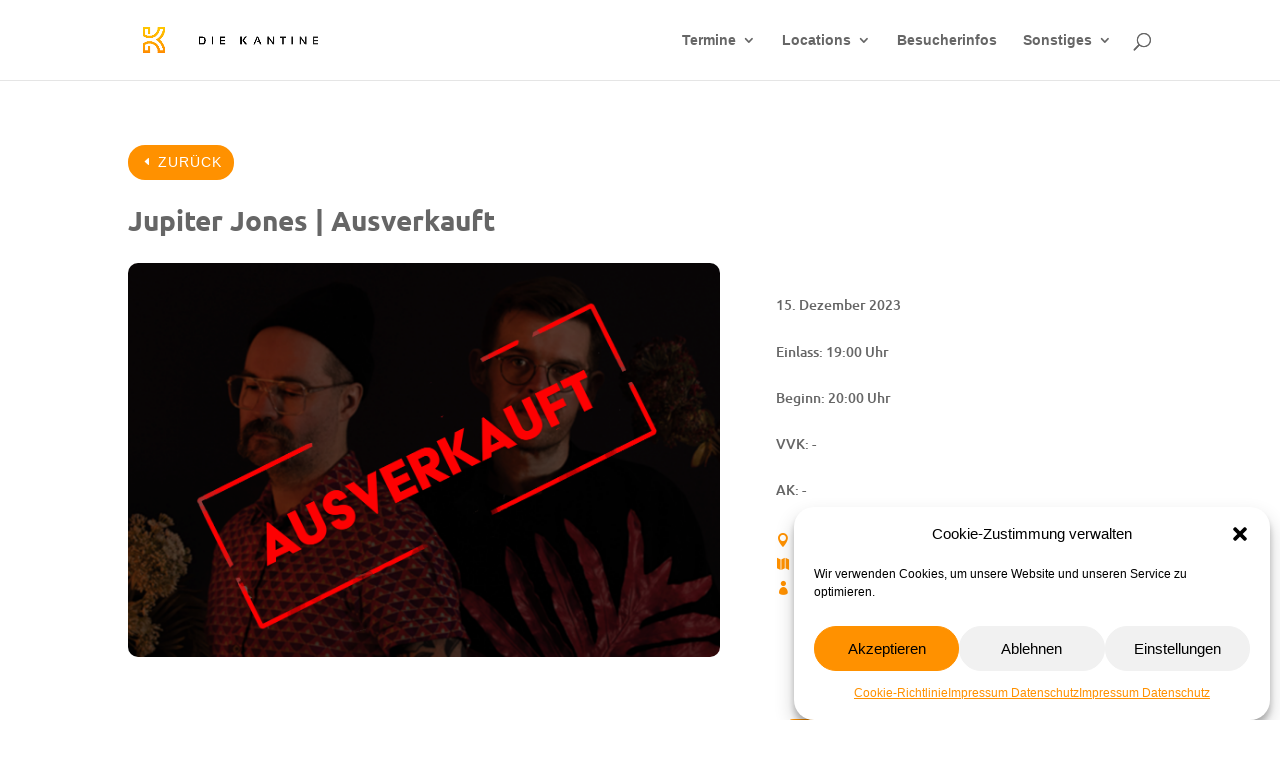

--- FILE ---
content_type: text/html; charset=UTF-8
request_url: https://kantine.com/event/jupiter-jones-2/
body_size: 37553
content:
<!DOCTYPE html>
<html lang="de">
<head>
	<meta charset="UTF-8" />
<meta http-equiv="X-UA-Compatible" content="IE=edge">
	<link rel="pingback" href="https://kantine.com/xmlrpc.php" />

	<script type="text/javascript">
		document.documentElement.className = 'js';
	</script>
	
	<title>Jupiter Jones | Ausverkauft | Die Kantine - Konzerte - Partys -Biergarten und Vieles mehr</title>
<link rel='stylesheet' id='tribe-events-views-v2-bootstrap-datepicker-styles-css' href='https://kantine.com/wp-content/plugins/the-events-calendar/vendor/bootstrap-datepicker/css/bootstrap-datepicker.standalone.min.css?ver=6.15.12' type='text/css' media='all' />
<link rel='stylesheet' id='tec-variables-skeleton-css' href='https://kantine.com/wp-content/plugins/the-events-calendar/common/build/css/variables-skeleton.css?ver=6.10.0' type='text/css' media='all' />
<link rel='stylesheet' id='tribe-common-skeleton-style-css' href='https://kantine.com/wp-content/plugins/the-events-calendar/common/build/css/common-skeleton.css?ver=6.10.0' type='text/css' media='all' />
<link rel='stylesheet' id='tribe-tooltipster-css-css' href='https://kantine.com/wp-content/plugins/the-events-calendar/common/vendor/tooltipster/tooltipster.bundle.min.css?ver=6.10.0' type='text/css' media='all' />
<link rel='stylesheet' id='tribe-events-views-v2-skeleton-css' href='https://kantine.com/wp-content/plugins/the-events-calendar/build/css/views-skeleton.css?ver=6.15.12' type='text/css' media='all' />
<link rel='stylesheet' id='tec-variables-full-css' href='https://kantine.com/wp-content/plugins/the-events-calendar/common/build/css/variables-full.css?ver=6.10.0' type='text/css' media='all' />
<link rel='stylesheet' id='tribe-common-full-style-css' href='https://kantine.com/wp-content/plugins/the-events-calendar/common/build/css/common-full.css?ver=6.10.0' type='text/css' media='all' />
<link rel='stylesheet' id='tribe-events-views-v2-full-css' href='https://kantine.com/wp-content/plugins/the-events-calendar/build/css/views-full.css?ver=6.15.12' type='text/css' media='all' />
<link rel='stylesheet' id='tribe-events-views-v2-print-css' href='https://kantine.com/wp-content/plugins/the-events-calendar/build/css/views-print.css?ver=6.15.12' type='text/css' media='print' />
<link rel="preconnect" href="https://fonts.gstatic.com" crossorigin /><style id="et-builder-googlefonts-cached-inline">/* Original: https://fonts.googleapis.com/css?family=Ubuntu:300,300italic,regular,italic,500,500italic,700,700italic&#038;subset=cyrillic,cyrillic-ext,greek,greek-ext,latin,latin-ext&#038;display=swap *//* User Agent: Mozilla/5.0 (Unknown; Linux x86_64) AppleWebKit/538.1 (KHTML, like Gecko) Safari/538.1 Daum/4.1 */@font-face {font-family: 'Ubuntu';font-style: italic;font-weight: 300;font-display: swap;src: url(https://fonts.gstatic.com/s/ubuntu/v21/4iCp6KVjbNBYlgoKejZftWyI.ttf) format('truetype');}@font-face {font-family: 'Ubuntu';font-style: italic;font-weight: 400;font-display: swap;src: url(https://fonts.gstatic.com/s/ubuntu/v21/4iCu6KVjbNBYlgoKeg7z.ttf) format('truetype');}@font-face {font-family: 'Ubuntu';font-style: italic;font-weight: 500;font-display: swap;src: url(https://fonts.gstatic.com/s/ubuntu/v21/4iCp6KVjbNBYlgoKejYHtGyI.ttf) format('truetype');}@font-face {font-family: 'Ubuntu';font-style: italic;font-weight: 700;font-display: swap;src: url(https://fonts.gstatic.com/s/ubuntu/v21/4iCp6KVjbNBYlgoKejZPsmyI.ttf) format('truetype');}@font-face {font-family: 'Ubuntu';font-style: normal;font-weight: 300;font-display: swap;src: url(https://fonts.gstatic.com/s/ubuntu/v21/4iCv6KVjbNBYlgoC1CzTtw.ttf) format('truetype');}@font-face {font-family: 'Ubuntu';font-style: normal;font-weight: 400;font-display: swap;src: url(https://fonts.gstatic.com/s/ubuntu/v21/4iCs6KVjbNBYlgo6eA.ttf) format('truetype');}@font-face {font-family: 'Ubuntu';font-style: normal;font-weight: 500;font-display: swap;src: url(https://fonts.gstatic.com/s/ubuntu/v21/4iCv6KVjbNBYlgoCjC3Ttw.ttf) format('truetype');}@font-face {font-family: 'Ubuntu';font-style: normal;font-weight: 700;font-display: swap;src: url(https://fonts.gstatic.com/s/ubuntu/v21/4iCv6KVjbNBYlgoCxCvTtw.ttf) format('truetype');}/* User Agent: Mozilla/5.0 (Windows NT 6.1; WOW64; rv:27.0) Gecko/20100101 Firefox/27.0 */@font-face {font-family: 'Ubuntu';font-style: italic;font-weight: 300;font-display: swap;src: url(https://fonts.gstatic.com/l/font?kit=4iCp6KVjbNBYlgoKejZftWyL&skey=90d99b3fe961a2bb&v=v21) format('woff');}@font-face {font-family: 'Ubuntu';font-style: italic;font-weight: 400;font-display: swap;src: url(https://fonts.gstatic.com/l/font?kit=4iCu6KVjbNBYlgoKeg7w&skey=faa714a35371172&v=v21) format('woff');}@font-face {font-family: 'Ubuntu';font-style: italic;font-weight: 500;font-display: swap;src: url(https://fonts.gstatic.com/l/font?kit=4iCp6KVjbNBYlgoKejYHtGyL&skey=c945e28caa1e3826&v=v21) format('woff');}@font-face {font-family: 'Ubuntu';font-style: italic;font-weight: 700;font-display: swap;src: url(https://fonts.gstatic.com/l/font?kit=4iCp6KVjbNBYlgoKejZPsmyL&skey=fa49613badbd6dc7&v=v21) format('woff');}@font-face {font-family: 'Ubuntu';font-style: normal;font-weight: 300;font-display: swap;src: url(https://fonts.gstatic.com/l/font?kit=4iCv6KVjbNBYlgoC1CzTtA&skey=c70d0e00360563fb&v=v21) format('woff');}@font-face {font-family: 'Ubuntu';font-style: normal;font-weight: 400;font-display: swap;src: url(https://fonts.gstatic.com/l/font?kit=4iCs6KVjbNBYlgo6ew&skey=7e59fc036a1a8481&v=v21) format('woff');}@font-face {font-family: 'Ubuntu';font-style: normal;font-weight: 500;font-display: swap;src: url(https://fonts.gstatic.com/l/font?kit=4iCv6KVjbNBYlgoCjC3TtA&skey=d8a1e01f6daf5892&v=v21) format('woff');}@font-face {font-family: 'Ubuntu';font-style: normal;font-weight: 700;font-display: swap;src: url(https://fonts.gstatic.com/l/font?kit=4iCv6KVjbNBYlgoCxCvTtA&skey=403363908a1ded4d&v=v21) format('woff');}/* User Agent: Mozilla/5.0 (Windows NT 6.3; rv:39.0) Gecko/20100101 Firefox/39.0 */@font-face {font-family: 'Ubuntu';font-style: italic;font-weight: 300;font-display: swap;src: url(https://fonts.gstatic.com/s/ubuntu/v21/4iCp6KVjbNBYlgoKejZftWyN.woff2) format('woff2');}@font-face {font-family: 'Ubuntu';font-style: italic;font-weight: 400;font-display: swap;src: url(https://fonts.gstatic.com/s/ubuntu/v21/4iCu6KVjbNBYlgoKeg72.woff2) format('woff2');}@font-face {font-family: 'Ubuntu';font-style: italic;font-weight: 500;font-display: swap;src: url(https://fonts.gstatic.com/s/ubuntu/v21/4iCp6KVjbNBYlgoKejYHtGyN.woff2) format('woff2');}@font-face {font-family: 'Ubuntu';font-style: italic;font-weight: 700;font-display: swap;src: url(https://fonts.gstatic.com/s/ubuntu/v21/4iCp6KVjbNBYlgoKejZPsmyN.woff2) format('woff2');}@font-face {font-family: 'Ubuntu';font-style: normal;font-weight: 300;font-display: swap;src: url(https://fonts.gstatic.com/s/ubuntu/v21/4iCv6KVjbNBYlgoC1CzTsg.woff2) format('woff2');}@font-face {font-family: 'Ubuntu';font-style: normal;font-weight: 400;font-display: swap;src: url(https://fonts.gstatic.com/s/ubuntu/v21/4iCs6KVjbNBYlgo6fQ.woff2) format('woff2');}@font-face {font-family: 'Ubuntu';font-style: normal;font-weight: 500;font-display: swap;src: url(https://fonts.gstatic.com/s/ubuntu/v21/4iCv6KVjbNBYlgoCjC3Tsg.woff2) format('woff2');}@font-face {font-family: 'Ubuntu';font-style: normal;font-weight: 700;font-display: swap;src: url(https://fonts.gstatic.com/s/ubuntu/v21/4iCv6KVjbNBYlgoCxCvTsg.woff2) format('woff2');}</style><meta name='robots' content='max-image-preview:large' />
	<style>img:is([sizes="auto" i], [sizes^="auto," i]) { contain-intrinsic-size: 3000px 1500px }</style>
	<script type="text/javascript">
			let jqueryParams=[],jQuery=function(r){return jqueryParams=[...jqueryParams,r],jQuery},$=function(r){return jqueryParams=[...jqueryParams,r],$};window.jQuery=jQuery,window.$=jQuery;let customHeadScripts=!1;jQuery.fn=jQuery.prototype={},$.fn=jQuery.prototype={},jQuery.noConflict=function(r){if(window.jQuery)return jQuery=window.jQuery,$=window.jQuery,customHeadScripts=!0,jQuery.noConflict},jQuery.ready=function(r){jqueryParams=[...jqueryParams,r]},$.ready=function(r){jqueryParams=[...jqueryParams,r]},jQuery.load=function(r){jqueryParams=[...jqueryParams,r]},$.load=function(r){jqueryParams=[...jqueryParams,r]},jQuery.fn.ready=function(r){jqueryParams=[...jqueryParams,r]},$.fn.ready=function(r){jqueryParams=[...jqueryParams,r]};</script><link rel="alternate" type="application/rss+xml" title="Die Kantine - Konzerte - Partys -Biergarten und Vieles mehr &raquo; Feed" href="https://kantine.com/feed/" />
<link rel="alternate" type="application/rss+xml" title="Die Kantine - Konzerte - Partys -Biergarten und Vieles mehr &raquo; Kommentar-Feed" href="https://kantine.com/comments/feed/" />
<link rel="alternate" type="text/calendar" title="Die Kantine - Konzerte - Partys -Biergarten und Vieles mehr &raquo; iCal Feed" href="https://kantine.com/programm2/?ical=1" />
<link rel="alternate" type="application/rss+xml" title="Die Kantine - Konzerte - Partys -Biergarten und Vieles mehr &raquo; Jupiter Jones | Ausverkauft-Kommentar-Feed" href="https://kantine.com/event/jupiter-jones-2/feed/" />
<meta content="Divi v.4.23.4" name="generator"/><link rel='stylesheet' id='tribe-events-v2-single-skeleton-css' href='https://kantine.com/wp-content/plugins/the-events-calendar/build/css/tribe-events-single-skeleton.css?ver=6.15.12' type='text/css' media='all' />
<link rel='stylesheet' id='tribe-events-v2-single-skeleton-full-css' href='https://kantine.com/wp-content/plugins/the-events-calendar/build/css/tribe-events-single-full.css?ver=6.15.12' type='text/css' media='all' />
<link rel='stylesheet' id='wp-block-library-css' href='https://kantine.com/wp-includes/css/dist/block-library/style.min.css?ver=b009523c6259b5b3d995b8aa39da3edb' type='text/css' media='all' />
<style id='wp-block-library-theme-inline-css' type='text/css'>
.wp-block-audio :where(figcaption){color:#555;font-size:13px;text-align:center}.is-dark-theme .wp-block-audio :where(figcaption){color:#ffffffa6}.wp-block-audio{margin:0 0 1em}.wp-block-code{border:1px solid #ccc;border-radius:4px;font-family:Menlo,Consolas,monaco,monospace;padding:.8em 1em}.wp-block-embed :where(figcaption){color:#555;font-size:13px;text-align:center}.is-dark-theme .wp-block-embed :where(figcaption){color:#ffffffa6}.wp-block-embed{margin:0 0 1em}.blocks-gallery-caption{color:#555;font-size:13px;text-align:center}.is-dark-theme .blocks-gallery-caption{color:#ffffffa6}:root :where(.wp-block-image figcaption){color:#555;font-size:13px;text-align:center}.is-dark-theme :root :where(.wp-block-image figcaption){color:#ffffffa6}.wp-block-image{margin:0 0 1em}.wp-block-pullquote{border-bottom:4px solid;border-top:4px solid;color:currentColor;margin-bottom:1.75em}.wp-block-pullquote cite,.wp-block-pullquote footer,.wp-block-pullquote__citation{color:currentColor;font-size:.8125em;font-style:normal;text-transform:uppercase}.wp-block-quote{border-left:.25em solid;margin:0 0 1.75em;padding-left:1em}.wp-block-quote cite,.wp-block-quote footer{color:currentColor;font-size:.8125em;font-style:normal;position:relative}.wp-block-quote:where(.has-text-align-right){border-left:none;border-right:.25em solid;padding-left:0;padding-right:1em}.wp-block-quote:where(.has-text-align-center){border:none;padding-left:0}.wp-block-quote.is-large,.wp-block-quote.is-style-large,.wp-block-quote:where(.is-style-plain){border:none}.wp-block-search .wp-block-search__label{font-weight:700}.wp-block-search__button{border:1px solid #ccc;padding:.375em .625em}:where(.wp-block-group.has-background){padding:1.25em 2.375em}.wp-block-separator.has-css-opacity{opacity:.4}.wp-block-separator{border:none;border-bottom:2px solid;margin-left:auto;margin-right:auto}.wp-block-separator.has-alpha-channel-opacity{opacity:1}.wp-block-separator:not(.is-style-wide):not(.is-style-dots){width:100px}.wp-block-separator.has-background:not(.is-style-dots){border-bottom:none;height:1px}.wp-block-separator.has-background:not(.is-style-wide):not(.is-style-dots){height:2px}.wp-block-table{margin:0 0 1em}.wp-block-table td,.wp-block-table th{word-break:normal}.wp-block-table :where(figcaption){color:#555;font-size:13px;text-align:center}.is-dark-theme .wp-block-table :where(figcaption){color:#ffffffa6}.wp-block-video :where(figcaption){color:#555;font-size:13px;text-align:center}.is-dark-theme .wp-block-video :where(figcaption){color:#ffffffa6}.wp-block-video{margin:0 0 1em}:root :where(.wp-block-template-part.has-background){margin-bottom:0;margin-top:0;padding:1.25em 2.375em}
</style>
<style id='global-styles-inline-css' type='text/css'>
:root{--wp--preset--aspect-ratio--square: 1;--wp--preset--aspect-ratio--4-3: 4/3;--wp--preset--aspect-ratio--3-4: 3/4;--wp--preset--aspect-ratio--3-2: 3/2;--wp--preset--aspect-ratio--2-3: 2/3;--wp--preset--aspect-ratio--16-9: 16/9;--wp--preset--aspect-ratio--9-16: 9/16;--wp--preset--color--black: #000000;--wp--preset--color--cyan-bluish-gray: #abb8c3;--wp--preset--color--white: #ffffff;--wp--preset--color--pale-pink: #f78da7;--wp--preset--color--vivid-red: #cf2e2e;--wp--preset--color--luminous-vivid-orange: #ff6900;--wp--preset--color--luminous-vivid-amber: #fcb900;--wp--preset--color--light-green-cyan: #7bdcb5;--wp--preset--color--vivid-green-cyan: #00d084;--wp--preset--color--pale-cyan-blue: #8ed1fc;--wp--preset--color--vivid-cyan-blue: #0693e3;--wp--preset--color--vivid-purple: #9b51e0;--wp--preset--gradient--vivid-cyan-blue-to-vivid-purple: linear-gradient(135deg,rgba(6,147,227,1) 0%,rgb(155,81,224) 100%);--wp--preset--gradient--light-green-cyan-to-vivid-green-cyan: linear-gradient(135deg,rgb(122,220,180) 0%,rgb(0,208,130) 100%);--wp--preset--gradient--luminous-vivid-amber-to-luminous-vivid-orange: linear-gradient(135deg,rgba(252,185,0,1) 0%,rgba(255,105,0,1) 100%);--wp--preset--gradient--luminous-vivid-orange-to-vivid-red: linear-gradient(135deg,rgba(255,105,0,1) 0%,rgb(207,46,46) 100%);--wp--preset--gradient--very-light-gray-to-cyan-bluish-gray: linear-gradient(135deg,rgb(238,238,238) 0%,rgb(169,184,195) 100%);--wp--preset--gradient--cool-to-warm-spectrum: linear-gradient(135deg,rgb(74,234,220) 0%,rgb(151,120,209) 20%,rgb(207,42,186) 40%,rgb(238,44,130) 60%,rgb(251,105,98) 80%,rgb(254,248,76) 100%);--wp--preset--gradient--blush-light-purple: linear-gradient(135deg,rgb(255,206,236) 0%,rgb(152,150,240) 100%);--wp--preset--gradient--blush-bordeaux: linear-gradient(135deg,rgb(254,205,165) 0%,rgb(254,45,45) 50%,rgb(107,0,62) 100%);--wp--preset--gradient--luminous-dusk: linear-gradient(135deg,rgb(255,203,112) 0%,rgb(199,81,192) 50%,rgb(65,88,208) 100%);--wp--preset--gradient--pale-ocean: linear-gradient(135deg,rgb(255,245,203) 0%,rgb(182,227,212) 50%,rgb(51,167,181) 100%);--wp--preset--gradient--electric-grass: linear-gradient(135deg,rgb(202,248,128) 0%,rgb(113,206,126) 100%);--wp--preset--gradient--midnight: linear-gradient(135deg,rgb(2,3,129) 0%,rgb(40,116,252) 100%);--wp--preset--font-size--small: 13px;--wp--preset--font-size--medium: 20px;--wp--preset--font-size--large: 36px;--wp--preset--font-size--x-large: 42px;--wp--preset--spacing--20: 0.44rem;--wp--preset--spacing--30: 0.67rem;--wp--preset--spacing--40: 1rem;--wp--preset--spacing--50: 1.5rem;--wp--preset--spacing--60: 2.25rem;--wp--preset--spacing--70: 3.38rem;--wp--preset--spacing--80: 5.06rem;--wp--preset--shadow--natural: 6px 6px 9px rgba(0, 0, 0, 0.2);--wp--preset--shadow--deep: 12px 12px 50px rgba(0, 0, 0, 0.4);--wp--preset--shadow--sharp: 6px 6px 0px rgba(0, 0, 0, 0.2);--wp--preset--shadow--outlined: 6px 6px 0px -3px rgba(255, 255, 255, 1), 6px 6px rgba(0, 0, 0, 1);--wp--preset--shadow--crisp: 6px 6px 0px rgba(0, 0, 0, 1);}:root { --wp--style--global--content-size: 823px;--wp--style--global--wide-size: 1080px; }:where(body) { margin: 0; }.wp-site-blocks > .alignleft { float: left; margin-right: 2em; }.wp-site-blocks > .alignright { float: right; margin-left: 2em; }.wp-site-blocks > .aligncenter { justify-content: center; margin-left: auto; margin-right: auto; }:where(.is-layout-flex){gap: 0.5em;}:where(.is-layout-grid){gap: 0.5em;}.is-layout-flow > .alignleft{float: left;margin-inline-start: 0;margin-inline-end: 2em;}.is-layout-flow > .alignright{float: right;margin-inline-start: 2em;margin-inline-end: 0;}.is-layout-flow > .aligncenter{margin-left: auto !important;margin-right: auto !important;}.is-layout-constrained > .alignleft{float: left;margin-inline-start: 0;margin-inline-end: 2em;}.is-layout-constrained > .alignright{float: right;margin-inline-start: 2em;margin-inline-end: 0;}.is-layout-constrained > .aligncenter{margin-left: auto !important;margin-right: auto !important;}.is-layout-constrained > :where(:not(.alignleft):not(.alignright):not(.alignfull)){max-width: var(--wp--style--global--content-size);margin-left: auto !important;margin-right: auto !important;}.is-layout-constrained > .alignwide{max-width: var(--wp--style--global--wide-size);}body .is-layout-flex{display: flex;}.is-layout-flex{flex-wrap: wrap;align-items: center;}.is-layout-flex > :is(*, div){margin: 0;}body .is-layout-grid{display: grid;}.is-layout-grid > :is(*, div){margin: 0;}body{padding-top: 0px;padding-right: 0px;padding-bottom: 0px;padding-left: 0px;}a:where(:not(.wp-element-button)){text-decoration: underline;}:root :where(.wp-element-button, .wp-block-button__link){background-color: #32373c;border-width: 0;color: #fff;font-family: inherit;font-size: inherit;line-height: inherit;padding: calc(0.667em + 2px) calc(1.333em + 2px);text-decoration: none;}.has-black-color{color: var(--wp--preset--color--black) !important;}.has-cyan-bluish-gray-color{color: var(--wp--preset--color--cyan-bluish-gray) !important;}.has-white-color{color: var(--wp--preset--color--white) !important;}.has-pale-pink-color{color: var(--wp--preset--color--pale-pink) !important;}.has-vivid-red-color{color: var(--wp--preset--color--vivid-red) !important;}.has-luminous-vivid-orange-color{color: var(--wp--preset--color--luminous-vivid-orange) !important;}.has-luminous-vivid-amber-color{color: var(--wp--preset--color--luminous-vivid-amber) !important;}.has-light-green-cyan-color{color: var(--wp--preset--color--light-green-cyan) !important;}.has-vivid-green-cyan-color{color: var(--wp--preset--color--vivid-green-cyan) !important;}.has-pale-cyan-blue-color{color: var(--wp--preset--color--pale-cyan-blue) !important;}.has-vivid-cyan-blue-color{color: var(--wp--preset--color--vivid-cyan-blue) !important;}.has-vivid-purple-color{color: var(--wp--preset--color--vivid-purple) !important;}.has-black-background-color{background-color: var(--wp--preset--color--black) !important;}.has-cyan-bluish-gray-background-color{background-color: var(--wp--preset--color--cyan-bluish-gray) !important;}.has-white-background-color{background-color: var(--wp--preset--color--white) !important;}.has-pale-pink-background-color{background-color: var(--wp--preset--color--pale-pink) !important;}.has-vivid-red-background-color{background-color: var(--wp--preset--color--vivid-red) !important;}.has-luminous-vivid-orange-background-color{background-color: var(--wp--preset--color--luminous-vivid-orange) !important;}.has-luminous-vivid-amber-background-color{background-color: var(--wp--preset--color--luminous-vivid-amber) !important;}.has-light-green-cyan-background-color{background-color: var(--wp--preset--color--light-green-cyan) !important;}.has-vivid-green-cyan-background-color{background-color: var(--wp--preset--color--vivid-green-cyan) !important;}.has-pale-cyan-blue-background-color{background-color: var(--wp--preset--color--pale-cyan-blue) !important;}.has-vivid-cyan-blue-background-color{background-color: var(--wp--preset--color--vivid-cyan-blue) !important;}.has-vivid-purple-background-color{background-color: var(--wp--preset--color--vivid-purple) !important;}.has-black-border-color{border-color: var(--wp--preset--color--black) !important;}.has-cyan-bluish-gray-border-color{border-color: var(--wp--preset--color--cyan-bluish-gray) !important;}.has-white-border-color{border-color: var(--wp--preset--color--white) !important;}.has-pale-pink-border-color{border-color: var(--wp--preset--color--pale-pink) !important;}.has-vivid-red-border-color{border-color: var(--wp--preset--color--vivid-red) !important;}.has-luminous-vivid-orange-border-color{border-color: var(--wp--preset--color--luminous-vivid-orange) !important;}.has-luminous-vivid-amber-border-color{border-color: var(--wp--preset--color--luminous-vivid-amber) !important;}.has-light-green-cyan-border-color{border-color: var(--wp--preset--color--light-green-cyan) !important;}.has-vivid-green-cyan-border-color{border-color: var(--wp--preset--color--vivid-green-cyan) !important;}.has-pale-cyan-blue-border-color{border-color: var(--wp--preset--color--pale-cyan-blue) !important;}.has-vivid-cyan-blue-border-color{border-color: var(--wp--preset--color--vivid-cyan-blue) !important;}.has-vivid-purple-border-color{border-color: var(--wp--preset--color--vivid-purple) !important;}.has-vivid-cyan-blue-to-vivid-purple-gradient-background{background: var(--wp--preset--gradient--vivid-cyan-blue-to-vivid-purple) !important;}.has-light-green-cyan-to-vivid-green-cyan-gradient-background{background: var(--wp--preset--gradient--light-green-cyan-to-vivid-green-cyan) !important;}.has-luminous-vivid-amber-to-luminous-vivid-orange-gradient-background{background: var(--wp--preset--gradient--luminous-vivid-amber-to-luminous-vivid-orange) !important;}.has-luminous-vivid-orange-to-vivid-red-gradient-background{background: var(--wp--preset--gradient--luminous-vivid-orange-to-vivid-red) !important;}.has-very-light-gray-to-cyan-bluish-gray-gradient-background{background: var(--wp--preset--gradient--very-light-gray-to-cyan-bluish-gray) !important;}.has-cool-to-warm-spectrum-gradient-background{background: var(--wp--preset--gradient--cool-to-warm-spectrum) !important;}.has-blush-light-purple-gradient-background{background: var(--wp--preset--gradient--blush-light-purple) !important;}.has-blush-bordeaux-gradient-background{background: var(--wp--preset--gradient--blush-bordeaux) !important;}.has-luminous-dusk-gradient-background{background: var(--wp--preset--gradient--luminous-dusk) !important;}.has-pale-ocean-gradient-background{background: var(--wp--preset--gradient--pale-ocean) !important;}.has-electric-grass-gradient-background{background: var(--wp--preset--gradient--electric-grass) !important;}.has-midnight-gradient-background{background: var(--wp--preset--gradient--midnight) !important;}.has-small-font-size{font-size: var(--wp--preset--font-size--small) !important;}.has-medium-font-size{font-size: var(--wp--preset--font-size--medium) !important;}.has-large-font-size{font-size: var(--wp--preset--font-size--large) !important;}.has-x-large-font-size{font-size: var(--wp--preset--font-size--x-large) !important;}
:where(.wp-block-post-template.is-layout-flex){gap: 1.25em;}:where(.wp-block-post-template.is-layout-grid){gap: 1.25em;}
:where(.wp-block-columns.is-layout-flex){gap: 2em;}:where(.wp-block-columns.is-layout-grid){gap: 2em;}
:root :where(.wp-block-pullquote){font-size: 1.5em;line-height: 1.6;}
</style>
<link rel='stylesheet' id='cmplz-general-css' href='https://kantine.com/wp-content/plugins/complianz-gdpr/assets/css/cookieblocker.min.css?ver=1763551876' type='text/css' media='all' />
<link rel='stylesheet' id='divi-essential-styles-css' href='https://kantine.com/wp-content/plugins/divi-essential/styles/style.min.css?ver=4.5.6' type='text/css' media='all' />
<link rel='stylesheet' id='divi-event-calendar-module-styles-css' href='https://kantine.com/wp-content/plugins/divi-event-calendar-module/styles/style.min.css?ver=1.0.0' type='text/css' media='all' />
<link rel='stylesheet' id='heateor_sss_frontend_css-css' href='https://kantine.com/wp-content/plugins/sassy-social-share/public/css/sassy-social-share-public.css?ver=3.3.79' type='text/css' media='all' />
<style id='heateor_sss_frontend_css-inline-css' type='text/css'>
.heateor_sss_button_instagram span.heateor_sss_svg,a.heateor_sss_instagram span.heateor_sss_svg{background:radial-gradient(circle at 30% 107%,#fdf497 0,#fdf497 5%,#fd5949 45%,#d6249f 60%,#285aeb 90%)}div.heateor_sss_horizontal_sharing a.heateor_sss_button_instagram span{background:orange!important;}div.heateor_sss_standard_follow_icons_container a.heateor_sss_button_instagram span{background:orange}div.heateor_sss_vertical_sharing  a.heateor_sss_button_instagram span{background:orange!important;}div.heateor_sss_floating_follow_icons_container a.heateor_sss_button_instagram span{background:orange}.heateor_sss_horizontal_sharing .heateor_sss_svg,.heateor_sss_standard_follow_icons_container .heateor_sss_svg{background-color:orange!important;background:orange!important;color:white;border-width:0px;border-style:solid;border-color:transparent}.heateor_sss_horizontal_sharing span.heateor_sss_svg:hover,.heateor_sss_standard_follow_icons_container span.heateor_sss_svg:hover{border-color:transparent;}.heateor_sss_vertical_sharing span.heateor_sss_svg,.heateor_sss_floating_follow_icons_container span.heateor_sss_svg{background-color:orange!important;background:orange!important;color:white;border-width:0px;border-style:solid;border-color:transparent;}.heateor_sss_vertical_sharing span.heateor_sss_svg:hover,.heateor_sss_floating_follow_icons_container span.heateor_sss_svg:hover{border-color:transparent;}@media screen and (max-width:783px) {.heateor_sss_vertical_sharing{display:none!important}}
</style>
<link rel='stylesheet' id='wpforms-choicesjs-css' href='https://kantine.com/wp-content/plugins/wpforms-lite/assets/css/integrations/divi/choices.min.css?ver=10.2.0' type='text/css' media='all' />
<link rel='stylesheet' id='divi-style-css' href='https://kantine.com/wp-content/themes/Divi/style-static.min.css?ver=4.23.4' type='text/css' media='all' />
<script data-service="burst" data-category="statistics" type="text/plain" async data-cmplz-src="https://kantine.com/wp-content/plugins/burst-statistics/helpers/timeme/timeme.min.js?ver=1763551914" id="burst-timeme-js"></script>
<script type="text/javascript" id="burst-js-extra">
/* <![CDATA[ */
var burst = {"tracking":{"isInitialHit":true,"lastUpdateTimestamp":0,"beacon_url":"https:\/\/kantine.com\/wp-content\/plugins\/burst-statistics\/endpoint.php","ajaxUrl":"https:\/\/kantine.com\/wp-admin\/admin-ajax.php"},"options":{"cookieless":0,"pageUrl":"https:\/\/kantine.com\/event\/jupiter-jones-2\/","beacon_enabled":1,"do_not_track":0,"enable_turbo_mode":0,"track_url_change":0,"cookie_retention_days":30,"debug":0},"goals":{"completed":[],"scriptUrl":"https:\/\/kantine.com\/wp-content\/plugins\/burst-statistics\/assets\/js\/build\/burst-goals.js?v=1763551914","active":[]},"cache":{"uid":null,"fingerprint":null,"isUserAgent":null,"isDoNotTrack":null,"useCookies":null}};
/* ]]> */
</script>
<script data-service="burst" data-category="statistics" type="text/plain" async data-cmplz-src="https://kantine.com/wp-content/plugins/burst-statistics/assets/js/build/burst.min.js?ver=1763551914" id="burst-js"></script>
<script type="text/javascript" src="https://kantine.com/wp-includes/js/jquery/jquery.min.js?ver=3.7.1" id="jquery-core-js"></script>
<script type="text/javascript" src="https://kantine.com/wp-includes/js/jquery/jquery-migrate.min.js?ver=3.4.1" id="jquery-migrate-js"></script>
<script type="text/javascript" id="jquery-js-after">
/* <![CDATA[ */
jqueryParams.length&&$.each(jqueryParams,function(e,r){if("function"==typeof r){var n=String(r);n.replace("$","jQuery");var a=new Function("return "+n)();$(document).ready(a)}});
/* ]]> */
</script>
<script type="text/javascript" src="https://kantine.com/wp-content/plugins/the-events-calendar/common/build/js/tribe-common.js?ver=9c44e11f3503a33e9540" id="tribe-common-js"></script>
<script type="text/javascript" src="https://kantine.com/wp-content/plugins/the-events-calendar/build/js/views/breakpoints.js?ver=4208de2df2852e0b91ec" id="tribe-events-views-v2-breakpoints-js"></script>
<link rel="https://api.w.org/" href="https://kantine.com/wp-json/" /><link rel="alternate" title="JSON" type="application/json" href="https://kantine.com/wp-json/wp/v2/tribe_events/6543" /><link rel="EditURI" type="application/rsd+xml" title="RSD" href="https://kantine.com/xmlrpc.php?rsd" />

<link rel="canonical" href="https://kantine.com/event/jupiter-jones-2/" />
<link rel='shortlink' href='https://kantine.com/?p=6543' />
<link rel="alternate" title="oEmbed (JSON)" type="application/json+oembed" href="https://kantine.com/wp-json/oembed/1.0/embed?url=https%3A%2F%2Fkantine.com%2Fevent%2Fjupiter-jones-2%2F" />
<link rel="alternate" title="oEmbed (XML)" type="text/xml+oembed" href="https://kantine.com/wp-json/oembed/1.0/embed?url=https%3A%2F%2Fkantine.com%2Fevent%2Fjupiter-jones-2%2F&#038;format=xml" />
<meta name="viewport" content="width=device-width, initial-scale=1.0" /><meta name="tec-api-version" content="v1"><meta name="tec-api-origin" content="https://kantine.com"><link rel="alternate" href="https://kantine.com/wp-json/tribe/events/v1/events/6543" />			<style>.cmplz-hidden {
					display: none !important;
				}</style><script type="application/ld+json">
[{"@context":"http://schema.org","@type":"Event","name":"Jupiter Jones | Ausverkauft","description":"&lt;p&gt;Jupiter Jones Jahresabschlusskonzert Damen, Herren, alles dazwischen, grunds\u00e4tzlich sowieso alle, die uns gewogen sind, wir haben beschlossen, dass Traditionen manchmal echt sch\u00f6n sein k\u00f6nnen. Vor allem dann, wenn\u2019s darum geht, [&hellip;]&lt;/p&gt;\\n","image":"https://kantine.com/wp-content/uploads/2023/02/Jupiter_jones_3_2_ausverkauft.png","url":"https://kantine.com/event/jupiter-jones-2/","eventAttendanceMode":"https://schema.org/OfflineEventAttendanceMode","eventStatus":"https://schema.org/EventScheduled","startDate":"2023-12-15T20:00:00+01:00","endDate":"2023-12-15T20:00:00+01:00","location":{"@type":"Place","name":"Kantine (Innenraum)","description":"","image":"https://kantine.com/wp-content/uploads/2021/07/3-e1629294916590.png","url":"","address":{"@type":"PostalAddress","streetAddress":"Neusser Landstra\u00dfe 2","addressLocality":"K\u00f6ln","postalCode":"50735"},"telephone":"","sameAs":"https://kantine.com/orte/kantine"},"organizer":{"@type":"Person","name":"Konzertb\u00fcro Schoneberg","description":"","url":"","telephone":"","email":"","sameAs":""},"performer":"Organization"}]
</script><script>
jQuery(document).ready(function(){
	setInterval(function(){
		jQuery(".ecs-venue-weburl a").html("Tickets sichern");
		jQuery(".ecs-price").html("AK:");
	},100)	
})
</script>

<script>
    jQuery(document).ready(function() {

        jQuery(".pa-back-button").attr('href', '#');

        jQuery(".pa-back-button").click(function(e) {
            // prevent default behavior
            e.preventDefault();
            // Go back 1 page
            window.history.back();
        });
    }); 
</script><link rel="icon" href="https://kantine.com/wp-content/uploads/2021/07/cropped-Kantine_favicon-32x32.png" sizes="32x32" />
<link rel="icon" href="https://kantine.com/wp-content/uploads/2021/07/cropped-Kantine_favicon-192x192.png" sizes="192x192" />
<link rel="apple-touch-icon" href="https://kantine.com/wp-content/uploads/2021/07/cropped-Kantine_favicon-180x180.png" />
<meta name="msapplication-TileImage" content="https://kantine.com/wp-content/uploads/2021/07/cropped-Kantine_favicon-270x270.png" />
<link rel="alternate" type="application/rss+xml" title="RSS" href="https://kantine.com/rsslatest.xml" /><link rel="stylesheet" id="et-divi-customizer-global-cached-inline-styles" href="https://kantine.com/wp-content/et-cache/global/et-divi-customizer-global.min.css?ver=1736593475" /></head>
<body data-cmplz=1 class="wp-singular tribe_events-template-default single single-tribe_events postid-6543 wp-theme-Divi et-tb-has-template et-tb-has-body et-tb-has-footer tribe-events-page-template tribe-no-js tribe-filter-live et_pb_button_helper_class et_fixed_nav et_show_nav et_primary_nav_dropdown_animation_fade et_secondary_nav_dropdown_animation_fade et_header_style_left et_cover_background et_pb_gutter osx et_pb_gutters3 et_divi_theme et-db events-single tribe-events-style-full tribe-events-style-theme" data-burst_id="6543" data-burst_type="tribe_events">
	<div id="page-container">
<div id="et-boc" class="et-boc">
			
		

	<header id="main-header" data-height-onload="63">
		<div class="container clearfix et_menu_container">
					<div class="logo_container">
				<span class="logo_helper"></span>
				<a href="https://kantine.com/">
				<img src="https://kantine.com/wp-content/uploads/2023/05/kantine_logo_header_n2.png" width="2500" height="400" alt="Die Kantine - Konzerte - Partys -Biergarten und Vieles mehr" id="logo" data-height-percentage="100" />
				</a>
			</div>
					<div id="et-top-navigation" data-height="63" data-fixed-height="40">
									<nav id="top-menu-nav">
					<ul id="top-menu" class="nav"><li class="menu-item menu-item-type-custom menu-item-object-custom menu-item-has-children menu-item-5477"><a href="https://kantine.com/eventliste">Termine</a>
<ul class="sub-menu">
	<li class="menu-item menu-item-type-post_type menu-item-object-page menu-item-5476"><a href="https://kantine.com/eventliste/">Eventliste</a></li>
	<li class="menu-item menu-item-type-post_type menu-item-object-page menu-item-38"><a href="https://kantine.com/programm/">Kalender</a></li>
</ul>
</li>
<li class="menu-item menu-item-type-post_type menu-item-object-page menu-item-has-children menu-item-363"><a href="https://kantine.com/orte/">Locations</a>
<ul class="sub-menu">
	<li class="menu-item menu-item-type-post_type menu-item-object-page menu-item-379"><a href="https://kantine.com/orte/kantine/">Kantine</a></li>
	<li class="menu-item menu-item-type-post_type menu-item-object-page menu-item-378"><a href="https://kantine.com/orte/freideck/">Freideck</a></li>
	<li class="menu-item menu-item-type-post_type menu-item-object-page menu-item-380"><a href="https://kantine.com/orte/yard-club/">Yard Club</a></li>
	<li class="menu-item menu-item-type-post_type menu-item-object-page menu-item-7829"><a href="https://kantine.com/mieten/">Mieten</a></li>
</ul>
</li>
<li class="menu-item menu-item-type-post_type menu-item-object-page menu-item-13161"><a href="https://kantine.com/faq-haeufig-gestellte-fragen/">Besucherinfos</a></li>
<li class="menu-item menu-item-type-custom menu-item-object-custom menu-item-home menu-item-has-children menu-item-7973"><a href="https://kantine.com">Sonstiges</a>
<ul class="sub-menu">
	<li class="menu-item menu-item-type-post_type menu-item-object-page menu-item-4203"><a href="https://kantine.com/jobs/">Jobs</a></li>
	<li class="menu-item menu-item-type-custom menu-item-object-custom menu-item-443"><a target="_blank" href="https://photos.kantine.com/">Fotos</a></li>
	<li class="menu-item menu-item-type-post_type menu-item-object-page menu-item-37"><a href="https://kantine.com/kontakt/">Kontakt</a></li>
</ul>
</li>
</ul>					</nav>
				
				
				
									<div id="et_top_search">
						<span id="et_search_icon"></span>
					</div>
				
				<div id="et_mobile_nav_menu">
				<div class="mobile_nav closed">
					<span class="select_page">Seite wählen</span>
					<span class="mobile_menu_bar mobile_menu_bar_toggle"></span>
				</div>
			</div>			</div> <!-- #et-top-navigation -->
		</div> <!-- .container -->
				<div class="et_search_outer">
			<div class="container et_search_form_container">
				<form role="search" method="get" class="et-search-form" action="https://kantine.com/">
				<input type="search" class="et-search-field" placeholder="Suchen &hellip;" value="" name="s" title="Suchen nach:" />				</form>
				<span class="et_close_search_field"></span>
			</div>
		</div>
			</header> <!-- #main-header -->
<div id="et-main-area">
	
    <div id="main-content">
    	<script>
	document.addEventListener("DOMContentLoaded", function(){
		jQuery(".append_events").addClass("ecs-is_past_event"); 
});
	</script>
		<script>
	document.addEventListener("DOMContentLoaded", function(){
		jQuery(".append_events").addClass("ecs-is_past_event"); 
});
	</script>
		<script>
	document.addEventListener("DOMContentLoaded", function(){
		jQuery(".append_events").addClass("ecs-is_past_event"); 
});
	</script>
		<script>
	document.addEventListener("DOMContentLoaded", function(){
		jQuery(".append_events").addClass("ecs-is_past_event"); 
});
	</script>
		<script>
	document.addEventListener("DOMContentLoaded", function(){
		jQuery(".append_events").addClass("ecs-is_past_event"); 
});
	</script>
	<div class="et-l et-l--body">
			<div class="et_builder_inner_content et_pb_gutters3"><div class="et_pb_section et_pb_section_0_tb_body et_section_regular" >
				
				
				
				
				
				
				<div class="et_pb_row et_pb_row_0_tb_body">
				<div class="et_pb_column et_pb_column_4_4 et_pb_column_0_tb_body  et_pb_css_mix_blend_mode_passthrough et-last-child">
				
				
				
				
				<div class="et_pb_button_module_wrapper et_pb_button_0_tb_body_wrapper  et_pb_module ">
				<a class="et_pb_button et_pb_button_0_tb_body et_pb_bg_layout_light" href="https://kantine.com/eventliste/" data-icon="&#x44;">ZURÜCK </a>
			</div><div class="et_pb_module et_pb_text et_pb_text_0_tb_body  et_pb_text_align_left et_pb_bg_layout_light">
				
				
				
				
				<div class="et_pb_text_inner">Jupiter Jones | Ausverkauft</div>
			</div>
			</div>
				
				
				
				
			</div><div class="et_pb_row et_pb_row_1_tb_body">
				<div class="et_pb_column et_pb_column_3_5 et_pb_column_1_tb_body  et_pb_css_mix_blend_mode_passthrough">
				
				
				
				
				<div class="et_pb_module et_pb_image et_pb_image_0_tb_body">
				
				
				
				
				<span class="et_pb_image_wrap "><img fetchpriority="high" decoding="async" width="1500" height="1000" src="https://kantine.com/wp-content/uploads/2023/02/Jupiter_jones_3_2_ausverkauft.png" alt="" title="Jupiter_jones_3_2_ausverkauft" srcset="https://kantine.com/wp-content/uploads/2023/02/Jupiter_jones_3_2_ausverkauft.png 1500w, https://kantine.com/wp-content/uploads/2023/02/Jupiter_jones_3_2_ausverkauft-1280x853.png 1280w, https://kantine.com/wp-content/uploads/2023/02/Jupiter_jones_3_2_ausverkauft-980x653.png 980w, https://kantine.com/wp-content/uploads/2023/02/Jupiter_jones_3_2_ausverkauft-480x320.png 480w" sizes="(min-width: 0px) and (max-width: 480px) 480px, (min-width: 481px) and (max-width: 980px) 980px, (min-width: 981px) and (max-width: 1280px) 1280px, (min-width: 1281px) 1500px, 100vw" class="wp-image-8309" /></span>
			</div>
			</div><div class="et_pb_column et_pb_column_2_5 et_pb_column_2_tb_body  et_pb_css_mix_blend_mode_passthrough et-last-child">
				
				
				
				
				<div class="et_pb_module diec_event_page diec_event_page_0_tb_body et_pb_bg_layout_ ">
				
				
				
				
				
				
				<div class="et_pb_module_inner">
					
				  <style>.row_equal{display:flexbox}.row_equal{display: flex;display: -webkit-flex;flex-wrap: wrap;}</style><div class=" ">
					  
					  
					  <div class= "">
						  <div class=" append_events row_equal row ecs-event-list"leftimage_rightdetail"><div class=" col-lg-12 col-md-12 col-sm-12 ecs-event ecs-event-posts clearfix kantine_ecs_category konzert_ecs_category" ><article id="event_article_event_article_697475f7e6de2_6543" class="act-post et_pb_with_border"  ><div class="row"  > <div class="col-md-12"><h4 class="entry-title title2 summary"><a href="https://kantine.com/event/jupiter-jones-2/" rel="bookmark">Jupiter Jones | Ausverkauft</a></h4><div class="decm-show-detail-center"><div class="decm-show-detail-center"><span class=" ecs-eventDate duration time decm_date">15. Dezember 2023</span></div></div></article></div></div>
					  </div>
					  </div>
					 
				  <script>
				  jQuery(document).ready(function(){
				  jQuery('.diec_event_page_0_tb_body .diec_add_to_calendar').click(function() { 
					event.preventDefault();
					jQuery('.diec_event_page_0_tb_body .ecs-show_calendar').css("display","inline");
					jQuery('.diec_event_page_0_tb_body .ecs-showical-export').css("display","inline");
					jQuery('.diec_event_page_0_tb_body .ecs-export-ics').css("display","inline");
					jQuery('.diec_event_page_0_tb_body .ecs-showoutlook-link').css("display","inline");
				});
				  jQuery('.event_passed_notice:not(:first)').remove()	  
				  var setHeightColumns = function(){ 
					var column_loop_row = 0;
					var column_height = 0;
					var ids = [];
					var total_Count = 0;
					var total_Events = jQuery('.diec_event_page_0_tb_body .ecs-event-posts').length; 
					jQuery('.diec_event_page_0_tb_body .ecs-event-posts').each(function(){
					++column_loop_row;
					++total_Count;
					var Event_id = jQuery(this).children('article')[0].id;
					ids.push(Event_id);
					column_height = jQuery(this).find('#'+Event_id).children('.row').height() >= column_height ? jQuery(this).find('#'+Event_id).children('.row').height() : column_height;

					if(column_loop_row == 1 || total_Count == total_Events)
					{      
						ids.map(function(id,index){
							jQuery('.diec_event_page_0_tb_body #'+id+' .row > div:last-child').css('height',"100%");
							
						});  
						column_loop_row = 0;
						column_height = 0;
						ids = [];
					}
					});
					
				}
				setTimeout(5000);
				jQuery(window).on('resize',function(){
					var screenWidth = jQuery(this).width();
					if(screenWidth > 1199){
						
						if(document.readyState == 'complete')
						setHeightColumns();
					}
					else{
						jQuery('.diec_event_page_0_tb_body .ecs-event-posts').each(function(){
							var id = jQuery(this).children('article')[0].id;
							
		  jQuery('.diec_event_page_0_tb_body #'+id+' .row > div:first-child').css('height','100%');
		  jQuery('.diec_event_page_0_tb_body #'+id+' .row > div:last-child').css('height','100%');
		  jQuery('.diec_event_page_0_tb_body p.ecs-showdetail').css({"position":"unset","width":"auto" });
		  
							});
					}

				});
			}); 
				  </script>
		  
				  
			  
				</div>
			</div><div class="et_pb_module et_pb_text et_pb_text_1_tb_body  et_pb_text_align_left et_pb_bg_layout_light">
				
				
				
				
				<div class="et_pb_text_inner">Einlass: 19:00 Uhr</div>
			</div><div class="et_pb_module et_pb_text et_pb_text_2_tb_body  et_pb_text_align_left et_pb_bg_layout_light">
				
				
				
				
				<div class="et_pb_text_inner">Beginn: 20:00 Uhr</div>
			</div><div class="et_pb_module et_pb_text et_pb_text_3_tb_body  et_pb_text_align_left et_pb_bg_layout_light">
				
				
				
				
				<div class="et_pb_text_inner">VVK: -</div>
			</div><div class="et_pb_module et_pb_text et_pb_text_4_tb_body  et_pb_text_align_left et_pb_bg_layout_light">
				
				
				
				
				<div class="et_pb_text_inner">AK: -</div>
			</div><div class="et_pb_module diec_event_page diec_event_page_1_tb_body et_pb_bg_layout_ ">
				
				
				
				
				
				
				<div class="et_pb_module_inner">
					
				  <style>.row_equal{display:flexbox}.row_equal{display: flex;display: -webkit-flex;flex-wrap: wrap;}</style><div class=" ">
					  
					  
					  <div class= "">
						  <div class=" append_events row_equal row ecs-event-list"leftimage_rightdetail"><div class=" col-lg-12 col-md-12 col-sm-12 ecs-event ecs-event-posts clearfix kantine_ecs_category konzert_ecs_category" ><article id="event_article_event_article_697475f7f1642_6543" class="act-post et_pb_with_border"  ><div class="row"  > <div class="col-md-12"><h4 class="entry-title title2 summary"><a href="https://kantine.com/event/jupiter-jones-2/" rel="bookmark">Jupiter Jones | Ausverkauft</a></h4><div class="decm-show-detail-center"><div class="decm-show-detail-center"><span class=" decm-show-data-display-block ecs-venue duration venue venue-ecs-icon"><span class="decm_venue"> <a href="" target="_self">Kantine (Innenraum)</a></span></span><span class=" decm-show-data-display-block ecs-venue-google-link google-link-ecs-icon"> <span class="decm_venue_google_link"><a class="tribe-events-gmap" href="https://maps.google.com/maps?f=q&#038;source=s_q&#038;hl=en&#038;geocode=&#038;q=Neusser+Landstra%C3%9Fe+2+K%C3%B6ln+50735" title="Klicken, um Google Karte anzuzeigen" target="_blank" rel="noreferrer noopener">Google Karte anzeigen</a></span></span><span class=" decm-show-data-display-block  ecs-organizer organizer-ecs-icon"> <span class="decm_organizer"><a href="" target="_self">Konzertbüro Schoneberg</a></span></span></div></div></article></div></div>
					  </div>
					  </div>
					 
				  <script>
				  jQuery(document).ready(function(){
				  jQuery('.diec_event_page_1_tb_body .diec_add_to_calendar').click(function() { 
					event.preventDefault();
					jQuery('.diec_event_page_1_tb_body .ecs-show_calendar').css("display","inline");
					jQuery('.diec_event_page_1_tb_body .ecs-showical-export').css("display","inline");
					jQuery('.diec_event_page_1_tb_body .ecs-export-ics').css("display","inline");
					jQuery('.diec_event_page_1_tb_body .ecs-showoutlook-link').css("display","inline");
				});
				  jQuery('.event_passed_notice:not(:first)').remove()	  
				  var setHeightColumns = function(){ 
					var column_loop_row = 0;
					var column_height = 0;
					var ids = [];
					var total_Count = 0;
					var total_Events = jQuery('.diec_event_page_1_tb_body .ecs-event-posts').length; 
					jQuery('.diec_event_page_1_tb_body .ecs-event-posts').each(function(){
					++column_loop_row;
					++total_Count;
					var Event_id = jQuery(this).children('article')[0].id;
					ids.push(Event_id);
					column_height = jQuery(this).find('#'+Event_id).children('.row').height() >= column_height ? jQuery(this).find('#'+Event_id).children('.row').height() : column_height;

					if(column_loop_row == 1 || total_Count == total_Events)
					{      
						ids.map(function(id,index){
							jQuery('.diec_event_page_1_tb_body #'+id+' .row > div:last-child').css('height',"100%");
							
						});  
						column_loop_row = 0;
						column_height = 0;
						ids = [];
					}
					});
					
				}
				setTimeout(5000);
				jQuery(window).on('resize',function(){
					var screenWidth = jQuery(this).width();
					if(screenWidth > 1199){
						
						if(document.readyState == 'complete')
						setHeightColumns();
					}
					else{
						jQuery('.diec_event_page_1_tb_body .ecs-event-posts').each(function(){
							var id = jQuery(this).children('article')[0].id;
							
		  jQuery('.diec_event_page_1_tb_body #'+id+' .row > div:first-child').css('height','100%');
		  jQuery('.diec_event_page_1_tb_body #'+id+' .row > div:last-child').css('height','100%');
		  jQuery('.diec_event_page_1_tb_body p.ecs-showdetail').css({"position":"unset","width":"auto" });
		  
							});
					}

				});
			}); 
				  </script>
		  
				  
			  
				</div>
			</div>
			</div>
				
				
				
				
			</div><div class="et_pb_row et_pb_row_2_tb_body et_pb_equal_columns et_pb_gutters2">
				<div class="et_pb_column et_pb_column_1_3 et_pb_column_3_tb_body  et_pb_css_mix_blend_mode_passthrough">
				
				
				
				
				<div class="et_pb_module et_pb_code et_pb_code_0_tb_body  et_pb_text_align_center">
				
				
				
				
				<div class="et_pb_code_inner"><div class="heateor_sss_sharing_container heateor_sss_horizontal_sharing" data-heateor-ss-offset="0" data-heateor-sss-href='https://kantine.com/event/jupiter-jones-2/'><div class="heateor_sss_sharing_ul"><a aria-label="Facebook" class="heateor_sss_facebook" href="https://www.facebook.com/sharer/sharer.php?u=https%3A%2F%2Fkantine.com%2Fevent%2Fjupiter-jones-2%2F" title="Facebook" rel="nofollow noopener" target="_blank" style="font-size:32px!important;box-shadow:none;display:inline-block;vertical-align:middle"><span class="heateor_sss_svg" style="background-color:#0765FE;width:35px;height:35px;border-radius:999px;display:inline-block;opacity:1;float:left;font-size:32px;box-shadow:none;display:inline-block;font-size:16px;padding:0 4px;vertical-align:middle;background-repeat:repeat;overflow:hidden;padding:0;cursor:pointer;box-sizing:content-box"><svg style="display:block;border-radius:999px;" focusable="false" aria-hidden="true" xmlns="http://www.w3.org/2000/svg" width="100%" height="100%" viewBox="0 0 32 32"><path fill="white" d="M28 16c0-6.627-5.373-12-12-12S4 9.373 4 16c0 5.628 3.875 10.35 9.101 11.647v-7.98h-2.474V16H13.1v-1.58c0-4.085 1.849-5.978 5.859-5.978.76 0 2.072.15 2.608.298v3.325c-.283-.03-.775-.045-1.386-.045-1.967 0-2.728.745-2.728 2.683V16h3.92l-.673 3.667h-3.247v8.245C23.395 27.195 28 22.135 28 16Z"></path></svg></span></a><a aria-label="Instagram" class="heateor_sss_button_instagram" href="https://www.instagram.com/kantine_koeln" title="Instagram" rel="nofollow noopener" target="_blank" style="font-size:32px!important;box-shadow:none;display:inline-block;vertical-align:middle"><span class="heateor_sss_svg" style="background-color:#53beee;width:35px;height:35px;border-radius:999px;display:inline-block;opacity:1;float:left;font-size:32px;box-shadow:none;display:inline-block;font-size:16px;padding:0 4px;vertical-align:middle;background-repeat:repeat;overflow:hidden;padding:0;cursor:pointer;box-sizing:content-box"><svg style="display:block;border-radius:999px;" version="1.1" viewBox="-10 -10 148 148" width="100%" height="100%" xml:space="preserve" xmlns="http://www.w3.org/2000/svg" xmlns:xlink="http://www.w3.org/1999/xlink"><g><g><path d="M86,112H42c-14.336,0-26-11.663-26-26V42c0-14.337,11.664-26,26-26h44c14.337,0,26,11.663,26,26v44 C112,100.337,100.337,112,86,112z M42,24c-9.925,0-18,8.074-18,18v44c0,9.925,8.075,18,18,18h44c9.926,0,18-8.075,18-18V42 c0-9.926-8.074-18-18-18H42z" fill="white"></path></g><g><path d="M64,88c-13.234,0-24-10.767-24-24c0-13.234,10.766-24,24-24s24,10.766,24,24C88,77.233,77.234,88,64,88z M64,48c-8.822,0-16,7.178-16,16s7.178,16,16,16c8.822,0,16-7.178,16-16S72.822,48,64,48z" fill="white"></path></g><g><circle cx="89.5" cy="38.5" fill="white" r="5.5"></circle></g></g></svg></span></a><a aria-label="Whatsapp" class="heateor_sss_whatsapp" href="https://api.whatsapp.com/send?text=Jupiter%20Jones%20%7C%20Ausverkauft%20https%3A%2F%2Fkantine.com%2Fevent%2Fjupiter-jones-2%2F" title="Whatsapp" rel="nofollow noopener" target="_blank" style="font-size:32px!important;box-shadow:none;display:inline-block;vertical-align:middle"><span class="heateor_sss_svg" style="background-color:#55eb4c;width:35px;height:35px;border-radius:999px;display:inline-block;opacity:1;float:left;font-size:32px;box-shadow:none;display:inline-block;font-size:16px;padding:0 4px;vertical-align:middle;background-repeat:repeat;overflow:hidden;padding:0;cursor:pointer;box-sizing:content-box"><svg style="display:block;border-radius:999px;" focusable="false" aria-hidden="true" xmlns="http://www.w3.org/2000/svg" width="100%" height="100%" viewBox="-6 -5 40 40"><path class="heateor_sss_svg_stroke heateor_sss_no_fill" stroke="white" stroke-width="2" fill="none" d="M 11.579798566743314 24.396926207859085 A 10 10 0 1 0 6.808479557110079 20.73576436351046"></path><path d="M 7 19 l -1 6 l 6 -1" class="heateor_sss_no_fill heateor_sss_svg_stroke" stroke="white" stroke-width="2" fill="none"></path><path d="M 10 10 q -1 8 8 11 c 5 -1 0 -6 -1 -3 q -4 -3 -5 -5 c 4 -2 -1 -5 -1 -4" fill="white"></path></svg></span></a><a aria-label="Twitter" class="heateor_sss_button_twitter" href="https://twitter.com/intent/tweet?text=Jupiter%20Jones%20%7C%20Ausverkauft&url=https%3A%2F%2Fkantine.com%2Fevent%2Fjupiter-jones-2%2F" title="Twitter" rel="nofollow noopener" target="_blank" style="font-size:32px!important;box-shadow:none;display:inline-block;vertical-align:middle"><span class="heateor_sss_svg heateor_sss_s__default heateor_sss_s_twitter" style="background-color:#55acee;width:35px;height:35px;border-radius:999px;display:inline-block;opacity:1;float:left;font-size:32px;box-shadow:none;display:inline-block;font-size:16px;padding:0 4px;vertical-align:middle;background-repeat:repeat;overflow:hidden;padding:0;cursor:pointer;box-sizing:content-box"><svg style="display:block;border-radius:999px;" focusable="false" aria-hidden="true" xmlns="http://www.w3.org/2000/svg" width="100%" height="100%" viewBox="-4 -4 39 39"><path d="M28 8.557a9.913 9.913 0 0 1-2.828.775 4.93 4.93 0 0 0 2.166-2.725 9.738 9.738 0 0 1-3.13 1.194 4.92 4.92 0 0 0-3.593-1.55 4.924 4.924 0 0 0-4.794 6.049c-4.09-.21-7.72-2.17-10.15-5.15a4.942 4.942 0 0 0-.665 2.477c0 1.71.87 3.214 2.19 4.1a4.968 4.968 0 0 1-2.23-.616v.06c0 2.39 1.7 4.38 3.952 4.83-.414.115-.85.174-1.297.174-.318 0-.626-.03-.928-.086a4.935 4.935 0 0 0 4.6 3.42 9.893 9.893 0 0 1-6.114 2.107c-.398 0-.79-.023-1.175-.068a13.953 13.953 0 0 0 7.55 2.213c9.056 0 14.01-7.507 14.01-14.013 0-.213-.005-.426-.015-.637.96-.695 1.795-1.56 2.455-2.55z" fill="white"></path></svg></span></a><a aria-label="Linkedin" class="heateor_sss_button_linkedin" href="https://www.linkedin.com/sharing/share-offsite/?url=https%3A%2F%2Fkantine.com%2Fevent%2Fjupiter-jones-2%2F" title="Linkedin" rel="nofollow noopener" target="_blank" style="font-size:32px!important;box-shadow:none;display:inline-block;vertical-align:middle"><span class="heateor_sss_svg heateor_sss_s__default heateor_sss_s_linkedin" style="background-color:#0077b5;width:35px;height:35px;border-radius:999px;display:inline-block;opacity:1;float:left;font-size:32px;box-shadow:none;display:inline-block;font-size:16px;padding:0 4px;vertical-align:middle;background-repeat:repeat;overflow:hidden;padding:0;cursor:pointer;box-sizing:content-box"><svg style="display:block;border-radius:999px;" focusable="false" aria-hidden="true" xmlns="http://www.w3.org/2000/svg" width="100%" height="100%" viewBox="0 0 32 32"><path d="M6.227 12.61h4.19v13.48h-4.19V12.61zm2.095-6.7a2.43 2.43 0 0 1 0 4.86c-1.344 0-2.428-1.09-2.428-2.43s1.084-2.43 2.428-2.43m4.72 6.7h4.02v1.84h.058c.56-1.058 1.927-2.176 3.965-2.176 4.238 0 5.02 2.792 5.02 6.42v7.395h-4.183v-6.56c0-1.564-.03-3.574-2.178-3.574-2.18 0-2.514 1.7-2.514 3.46v6.668h-4.187V12.61z" fill="white"></path></svg></span></a></div><div class="heateorSssClear"></div></div></div>
			</div>
			</div><div class="et_pb_column et_pb_column_1_3 et_pb_column_4_tb_body  et_pb_css_mix_blend_mode_passthrough">
				
				
				
				
				<div class="et_pb_module diec_event_page diec_event_page_2_tb_body et_pb_bg_layout_ ">
				
				
				
				
				
				
				<div class="et_pb_module_inner">
					
				  <style>.row_equal{display:flexbox}.row_equal{display: flex;display: -webkit-flex;flex-wrap: wrap;}</style><div class=" ">
					  
					  
					  <div class= "">
						  <div class=" append_events row_equal row ecs-event-list"leftimage_rightdetail"><div class=" col-lg-12 col-md-12 col-sm-12 ecs-event ecs-event-posts clearfix kantine_ecs_category konzert_ecs_category" ><article id="event_article_event_article_697475f8067c1_6543" class="act-post et_pb_with_border"  ><div class="row"  > <div class="col-md-12"><h4 class="entry-title title2 summary"><a href="https://kantine.com/event/jupiter-jones-2/" rel="bookmark">Jupiter Jones | Ausverkauft</a></h4><div class="decm-show-detail-center"><div class="decm-show-detail-center"></div><p class="diec_add_to_calendar et_pb_button_wrapper  mt-3 mb-2" ><a  style="font-weight:;" class="act-add_to_calendar et_pb_button et_pb_custom_button_icon  " href=""  rel="bookmark"  data-icon="" data-icon-tablet="" data-icon-phone="">In Kalender speichern</a></p><div class= "ecs-calendar_link_align"><p class="ecs-show_calendar col-md-4  mt-3 mb-2" ><a class="act-google_calendar " target="_blank" href="https://www.google.com/calendar/event?action=TEMPLATE&#038;dates=20231215T200000/20231215T200000&#038;text=Jupiter%20Jones%20%7C%20Ausverkauft&#038;details=%3Ch1+class%3D%22altfont%22%3EJupiter+Jones%3C%2Fh1%3E%0A%3Ch3%3EJahresabschlusskonzert%3C%2Fh3%3E%0ADamen%2C+Herren%2C+alles+dazwischen%2C+grunds%C3%A4tzlich+sowieso+alle%2C+die+uns+gewogen+sind%2C+wir+haben+beschlossen%2C+dass+Traditionen+manchmal+echt+sch%C3%B6n+sein+k%C3%B6nnen.+Vor+allem+dann%2C+wenn%E2%80%99s+darum+geht%2C+sich+gemeinsam+eine+gute%2C+friedliche+Zeit+zu+machen%2C+mit+Musik+und+Freund%3Ainnen+und+dann+am+Ende+mit+einem+guten+Gef%C3%BChl+nachhause+zu+gehen.+Deswegen+lassen+wir+jetzt+einfach+mal%2C+nach+all+den+Jahren+des+Vermissens%2C+unsere+guten%2C+alten+Jahresabschlusskonzerte+aufleben.+In+diesem+Jahr%2C+aus+Gr%C3%BCnden%2C+unter+dem+Motto+%E2%80%9ENa+wollnwer+mal+hoffen%2C+dass+2023+besser+war%2C+als+2022%21%E2%80%9C+%28Unsperrig%3A+N.W.M.H.D.22.B.W.A.23%21+Na%2C+wie+rollt+das+von+der+Zunge%3F+Na%3F+NA%3F%21%29+Also%2C+wenn%E2%80%99s+nach+uns+geht%2C+sehen+wir+euch+und+uns+am+15.12.+in+der+Kantine+zu+K%C3%B6ln.+Mehr+Details+gibt%E2%80%99s+bald%2C+n%C3%A4mlich+zum+Beispiel+tolle+G%C3%A4st%3Ainnen+und+sonstig+Wunderbares.+Eine+Sache+noch.+Wird+keine+Zusatztermine+oder+sonstigen+Klimbim+geben.+One+night+only%2C+be+%28Zeige+vollst%C3%A4ndige+Veranstaltung-Beschreibung+hier+an%3A+https%3A%2F%2Fkantine.com%2Fevent%2Fjupiter-jones-2%2F%29&#038;location=Kantine%20(Innenraum),%20Neusser%20Landstraße%202,%20Köln,%2050735&#038;trp=false&#038;ctz=Europe/Berlin&#038;sprop=website:https://kantine.com" rel="bookmark">Google</a></p><p class="ecs-showical-export col-md-4 mt-3 mb-2" ><a class="act-ical-export " target="_blank"  href="webcal://kantine.com/event/jupiter-jones-2/?ical=1" rel="bookmark" >Apple</a></p><p class="ecs-showoutlook-link col-md-4 mt-3 mb-2" ><a class="act-outlook_link " target="_blank"  href="https://outlook.live.com/owa/?path=/calendar/action/compose&amp;rrv=addevent&amp;startdt=2023-12-15T20:00:00&amp;enddt=2023-12-15T20:00:00&amp;location=Neusser%20Landstraße%202&subject=Jupiter Jones | Ausverkauft&body=Jupiter+Jones%0D%0AJahresabschlusskonzert%0D%0ADamen%2C+Herren%2C+alles+dazwischen%2C+grunds%C3%A4tzlich+sowieso+alle%2C+die+uns+gewogen+sind%2C+wir+haben+beschlossen%2C+dass+Traditionen+manchmal+echt+sch%C3%B6n+sein+k%C3%B6nnen.+Vor+allem+dann%2C+wenn%E2%80%99s+darum+geht%2C+sich+gemeinsam+eine+gute%2C+friedliche+Zeit+zu+machen%2C+mit+Musik+und+Freund%3Ainnen+und+dann+am+Ende+mit+einem+guten+Gef%C3%BChl+nachhause+zu+gehen.+Deswegen+lassen+wir+jetzt+einfach+mal%2C+nach+all+den+Jahren+des+Vermissens%2C+unsere+guten%2C+alten+Jahresabschlusskonzerte+aufleben.+In+diesem+Jahr%2C+aus+Gr%C3%BCnden%2C+unter+dem+Motto+%E2%80%9ENa+wollnwer+mal+hoffen%2C+dass+2023+besser+war%2C+als+2022%21%E2%80%9C+%28Unsperrig%3A+N.W.M.H.D.22.B.W.A.23%21+Na%2C+wie+rollt+das+von+der+Zunge%3F+Na%3F+NA%3F%21%29+Also%2C+wenn%E2%80%99s+nach+uns+geht%2C+sehen+wir+euch+und+uns+am+15.12.+in+der+Kantine+zu+K%C3%B6ln.+Mehr" rel="bookmark">Outlook-Live</a></p><p class="ecs-showoutlook-link col-md-4 mt-3 mb-2" ><a class="act-outlook_link " target="_blank"  href="https://outlook.office.com/owa/?path=/calendar/action/compose&amp;rrv=addevent&amp;startdt=2023-12-15T20:00:00&amp;enddt=2023-12-15T20:00:00&amp;location=Neusser%20Landstraße%202&subject=Jupiter Jones | Ausverkauft&body=Jupiter+Jones%0D%0AJahresabschlusskonzert%0D%0ADamen%2C+Herren%2C+alles+dazwischen%2C+grunds%C3%A4tzlich+sowieso+alle%2C+die+uns+gewogen+sind%2C+wir+haben+beschlossen%2C+dass+Traditionen+manchmal+echt+sch%C3%B6n+sein+k%C3%B6nnen.+Vor+allem+dann%2C+wenn%E2%80%99s+darum+geht%2C+sich+gemeinsam+eine+gute%2C+friedliche+Zeit+zu+machen%2C+mit+Musik+und+Freund%3Ainnen+und+dann+am+Ende+mit+einem+guten+Gef%C3%BChl+nachhause+zu+gehen.+Deswegen+lassen+wir+jetzt+einfach+mal%2C+nach+all+den+Jahren+des+Vermissens%2C+unsere+guten%2C+alten+Jahresabschlusskonzerte+aufleben.+In+diesem+Jahr%2C+aus+Gr%C3%BCnden%2C+unter+dem+Motto+%E2%80%9ENa+wollnwer+mal+hoffen%2C+dass+2023+besser+war%2C+als+2022%21%E2%80%9C+%28Unsperrig%3A+N.W.M.H.D.22.B.W.A.23%21+Na%2C+wie+rollt+das+von+der+Zunge%3F+Na%3F+NA%3F%21%29+Also%2C+wenn%E2%80%99s+nach+uns+geht%2C+sehen+wir+euch+und+uns+am+15.12.+in+der+Kantine+zu+K%C3%B6ln.+Mehr" rel="bookmark">Outlook 360</a></p></div></div></article></div></div>
					  </div>
					  </div>
					 
				  <script>
				  jQuery(document).ready(function(){
				  jQuery('.diec_event_page_2_tb_body .diec_add_to_calendar').click(function() { 
					event.preventDefault();
					jQuery('.diec_event_page_2_tb_body .ecs-show_calendar').css("display","inline");
					jQuery('.diec_event_page_2_tb_body .ecs-showical-export').css("display","inline");
					jQuery('.diec_event_page_2_tb_body .ecs-export-ics').css("display","inline");
					jQuery('.diec_event_page_2_tb_body .ecs-showoutlook-link').css("display","inline");
				});
				  jQuery('.event_passed_notice:not(:first)').remove()	  
				  var setHeightColumns = function(){ 
					var column_loop_row = 0;
					var column_height = 0;
					var ids = [];
					var total_Count = 0;
					var total_Events = jQuery('.diec_event_page_2_tb_body .ecs-event-posts').length; 
					jQuery('.diec_event_page_2_tb_body .ecs-event-posts').each(function(){
					++column_loop_row;
					++total_Count;
					var Event_id = jQuery(this).children('article')[0].id;
					ids.push(Event_id);
					column_height = jQuery(this).find('#'+Event_id).children('.row').height() >= column_height ? jQuery(this).find('#'+Event_id).children('.row').height() : column_height;

					if(column_loop_row == 1 || total_Count == total_Events)
					{      
						ids.map(function(id,index){
							jQuery('.diec_event_page_2_tb_body #'+id+' .row > div:last-child').css('height',"100%");
							
						});  
						column_loop_row = 0;
						column_height = 0;
						ids = [];
					}
					});
					
				}
				setTimeout(5000);
				jQuery(window).on('resize',function(){
					var screenWidth = jQuery(this).width();
					if(screenWidth > 1199){
						
						if(document.readyState == 'complete')
						setHeightColumns();
					}
					else{
						jQuery('.diec_event_page_2_tb_body .ecs-event-posts').each(function(){
							var id = jQuery(this).children('article')[0].id;
							
		  jQuery('.diec_event_page_2_tb_body #'+id+' .row > div:first-child').css('height','100%');
		  jQuery('.diec_event_page_2_tb_body #'+id+' .row > div:last-child').css('height','100%');
		  jQuery('.diec_event_page_2_tb_body p.ecs-showdetail').css({"position":"unset","width":"auto" });
		  
							});
					}

				});
			}); 
				  </script>
		  
				  
			  
				</div>
			</div>
			</div><div class="et_pb_column et_pb_column_1_3 et_pb_column_5_tb_body  et_pb_css_mix_blend_mode_passthrough et-last-child">
				
				
				
				
				<div class="et_pb_module diec_event_page diec_event_page_3_tb_body ecs-venue-weburl a et_pb_bg_layout_ ">
				
				
				
				
				
				
				<div class="et_pb_module_inner">
					
				  <style>.row_equal{display:flexbox}.row_equal{display: flex;display: -webkit-flex;flex-wrap: wrap;}</style><div class=" ">
					  
					  
					  <div class= "">
						  <div class=" append_events row_equal row ecs-event-list"leftimage_rightdetail"><div class=" col-lg-12 col-md-12 col-sm-12 ecs-event ecs-event-posts clearfix kantine_ecs_category konzert_ecs_category" ><article id="event_article_event_article_697475f80b7b6_6543" class="act-post et_pb_with_border"  ><div class="row"  > <div class="col-md-12"><h4 class="entry-title title2 summary"><a href="https://kantine.com/event/jupiter-jones-2/" rel="bookmark">Jupiter Jones | Ausverkauft</a></h4><div class="decm-show-detail-center"><div class="decm-show-detail-center"></div><div class="decm-show-detail-center"><p class=" decm-show-data-display-block  ecs-weburl weburl-ecs-icon"> <a href="https://www.koelnticket.de/event/jupiter-jones-jahresabschlusskonzert-kantine-kulturbetriebe-gmbh-16506567/?affiliate=5KT" target="_blank">Veranstaltungs-Website anzeigen</a></p></div></div></article></div></div>
					  </div>
					  </div>
					 
				  <script>
				  jQuery(document).ready(function(){
				  jQuery('.diec_event_page_3_tb_body .diec_add_to_calendar').click(function() { 
					event.preventDefault();
					jQuery('.diec_event_page_3_tb_body .ecs-show_calendar').css("display","inline");
					jQuery('.diec_event_page_3_tb_body .ecs-showical-export').css("display","inline");
					jQuery('.diec_event_page_3_tb_body .ecs-export-ics').css("display","inline");
					jQuery('.diec_event_page_3_tb_body .ecs-showoutlook-link').css("display","inline");
				});
				  jQuery('.event_passed_notice:not(:first)').remove()	  
				  var setHeightColumns = function(){ 
					var column_loop_row = 0;
					var column_height = 0;
					var ids = [];
					var total_Count = 0;
					var total_Events = jQuery('.diec_event_page_3_tb_body .ecs-event-posts').length; 
					jQuery('.diec_event_page_3_tb_body .ecs-event-posts').each(function(){
					++column_loop_row;
					++total_Count;
					var Event_id = jQuery(this).children('article')[0].id;
					ids.push(Event_id);
					column_height = jQuery(this).find('#'+Event_id).children('.row').height() >= column_height ? jQuery(this).find('#'+Event_id).children('.row').height() : column_height;

					if(column_loop_row == 1 || total_Count == total_Events)
					{      
						ids.map(function(id,index){
							jQuery('.diec_event_page_3_tb_body #'+id+' .row > div:last-child').css('height',"100%");
							
						});  
						column_loop_row = 0;
						column_height = 0;
						ids = [];
					}
					});
					
				}
				setTimeout(5000);
				jQuery(window).on('resize',function(){
					var screenWidth = jQuery(this).width();
					if(screenWidth > 1199){
						
						if(document.readyState == 'complete')
						setHeightColumns();
					}
					else{
						jQuery('.diec_event_page_3_tb_body .ecs-event-posts').each(function(){
							var id = jQuery(this).children('article')[0].id;
							
		  jQuery('.diec_event_page_3_tb_body #'+id+' .row > div:first-child').css('height','100%');
		  jQuery('.diec_event_page_3_tb_body #'+id+' .row > div:last-child').css('height','100%');
		  jQuery('.diec_event_page_3_tb_body p.ecs-showdetail').css({"position":"unset","width":"auto" });
		  
							});
					}

				});
			}); 
				  </script>
		  
				  
			  
				</div>
			</div>
			</div>
				
				
				
				
			</div><div class="et_pb_row et_pb_row_3_tb_body">
				<div class="et_pb_column et_pb_column_4_4 et_pb_column_6_tb_body  et_pb_css_mix_blend_mode_passthrough et-last-child">
				
				
				
				
				<div class="et_pb_module diec_event_page diec_event_page_4_tb_body et_pb_bg_layout_ ">
				
				
				
				
				
				
				<div class="et_pb_module_inner">
					
				  <style>.row_equal{display:flexbox}.row_equal{display: flex;display: -webkit-flex;flex-wrap: wrap;}</style><div class=" ">
					  
					  
					  <div class= "">
						  <div class=" append_events row_equal row ecs-event-list"leftimage_rightdetail"><div class=" col-lg-12 col-md-12 col-sm-12 ecs-event ecs-event-posts clearfix kantine_ecs_category konzert_ecs_category" ><article id="event_article_event_article_697475f81105e_6543" class="act-post et_pb_with_border"  ><div class="row"  > <div class="col-md-12"><h4 class="entry-title title2 summary"><a href="https://kantine.com/event/jupiter-jones-2/" rel="bookmark">Jupiter Jones | Ausverkauft</a></h4><div class="decm-show-detail-center"><div class="ecs-event-description"><h1 class="altfont">Jupiter Jones</h1>
<h3>Jahresabschlusskonzert</h3>
<p>Damen, Herren, alles dazwischen, grundsätzlich sowieso alle, die uns gewogen sind, wir haben beschlossen, dass Traditionen manchmal echt schön sein können. Vor allem dann, wenn’s darum geht, sich gemeinsam eine gute, friedliche Zeit zu machen, mit Musik und Freund:innen und dann am Ende mit einem guten Gefühl nachhause zu gehen. Deswegen lassen wir jetzt einfach mal, nach all den Jahren des Vermissens, unsere guten, alten Jahresabschlusskonzerte aufleben. In diesem Jahr, aus Gründen, unter dem Motto „Na wollnwer mal hoffen, dass 2023 besser war, als 2022!“ (Unsperrig: N.W.M.H.D.22.B.W.A.23! Na, wie rollt das von der Zunge? Na? NA?!) Also, wenn’s nach uns geht, sehen wir euch und uns am 15.12. in der Kantine zu Köln. Mehr Details gibt’s bald, nämlich zum Beispiel tolle Gäst:innen und sonstig Wunderbares. Eine Sache noch. Wird keine Zusatztermine oder sonstigen Klimbim geben. One night only, be there or be a faules Nüsschen und so. Vorverkauf startet jetzt und was gibt’s Tolleres, als im Januar schon die Füllung für‘n Adventskalender parat zu haben? Neue Losung: „Weniger Stress, dank Jupiter Jones!“</p>
<p>Mucho Amore</p>
<p>Eure Jupis</p>
<p>&nbsp;</p>
<p>Fotocredit: Zittermann &amp; Danny Kötter</p>
</div><div class="decm-show-detail-center"></div></div></article></div></div>
					  </div>
					  </div>
					 
				  <script>
				  jQuery(document).ready(function(){
				  jQuery('.diec_event_page_4_tb_body .diec_add_to_calendar').click(function() { 
					event.preventDefault();
					jQuery('.diec_event_page_4_tb_body .ecs-show_calendar').css("display","inline");
					jQuery('.diec_event_page_4_tb_body .ecs-showical-export').css("display","inline");
					jQuery('.diec_event_page_4_tb_body .ecs-export-ics').css("display","inline");
					jQuery('.diec_event_page_4_tb_body .ecs-showoutlook-link').css("display","inline");
				});
				  jQuery('.event_passed_notice:not(:first)').remove()	  
				  var setHeightColumns = function(){ 
					var column_loop_row = 0;
					var column_height = 0;
					var ids = [];
					var total_Count = 0;
					var total_Events = jQuery('.diec_event_page_4_tb_body .ecs-event-posts').length; 
					jQuery('.diec_event_page_4_tb_body .ecs-event-posts').each(function(){
					++column_loop_row;
					++total_Count;
					var Event_id = jQuery(this).children('article')[0].id;
					ids.push(Event_id);
					column_height = jQuery(this).find('#'+Event_id).children('.row').height() >= column_height ? jQuery(this).find('#'+Event_id).children('.row').height() : column_height;

					if(column_loop_row == 1 || total_Count == total_Events)
					{      
						ids.map(function(id,index){
							jQuery('.diec_event_page_4_tb_body #'+id+' .row > div:last-child').css('height',"100%");
							
						});  
						column_loop_row = 0;
						column_height = 0;
						ids = [];
					}
					});
					
				}
				setTimeout(5000);
				jQuery(window).on('resize',function(){
					var screenWidth = jQuery(this).width();
					if(screenWidth > 1199){
						
						if(document.readyState == 'complete')
						setHeightColumns();
					}
					else{
						jQuery('.diec_event_page_4_tb_body .ecs-event-posts').each(function(){
							var id = jQuery(this).children('article')[0].id;
							
		  jQuery('.diec_event_page_4_tb_body #'+id+' .row > div:first-child').css('height','100%');
		  jQuery('.diec_event_page_4_tb_body #'+id+' .row > div:last-child').css('height','100%');
		  jQuery('.diec_event_page_4_tb_body p.ecs-showdetail').css({"position":"unset","width":"auto" });
		  
							});
					}

				});
			}); 
				  </script>
		  
				  
			  
				</div>
			</div>
			</div>
				
				
				
				
			</div><div class="et_pb_row et_pb_row_4_tb_body">
				<div class="et_pb_column et_pb_column_1_2 et_pb_column_7_tb_body  et_pb_css_mix_blend_mode_passthrough">
				
				
				
				
				<div class="et_pb_with_border et_pb_module et_pb_blurb et_pb_blurb_0_tb_body  et_pb_text_align_left  et_pb_blurb_position_left et_pb_bg_layout_light">
				
				
				
				
				<div class="et_pb_blurb_content">
					<div class="et_pb_main_blurb_image"><span class="et_pb_image_wrap et_pb_only_image_mode_wrap"><img decoding="async" width="265" height="256" src="https://kantine.com/wp-content/uploads/2026/01/info_flat.png" alt="" class="et-waypoint et_pb_animation_top et_pb_animation_top_tablet et_pb_animation_top_phone wp-image-14252" /></span></div>
					<div class="et_pb_blurb_container">
						<h4 class="et_pb_module_header"><span>Hinweis zur Anfahrt:</span></h4>
						<div class="et_pb_blurb_description"><p style="text-align: left;">Auf dem Gelände der Kantine stehen unseren Gästen bis zu 100 kostenpflichtige Parkplätze zur Verfügung. Öffentliche Ausweichparkplätze befinden sich in fußläufiger Nähe. Bitte auf keinen Fall wild im Gewerbegebiet parken!</p>
<p>Gerade bei größeren Veranstaltungen empfehlen wir allerdings ausdrücklich die Anreise mit den öffentlichen Verkehrsmitteln.</p>
<p>Weitere Details dazu findet ihr <a href="https://kantine.com/anfahrt" target="_blank" rel="noopener"><strong>hier</strong></a>!</p></div>
					</div>
				</div>
			</div>
			</div><div class="et_pb_column et_pb_column_1_2 et_pb_column_8_tb_body  et_pb_css_mix_blend_mode_passthrough et-last-child">
				
				
				
				
				<div class="et_pb_with_border et_pb_module et_pb_blurb et_pb_blurb_1_tb_body  et_pb_text_align_left  et_pb_blurb_position_left et_pb_bg_layout_light">
				
				
				
				
				<div class="et_pb_blurb_content">
					<div class="et_pb_main_blurb_image"><span class="et_pb_image_wrap et_pb_only_image_mode_wrap"><img decoding="async" width="265" height="256" src="https://kantine.com/wp-content/uploads/2026/01/essen_mit_kreis.png" alt="" class="et-waypoint et_pb_animation_top et_pb_animation_top_tablet et_pb_animation_top_phone wp-image-14249" /></span></div>
					<div class="et_pb_blurb_container">
						<h4 class="et_pb_module_header"><span>Essen:</span></h4>
						<div class="et_pb_blurb_description"><p style="text-align: left;">Unser Partner Abang Toto´s versorgt Sie mit Klassikern wie Currywurst sowie mit leckeren malaysischen Spezialitäten. Der Imbiss öffnet zum Einlass-Beginn. Die jeweils aktuelle Speisekarte finden sie hier:</p>
<p><strong><a href="https://www.abangtotos.de/kantine">www.abangtotos.de/kantine</a></strong></p>
<p> <img decoding="async" src="https://kantine.com/wp-content/uploads/2026/01/abang_small.png" width="211" height="124" alt="" class="wp-image-14251 alignnone size-full" style="font-size: 17px; background-color: #ffffff;" /></p></div>
					</div>
				</div>
			</div>
			</div>
				
				
				
				
			</div><div class="et_pb_row et_pb_row_5_tb_body">
				<div class="et_pb_column et_pb_column_4_4 et_pb_column_9_tb_body  et_pb_css_mix_blend_mode_passthrough et-last-child">
				
				
				
				
				<div class="et_pb_module dcet_event_ticket dcet_event_ticket_0_tb_body">
				
				
				
				
				
				
				<div class="et_pb_module_inner">
					
				</div>
			</div>
			</div>
				
				
				
				
			</div>
				
				
			</div>		</div>
	</div>
	    </div>
    
	<footer class="et-l et-l--footer">
			<div class="et_builder_inner_content et_pb_gutters3">
		<div class="et_pb_section et_pb_section_0_tb_footer et_section_regular" >
				
				
				
				
				
				
				<div class="et_pb_row et_pb_row_0_tb_footer">
				<div class="et_pb_with_border et_pb_column_1_4 et_pb_column et_pb_column_0_tb_footer  et_pb_css_mix_blend_mode_passthrough">
				
				
				
				
				<div class="et_pb_module et_pb_text et_pb_text_0_tb_footer  et_pb_text_align_left et_pb_bg_layout_light">
				
				
				
				
				<div class="et_pb_text_inner"><h6>Die Kantine Kulturbetrieb GmbH</h6>
<p>Neusser Landstraße 2 50735 Köln</p></div>
			</div><ul class="et_pb_module et_pb_social_media_follow et_pb_social_media_follow_0_tb_footer clearfix  et_pb_bg_layout_light">
				
				
				
				
				<li
            class='et_pb_social_media_follow_network_0_tb_footer et_pb_social_icon et_pb_social_network_link  et-social-facebook'><a
              href='https://www.facebook.com/diekantine.yardclub/'
              class='icon et_pb_with_border'
              title='Folge auf Facebook'
               target="_blank"><span
                class='et_pb_social_media_follow_network_name'
                aria-hidden='true'
                >Folgen</span></a></li><li
            class='et_pb_social_media_follow_network_1_tb_footer et_pb_social_icon et_pb_social_network_link  et-social-instagram'><a
              href='https://www.instagram.com/kantine_koeln/'
              class='icon et_pb_with_border'
              title='Folge auf Instagram'
               target="_blank"><span
                class='et_pb_social_media_follow_network_name'
                aria-hidden='true'
                >Folgen</span></a></li>
			</ul>
			</div><div class="et_pb_with_border et_pb_column_1_4 et_pb_column et_pb_column_1_tb_footer  et_pb_css_mix_blend_mode_passthrough">
				
				
				
				
				<div class="et_pb_with_border et_pb_module dnxte_button dnxte_button_0_tb_footer">
				
				
				
				
				
				
				<div class="et_pb_module_inner">
					<div class="dnxt-button-wrapper dnxt_button_alignment_left">
				<a class="dnxt-btn-icon   dnxt-hover-underline-from-left  " href="https://kantine.com/mieten/" target="_self">Kantine mieten<i class="">$</i></a>
			</div>
				</div>
			</div><div class="et_pb_with_border et_pb_module dnxte_button dnxte_button_1_tb_footer">
				
				
				
				
				
				
				<div class="et_pb_module_inner">
					<div class="dnxt-button-wrapper dnxt_button_alignment_left">
				<a class="dnxt-btn-icon   dnxt-hover-underline-from-left  " href="https://kantine.com/anfahrt/" target="_self">Anfahrt<i class="">$</i></a>
			</div>
				</div>
			</div><div class="et_pb_with_border et_pb_module dnxte_button dnxte_button_2_tb_footer">
				
				
				
				
				
				
				<div class="et_pb_module_inner">
					<div class="dnxt-button-wrapper dnxt_button_alignment_left">
				<a class="dnxt-btn-icon   dnxt-hover-underline-from-left  " href="https://kantine.com/jobs/" target="_self">Jobs<i class="">$</i></a>
			</div>
				</div>
			</div><div class="et_pb_with_border et_pb_module dnxte_button dnxte_button_3_tb_footer">
				
				
				
				
				
				
				<div class="et_pb_module_inner">
					<div class="dnxt-button-wrapper dnxt_button_alignment_left">
				<a class="dnxt-btn-icon   dnxt-hover-underline-from-left  " href="https://kantine.com/cookie-richtlinie-eu/" target="_self">Cookie-Richtlinie (EU)<i class="">$</i></a>
			</div>
				</div>
			</div>
			</div><div class="et_pb_with_border et_pb_column_1_4 et_pb_column et_pb_column_2_tb_footer  et_pb_css_mix_blend_mode_passthrough">
				
				
				
				
				<div class="et_pb_with_border et_pb_module dnxte_button dnxte_button_4_tb_footer">
				
				
				
				
				
				
				<div class="et_pb_module_inner">
					<div class="dnxt-button-wrapper dnxt_button_alignment_left">
				<a class="dnxt-btn-icon   dnxt-hover-underline-from-left  " href="https://kantine.com/kontakt/" target="_self">Kontakt<i class="">$</i></a>
			</div>
				</div>
			</div><div class="et_pb_with_border et_pb_module dnxte_button dnxte_button_5_tb_footer">
				
				
				
				
				
				
				<div class="et_pb_module_inner">
					<div class="dnxt-button-wrapper dnxt_button_alignment_left">
				<a class="dnxt-btn-icon   dnxt-hover-underline-from-left  " href="https://kantine.com/allgemeine-geschaeftsbedingungen/" target="_self">AGB<i class="">$</i></a>
			</div>
				</div>
			</div><div class="et_pb_with_border et_pb_module dnxte_button dnxte_button_6_tb_footer">
				
				
				
				
				
				
				<div class="et_pb_module_inner">
					<div class="dnxt-button-wrapper dnxt_button_alignment_left">
				<a class="dnxt-btn-icon   dnxt-hover-underline-from-left  " href="https://kantine.com/besucherordnung/" target="_self">Besucherordnung<i class="">$</i></a>
			</div>
				</div>
			</div><div class="et_pb_with_border et_pb_module dnxte_button dnxte_button_7_tb_footer">
				
				
				
				
				
				
				<div class="et_pb_module_inner">
					<div class="dnxt-button-wrapper dnxt_button_alignment_left">
				<a class="dnxt-btn-icon   dnxt-hover-underline-from-left  " href="http://kantine.com/xmlsitemap.xml" target="_self">Sitemap<i class="">$</i></a>
			</div>
				</div>
			</div>
			</div><div class="et_pb_column et_pb_column_1_4 et_pb_column_3_tb_footer  et_pb_css_mix_blend_mode_passthrough et-last-child">
				
				
				
				
				<div class="et_pb_with_border et_pb_module dnxte_button dnxte_button_8_tb_footer">
				
				
				
				
				
				
				<div class="et_pb_module_inner">
					<div class="dnxt-button-wrapper dnxt_button_alignment_left">
				<a class="dnxt-btn-icon   dnxt-hover-underline-from-left  " href="https://kantine.com/impressum_datenschutz-2/" target="_self">Haftungsausschluss<i class="">$</i></a>
			</div>
				</div>
			</div><div class="et_pb_with_border et_pb_module dnxte_button dnxte_button_9_tb_footer">
				
				
				
				
				
				
				<div class="et_pb_module_inner">
					<div class="dnxt-button-wrapper dnxt_button_alignment_left">
				<a class="dnxt-btn-icon   dnxt-hover-underline-from-left  " href="https://kantine.com/jugendschutz/" target="_self">Jugendschutz<i class="">$</i></a>
			</div>
				</div>
			</div><div class="et_pb_with_border et_pb_module dnxte_button dnxte_button_10_tb_footer">
				
				
				
				
				
				
				<div class="et_pb_module_inner">
					<div class="dnxt-button-wrapper dnxt_button_alignment_left">
				<a class="dnxt-btn-icon   dnxt-hover-underline-from-left  " href="https://kantine.com/impressum_datenschutz-2/" target="_self">Impressum/Datenschutz<i class="">$</i></a>
			</div>
				</div>
			</div>
			</div>
				
				
				
				
			</div>
				
				
			</div><div class="et_pb_section et_pb_section_1_tb_footer et_pb_with_background et_section_regular" >
				
				
				
				
				
				
				<div class="et_pb_row et_pb_row_1_tb_footer">
				<div class="et_pb_column et_pb_column_4_4 et_pb_column_4_tb_footer  et_pb_css_mix_blend_mode_passthrough et-last-child">
				
				
				
				
				<div class="et_pb_module et_pb_text et_pb_text_1_tb_footer  et_pb_text_align_left et_pb_bg_layout_light">
				
				
				
				
				<div class="et_pb_text_inner"><h6>© 2022 Die Kantine Kulturbetrieb GmbH</h6></div>
			</div>
			</div>
				
				
				
				
			</div>
				
				
			</div>		</div>
	</footer>
		</div>

			
		</div>
		</div>

			<script type="speculationrules">
{"prefetch":[{"source":"document","where":{"and":[{"href_matches":"\/*"},{"not":{"href_matches":["\/wp-*.php","\/wp-admin\/*","\/wp-content\/uploads\/*","\/wp-content\/*","\/wp-content\/plugins\/*","\/wp-content\/themes\/Divi\/*","\/*\\?(.+)"]}},{"not":{"selector_matches":"a[rel~=\"nofollow\"]"}},{"not":{"selector_matches":".no-prefetch, .no-prefetch a"}}]},"eagerness":"conservative"}]}
</script>
		<script>
		( function ( body ) {
			'use strict';
			body.className = body.className.replace( /\btribe-no-js\b/, 'tribe-js' );
		} )( document.body );
		</script>
		
<!-- Consent Management powered by Complianz | GDPR/CCPA Cookie Consent https://wordpress.org/plugins/complianz-gdpr -->
<div id="cmplz-cookiebanner-container"><div class="cmplz-cookiebanner cmplz-hidden banner-1 bottom-right-minimal optin cmplz-bottom-right cmplz-categories-type-view-preferences" aria-modal="true" data-nosnippet="true" role="dialog" aria-live="polite" aria-labelledby="cmplz-header-1-optin" aria-describedby="cmplz-message-1-optin">
	<div class="cmplz-header">
		<div class="cmplz-logo"></div>
		<div class="cmplz-title" id="cmplz-header-1-optin">Cookie-Zustimmung verwalten</div>
		<div class="cmplz-close" tabindex="0" role="button" aria-label="Dialog schließen">
			<svg aria-hidden="true" focusable="false" data-prefix="fas" data-icon="times" class="svg-inline--fa fa-times fa-w-11" role="img" xmlns="http://www.w3.org/2000/svg" viewBox="0 0 352 512"><path fill="currentColor" d="M242.72 256l100.07-100.07c12.28-12.28 12.28-32.19 0-44.48l-22.24-22.24c-12.28-12.28-32.19-12.28-44.48 0L176 189.28 75.93 89.21c-12.28-12.28-32.19-12.28-44.48 0L9.21 111.45c-12.28 12.28-12.28 32.19 0 44.48L109.28 256 9.21 356.07c-12.28 12.28-12.28 32.19 0 44.48l22.24 22.24c12.28 12.28 32.2 12.28 44.48 0L176 322.72l100.07 100.07c12.28 12.28 32.2 12.28 44.48 0l22.24-22.24c12.28-12.28 12.28-32.19 0-44.48L242.72 256z"></path></svg>
		</div>
	</div>

	<div class="cmplz-divider cmplz-divider-header"></div>
	<div class="cmplz-body">
		<div class="cmplz-message" id="cmplz-message-1-optin">Wir verwenden Cookies, um unsere Website und unseren Service zu optimieren.</div>
		<!-- categories start -->
		<div class="cmplz-categories">
			<details class="cmplz-category cmplz-functional" >
				<summary>
						<span class="cmplz-category-header">
							<span class="cmplz-category-title">Funktional</span>
							<span class='cmplz-always-active'>
								<span class="cmplz-banner-checkbox">
									<input type="checkbox"
										   id="cmplz-functional-optin"
										   data-category="cmplz_functional"
										   class="cmplz-consent-checkbox cmplz-functional"
										   size="40"
										   value="1"/>
									<label class="cmplz-label" for="cmplz-functional-optin"><span class="screen-reader-text">Funktional</span></label>
								</span>
								Immer aktiv							</span>
							<span class="cmplz-icon cmplz-open">
								<svg xmlns="http://www.w3.org/2000/svg" viewBox="0 0 448 512"  height="18" ><path d="M224 416c-8.188 0-16.38-3.125-22.62-9.375l-192-192c-12.5-12.5-12.5-32.75 0-45.25s32.75-12.5 45.25 0L224 338.8l169.4-169.4c12.5-12.5 32.75-12.5 45.25 0s12.5 32.75 0 45.25l-192 192C240.4 412.9 232.2 416 224 416z"/></svg>
							</span>
						</span>
				</summary>
				<div class="cmplz-description">
					<span class="cmplz-description-functional">Die technische Speicherung oder der Zugang ist unbedingt erforderlich für den rechtmäßigen Zweck, die Nutzung eines bestimmten Dienstes zu ermöglichen, der vom Teilnehmer oder Nutzer ausdrücklich gewünscht wird, oder für den alleinigen Zweck, die Übertragung einer Nachricht über ein elektronisches Kommunikationsnetz durchzuführen.</span>
				</div>
			</details>

			<details class="cmplz-category cmplz-preferences" >
				<summary>
						<span class="cmplz-category-header">
							<span class="cmplz-category-title">Vorlieben</span>
							<span class="cmplz-banner-checkbox">
								<input type="checkbox"
									   id="cmplz-preferences-optin"
									   data-category="cmplz_preferences"
									   class="cmplz-consent-checkbox cmplz-preferences"
									   size="40"
									   value="1"/>
								<label class="cmplz-label" for="cmplz-preferences-optin"><span class="screen-reader-text">Vorlieben</span></label>
							</span>
							<span class="cmplz-icon cmplz-open">
								<svg xmlns="http://www.w3.org/2000/svg" viewBox="0 0 448 512"  height="18" ><path d="M224 416c-8.188 0-16.38-3.125-22.62-9.375l-192-192c-12.5-12.5-12.5-32.75 0-45.25s32.75-12.5 45.25 0L224 338.8l169.4-169.4c12.5-12.5 32.75-12.5 45.25 0s12.5 32.75 0 45.25l-192 192C240.4 412.9 232.2 416 224 416z"/></svg>
							</span>
						</span>
				</summary>
				<div class="cmplz-description">
					<span class="cmplz-description-preferences">Die technische Speicherung oder der Zugriff ist für den rechtmäßigen Zweck der Speicherung von Präferenzen erforderlich, die nicht vom Abonnenten oder Benutzer angefordert wurden.</span>
				</div>
			</details>

			<details class="cmplz-category cmplz-statistics" >
				<summary>
						<span class="cmplz-category-header">
							<span class="cmplz-category-title">Statistiken</span>
							<span class="cmplz-banner-checkbox">
								<input type="checkbox"
									   id="cmplz-statistics-optin"
									   data-category="cmplz_statistics"
									   class="cmplz-consent-checkbox cmplz-statistics"
									   size="40"
									   value="1"/>
								<label class="cmplz-label" for="cmplz-statistics-optin"><span class="screen-reader-text">Statistiken</span></label>
							</span>
							<span class="cmplz-icon cmplz-open">
								<svg xmlns="http://www.w3.org/2000/svg" viewBox="0 0 448 512"  height="18" ><path d="M224 416c-8.188 0-16.38-3.125-22.62-9.375l-192-192c-12.5-12.5-12.5-32.75 0-45.25s32.75-12.5 45.25 0L224 338.8l169.4-169.4c12.5-12.5 32.75-12.5 45.25 0s12.5 32.75 0 45.25l-192 192C240.4 412.9 232.2 416 224 416z"/></svg>
							</span>
						</span>
				</summary>
				<div class="cmplz-description">
					<span class="cmplz-description-statistics">Die technische Speicherung oder der Zugriff, der ausschließlich zu statistischen Zwecken erfolgt.</span>
					<span class="cmplz-description-statistics-anonymous">Die technische Speicherung oder der Zugriff, der ausschließlich zu anonymen statistischen Zwecken verwendet wird. Ohne eine Vorladung, die freiwillige Zustimmung deines Internetdienstanbieters oder zusätzliche Aufzeichnungen von Dritten können die zu diesem Zweck gespeicherten oder abgerufenen Informationen allein in der Regel nicht dazu verwendet werden, dich zu identifizieren.</span>
				</div>
			</details>
			<details class="cmplz-category cmplz-marketing" >
				<summary>
						<span class="cmplz-category-header">
							<span class="cmplz-category-title">Marketing</span>
							<span class="cmplz-banner-checkbox">
								<input type="checkbox"
									   id="cmplz-marketing-optin"
									   data-category="cmplz_marketing"
									   class="cmplz-consent-checkbox cmplz-marketing"
									   size="40"
									   value="1"/>
								<label class="cmplz-label" for="cmplz-marketing-optin"><span class="screen-reader-text">Marketing</span></label>
							</span>
							<span class="cmplz-icon cmplz-open">
								<svg xmlns="http://www.w3.org/2000/svg" viewBox="0 0 448 512"  height="18" ><path d="M224 416c-8.188 0-16.38-3.125-22.62-9.375l-192-192c-12.5-12.5-12.5-32.75 0-45.25s32.75-12.5 45.25 0L224 338.8l169.4-169.4c12.5-12.5 32.75-12.5 45.25 0s12.5 32.75 0 45.25l-192 192C240.4 412.9 232.2 416 224 416z"/></svg>
							</span>
						</span>
				</summary>
				<div class="cmplz-description">
					<span class="cmplz-description-marketing">Die technische Speicherung oder der Zugriff ist erforderlich, um Nutzerprofile zu erstellen, um Werbung zu versenden oder um den Nutzer auf einer Website oder über mehrere Websites hinweg zu ähnlichen Marketingzwecken zu verfolgen.</span>
				</div>
			</details>
		</div><!-- categories end -->
			</div>

	<div class="cmplz-links cmplz-information">
		<ul>
			<li><a class="cmplz-link cmplz-manage-options cookie-statement" href="#" data-relative_url="#cmplz-manage-consent-container">Optionen verwalten</a></li>
			<li><a class="cmplz-link cmplz-manage-third-parties cookie-statement" href="#" data-relative_url="#cmplz-cookies-overview">Dienste verwalten</a></li>
			<li><a class="cmplz-link cmplz-manage-vendors tcf cookie-statement" href="#" data-relative_url="#cmplz-tcf-wrapper">Verwalten von {vendor_count}-Lieferanten</a></li>
			<li><a class="cmplz-link cmplz-external cmplz-read-more-purposes tcf" target="_blank" rel="noopener noreferrer nofollow" href="https://cookiedatabase.org/tcf/purposes/" aria-label="Weitere Informationen zu den Zwecken von TCF findest du in der Cookie-Datenbank.">Lese mehr über diese Zwecke</a></li>
		</ul>
			</div>

	<div class="cmplz-divider cmplz-footer"></div>

	<div class="cmplz-buttons">
		<button class="cmplz-btn cmplz-accept">Akzeptieren</button>
		<button class="cmplz-btn cmplz-deny">Ablehnen</button>
		<button class="cmplz-btn cmplz-view-preferences">Einstellungen</button>
		<button class="cmplz-btn cmplz-save-preferences">Einstellungen speichern</button>
		<a class="cmplz-btn cmplz-manage-options tcf cookie-statement" href="#" data-relative_url="#cmplz-manage-consent-container">Einstellungen</a>
			</div>

	
	<div class="cmplz-documents cmplz-links">
		<ul>
			<li><a class="cmplz-link cookie-statement" href="#" data-relative_url="">{title}</a></li>
			<li><a class="cmplz-link privacy-statement" href="#" data-relative_url="">{title}</a></li>
			<li><a class="cmplz-link impressum" href="#" data-relative_url="">{title}</a></li>
		</ul>
			</div>
</div>
</div>
					<div id="cmplz-manage-consent" data-nosnippet="true"><button class="cmplz-btn cmplz-hidden cmplz-manage-consent manage-consent-1">Zustimmung verwalten</button>

</div><script> /* <![CDATA[ */var tribe_l10n_datatables = {"aria":{"sort_ascending":": activate to sort column ascending","sort_descending":": activate to sort column descending"},"length_menu":"Show _MENU_ entries","empty_table":"No data available in table","info":"Showing _START_ to _END_ of _TOTAL_ entries","info_empty":"Showing 0 to 0 of 0 entries","info_filtered":"(filtered from _MAX_ total entries)","zero_records":"No matching records found","search":"Search:","all_selected_text":"All items on this page were selected. ","select_all_link":"Select all pages","clear_selection":"Clear Selection.","pagination":{"all":"All","next":"Next","previous":"Previous"},"select":{"rows":{"0":"","_":": Selected %d rows","1":": Selected 1 row"}},"datepicker":{"dayNames":["Sonntag","Montag","Dienstag","Mittwoch","Donnerstag","Freitag","Samstag"],"dayNamesShort":["So.","Mo.","Di.","Mi.","Do.","Fr.","Sa."],"dayNamesMin":["S","M","D","M","D","F","S"],"monthNames":["Januar","Februar","M\u00e4rz","April","Mai","Juni","Juli","August","September","Oktober","November","Dezember"],"monthNamesShort":["Januar","Februar","M\u00e4rz","April","Mai","Juni","Juli","August","September","Oktober","November","Dezember"],"monthNamesMin":["Jan.","Feb.","M\u00e4rz","Apr.","Mai","Juni","Juli","Aug.","Sep.","Okt.","Nov.","Dez."],"nextText":"Next","prevText":"Prev","currentText":"Today","closeText":"Done","today":"Today","clear":"Clear"}};/* ]]> */ </script><?php /**
 * MT - ET - ET+ - Change email From Address and From Name only when sending ticket emails -- works for RSVP, WooCommerce, and Easy Digital Downloads
 *
 * From https://gist.github.com/cliffordp/35d3c0a08e53b061920976f80f0f44b4
 *
 * For https://theeventscalendar.com/support/forums/topic/change-the-sender-email-address-for-all-events-ticket-related-emails/
 */

// RSVP
add_action( 'event_tickets_rsvp_tickets_generated', 'cliff_et_custom_from_email' );

// WooCommerce
add_action( 'event_tickets_woocommerce_tickets_generated', 'cliff_et_custom_from_email' );

// EDD
add_action( 'event_tickets_edd_ticket_created', 'cliff_et_custom_from_email' );

// call the other functions via filters
function cliff_et_custom_from_email() {
    // RSVP
    add_filter( 'wp_mail_from', 'cliff_custom_tickets_email_from' );
    add_filter( 'wp_mail_from_name', 'cliff_custom_tickets_email_from_name' );

    // WooCommerce
    add_filter( 'woocommerce_email_from_address', 'cliff_custom_tickets_email_from' );
    add_filter( 'woocommerce_email_from_name', 'cliff_custom_tickets_email_from_name' );
// EDD
add_filter( 'edd_email_from_address', 'cliff_custom_tickets_email_from' );
add_filter( 'edd_email_from_name', 'cliff_custom_tickets_email_from_name' );
}

// set the Email From Address
function cliff_custom_tickets_email_from() {
	// From Address
	$address = 'booking@kantine.com'; // manually enter this
	$address = sanitize_email( $address );
	return $address;
}

// set the Email From Name
function cliff_custom_tickets_email_from_name() {
	// From Name based on site settings, or manually enter this too
	$name = sprintf( 'Kantine Tickets', get_option( 'Kantine' ) ); // e.g. Tickets from Cliff's Event Site
	$name = esc_html( $name );

	return $name;
}
</body><link rel='stylesheet' id='bootstrap_style-css' href='https://kantine.com/wp-content/plugins/divi-event-calendar-module/assets/css/bootstrap.min.css?ver=b009523c6259b5b3d995b8aa39da3edb' type='text/css' media='all' />
<link rel='stylesheet' id='dnext_hvr_common_css-css' href='https://kantine.com/wp-content/plugins/divi-essential/includes/../styles/hover-common.css?ver=4.5.6' type='text/css' media='all' />
<script type="text/javascript" src="https://kantine.com/wp-content/plugins/the-events-calendar/vendor/bootstrap-datepicker/js/bootstrap-datepicker.min.js?ver=6.15.12" id="tribe-events-views-v2-bootstrap-datepicker-js"></script>
<script type="text/javascript" src="https://kantine.com/wp-content/plugins/the-events-calendar/build/js/views/viewport.js?ver=3e90f3ec254086a30629" id="tribe-events-views-v2-viewport-js"></script>
<script type="text/javascript" src="https://kantine.com/wp-content/plugins/the-events-calendar/build/js/views/accordion.js?ver=b0cf88d89b3e05e7d2ef" id="tribe-events-views-v2-accordion-js"></script>
<script type="text/javascript" src="https://kantine.com/wp-content/plugins/the-events-calendar/build/js/views/view-selector.js?ver=a8aa8890141fbcc3162a" id="tribe-events-views-v2-view-selector-js"></script>
<script type="text/javascript" src="https://kantine.com/wp-content/plugins/the-events-calendar/build/js/views/ical-links.js?ver=0dadaa0667a03645aee4" id="tribe-events-views-v2-ical-links-js"></script>
<script type="text/javascript" src="https://kantine.com/wp-content/plugins/the-events-calendar/build/js/views/navigation-scroll.js?ver=eba0057e0fd877f08e9d" id="tribe-events-views-v2-navigation-scroll-js"></script>
<script type="text/javascript" src="https://kantine.com/wp-content/plugins/the-events-calendar/build/js/views/multiday-events.js?ver=780fd76b5b819e3a6ece" id="tribe-events-views-v2-multiday-events-js"></script>
<script type="text/javascript" src="https://kantine.com/wp-content/plugins/the-events-calendar/build/js/views/month-mobile-events.js?ver=cee03bfee0063abbd5b8" id="tribe-events-views-v2-month-mobile-events-js"></script>
<script type="text/javascript" src="https://kantine.com/wp-content/plugins/the-events-calendar/build/js/views/month-grid.js?ver=b5773d96c9ff699a45dd" id="tribe-events-views-v2-month-grid-js"></script>
<script type="text/javascript" src="https://kantine.com/wp-content/plugins/the-events-calendar/common/vendor/tooltipster/tooltipster.bundle.min.js?ver=6.10.0" id="tribe-tooltipster-js"></script>
<script type="text/javascript" src="https://kantine.com/wp-content/plugins/the-events-calendar/build/js/views/tooltip.js?ver=82f9d4de83ed0352be8e" id="tribe-events-views-v2-tooltip-js"></script>
<script type="text/javascript" src="https://kantine.com/wp-content/plugins/the-events-calendar/build/js/views/events-bar.js?ver=3825b4a45b5c6f3f04b9" id="tribe-events-views-v2-events-bar-js"></script>
<script type="text/javascript" src="https://kantine.com/wp-content/plugins/the-events-calendar/build/js/views/events-bar-inputs.js?ver=e3710df171bb081761bd" id="tribe-events-views-v2-events-bar-inputs-js"></script>
<script type="text/javascript" src="https://kantine.com/wp-content/plugins/the-events-calendar/build/js/views/datepicker.js?ver=4fd11aac95dc95d3b90a" id="tribe-events-views-v2-datepicker-js"></script>
<script type="text/javascript" src="https://kantine.com/wp-content/plugins/the-events-calendar/common/build/js/user-agent.js?ver=da75d0bdea6dde3898df" id="tec-user-agent-js"></script>
<script type="text/javascript" src="https://kantine.com/wp-content/plugins/divi-essential/includes/../scripts/default-value.js?ver=4.5.6" id="dnext_default_value-js"></script>
<script type="text/javascript" src="https://kantine.com/wp-content/plugins/divi-essential/includes/../scripts/imagesloaded.min.js?ver=4.5.6" id="dnext_imagesloaded-js"></script>
<script type="text/javascript" src="https://kantine.com/wp-includes/js/comment-reply.min.js?ver=b009523c6259b5b3d995b8aa39da3edb" id="comment-reply-js" async="async" data-wp-strategy="async"></script>
<script type="text/javascript" id="divi-custom-script-js-extra">
/* <![CDATA[ */
var DIVI = {"item_count":"%d Item","items_count":"%d Items"};
var et_builder_utils_params = {"condition":{"diviTheme":true,"extraTheme":false},"scrollLocations":["app","top"],"builderScrollLocations":{"desktop":"app","tablet":"app","phone":"app"},"onloadScrollLocation":"app","builderType":"fe"};
var et_frontend_scripts = {"builderCssContainerPrefix":"#et-boc","builderCssLayoutPrefix":"#et-boc .et-l"};
var et_pb_custom = {"ajaxurl":"https:\/\/kantine.com\/wp-admin\/admin-ajax.php","images_uri":"https:\/\/kantine.com\/wp-content\/themes\/Divi\/images","builder_images_uri":"https:\/\/kantine.com\/wp-content\/themes\/Divi\/includes\/builder\/images","et_frontend_nonce":"16b7fd0f8a","subscription_failed":"Bitte \u00fcberpr\u00fcfen Sie die Felder unten aus, um sicherzustellen, dass Sie die richtigen Informationen eingegeben.","et_ab_log_nonce":"adab9eac59","fill_message":"Bitte f\u00fcllen Sie die folgenden Felder aus:","contact_error_message":"Bitte folgende Fehler beheben:","invalid":"Ung\u00fcltige E-Mail","captcha":"Captcha","prev":"Vorherige","previous":"Vorherige","next":"Weiter","wrong_captcha":"Sie haben die falsche Zahl im Captcha eingegeben.","wrong_checkbox":"Kontrollk\u00e4stchen","ignore_waypoints":"no","is_divi_theme_used":"1","widget_search_selector":".widget_search","ab_tests":[],"is_ab_testing_active":"","page_id":"6543","unique_test_id":"","ab_bounce_rate":"5","is_cache_plugin_active":"yes","is_shortcode_tracking":"","tinymce_uri":"https:\/\/kantine.com\/wp-content\/themes\/Divi\/includes\/builder\/frontend-builder\/assets\/vendors","accent_color":"#2ea3f2","waypoints_options":[]};
var et_pb_box_shadow_elements = [];
/* ]]> */
</script>
<script type="text/javascript" src="https://kantine.com/wp-content/themes/Divi/js/scripts.min.js?ver=4.23.4" id="divi-custom-script-js"></script>
<script type="text/javascript" src="https://kantine.com/wp-content/themes/Divi/core/admin/js/es6-promise.auto.min.js?ver=4.23.4" id="es6-promise-js"></script>
<script type="text/javascript" src="https://www.google.com/recaptcha/api.js?render=6LdxnKsbAAAAANwdXP2DG5QKWpV_lhMv0jDaOzdM&amp;ver=4.23.4" id="et-recaptcha-v3-js"></script>
<script type="text/javascript" id="et-core-api-spam-recaptcha-js-extra">
/* <![CDATA[ */
var et_core_api_spam_recaptcha = {"site_key":"6LdxnKsbAAAAANwdXP2DG5QKWpV_lhMv0jDaOzdM","page_action":{"action":"jupiter_jones_2"}};
/* ]]> */
</script>
<script type="text/javascript" src="https://kantine.com/wp-content/themes/Divi/core/admin/js/recaptcha.js?ver=4.23.4" id="et-core-api-spam-recaptcha-js"></script>
<script type="text/javascript" src="https://kantine.com/wp-content/themes/Divi/includes/builder/feature/dynamic-assets/assets/js/jquery.fitvids.js?ver=4.23.4" id="fitvids-js"></script>
<script type="text/javascript" src="https://kantine.com/wp-content/plugins/divi-essential/scripts/frontend-bundle.min.js?ver=4.5.6" id="divi-essential-frontend-bundle-js"></script>
<script type="text/javascript" src="https://kantine.com/wp-content/plugins/divi-event-calendar-module/scripts/frontend-bundle.min.js?ver=1.0.0" id="divi-event-calendar-module-frontend-bundle-js"></script>
<script type="text/javascript" id="heateor_sss_sharing_js-js-before">
/* <![CDATA[ */
function heateorSssLoadEvent(e) {var t=window.onload;if (typeof window.onload!="function") {window.onload=e}else{window.onload=function() {t();e()}}};	var heateorSssSharingAjaxUrl = 'https://kantine.com/wp-admin/admin-ajax.php', heateorSssCloseIconPath = 'https://kantine.com/wp-content/plugins/sassy-social-share/public/../images/close.png', heateorSssPluginIconPath = 'https://kantine.com/wp-content/plugins/sassy-social-share/public/../images/logo.png', heateorSssHorizontalSharingCountEnable = 0, heateorSssVerticalSharingCountEnable = 0, heateorSssSharingOffset = -10; var heateorSssMobileStickySharingEnabled = 0;var heateorSssCopyLinkMessage = "Link copied.";var heateorSssUrlCountFetched = [], heateorSssSharesText = 'Shares', heateorSssShareText = 'Share';function heateorSssPopup(e) {window.open(e,"popUpWindow","height=400,width=600,left=400,top=100,resizable,scrollbars,toolbar=0,personalbar=0,menubar=no,location=no,directories=no,status")}
/* ]]> */
</script>
<script type="text/javascript" src="https://kantine.com/wp-content/plugins/sassy-social-share/public/js/sassy-social-share-public.js?ver=3.3.79" id="heateor_sss_sharing_js-js"></script>
<script type="text/javascript" id="et-builder-cpt-modules-wrapper-js-extra">
/* <![CDATA[ */
var et_modules_wrapper = {"builderCssContainerPrefix":"#et-boc","builderCssLayoutPrefix":"#et-boc .et-l"};
/* ]]> */
</script>
<script type="text/javascript" src="https://kantine.com/wp-content/themes/Divi/includes/builder/scripts/cpt-modules-wrapper.js?ver=4.23.4" id="et-builder-cpt-modules-wrapper-js"></script>
<script type="text/javascript" src="https://kantine.com/wp-content/themes/Divi/core/admin/js/common.js?ver=4.23.4" id="et-core-common-js"></script>
<script type="text/javascript" id="cmplz-cookiebanner-js-extra">
/* <![CDATA[ */
var complianz = {"prefix":"cmplz_","user_banner_id":"1","set_cookies":[],"block_ajax_content":"","banner_version":"8624","version":"7.4.4","store_consent":"","do_not_track_enabled":"","consenttype":"optin","region":"eu","geoip":"","dismiss_timeout":"","disable_cookiebanner":"","soft_cookiewall":"","dismiss_on_scroll":"","cookie_expiry":"365","url":"https:\/\/kantine.com\/wp-json\/complianz\/v1\/","locale":"lang=de&locale=de_DE","set_cookies_on_root":"","cookie_domain":"","current_policy_id":"18","cookie_path":"\/","categories":{"statistics":"Statistiken","marketing":"Marketing"},"tcf_active":"","placeholdertext":"Klicke hier, um {category}-Cookies zu akzeptieren und diesen Inhalt zu aktivieren","css_file":"https:\/\/kantine.com\/wp-content\/uploads\/complianz\/css\/banner-{banner_id}-{type}.css?v=8624","page_links":{"eu":{"cookie-statement":{"title":"Cookie-Richtlinie ","url":"https:\/\/kantine.com\/cookie-richtlinie-eu\/"},"privacy-statement":{"title":"Impressum Datenschutz","url":"https:\/\/kantine.com\/impressum_datenschutz-2\/"},"impressum":{"title":"Impressum Datenschutz","url":"https:\/\/kantine.com\/impressum_datenschutz-2\/"}},"us":{"impressum":{"title":"Impressum Datenschutz","url":"https:\/\/kantine.com\/impressum_datenschutz-2\/"}},"uk":{"impressum":{"title":"Impressum Datenschutz","url":"https:\/\/kantine.com\/impressum_datenschutz-2\/"}},"ca":{"impressum":{"title":"Impressum Datenschutz","url":"https:\/\/kantine.com\/impressum_datenschutz-2\/"}},"au":{"impressum":{"title":"Impressum Datenschutz","url":"https:\/\/kantine.com\/impressum_datenschutz-2\/"}},"za":{"impressum":{"title":"Impressum Datenschutz","url":"https:\/\/kantine.com\/impressum_datenschutz-2\/"}},"br":{"impressum":{"title":"Impressum Datenschutz","url":"https:\/\/kantine.com\/impressum_datenschutz-2\/"}}},"tm_categories":"","forceEnableStats":"","preview":"","clean_cookies":"","aria_label":"Klicke hier, um {category}-Cookies zu akzeptieren und diesen Inhalt zu aktivieren"};
/* ]]> */
</script>
<script defer type="text/javascript" src="https://kantine.com/wp-content/plugins/complianz-gdpr/cookiebanner/js/complianz.min.js?ver=1763551878" id="cmplz-cookiebanner-js"></script>
<script data-service="google-maps" data-category="marketing" type="text/plain" id="cmplz-cookiebanner-js-after">
/* <![CDATA[ */
		
			let cmplz_activated_divi_recaptcha = false;
			document.addEventListener("cmplz_enable_category", function (e) {
				if (!cmplz_activated_divi_recaptcha && (e.detail.category==='marketing' || e.detail.service === 'google-recaptcha') ){
					cmplz_divi_init_recaptcha();
				}
			});

			function cmplz_divi_init_recaptcha() {
				if ('undefined' === typeof window.jQuery || 'undefined' === typeof window.etCore ) {
					setTimeout(cmplz_divi_init_recaptcha, 500);
				} else {
					window.etCore.api.spam.recaptcha.init();
					cmplz_activated_divi_recaptcha = true;
				}
			}
		
		
		
			let cmplz_activated_divi_maps = false;
			document.addEventListener("cmplz_enable_category", function (e) {
				if (!cmplz_activated_divi_maps && (e.detail.category==='marketing' || e.detail.service === 'google-maps') ){
					cmplz_divi_init_map();
				}
			});

			function cmplz_divi_init_map() {
				if ('undefined' === typeof window.jQuery || 'undefined' === typeof window.et_pb_map_init ) {
					setTimeout(cmplz_divi_init_map, 1000);
				} else {
					let map_container = jQuery(".et_pb_map_container");
					map_container.each(function () {
						window.et_pb_map_init(jQuery(this));
						cmplz_activated_divi_maps = true;
					})
				}
			}
			setTimeout(cmplz_divi_init_map, 300);
		

		
		
			function ensure_complianz_is_loaded() {
				let timeout = 30000000; // 30 seconds
				let start = Date.now();
				return new Promise(wait_for_complianz);

				function wait_for_complianz(resolve, reject) {
					if (window.cmplz_get_cookie) // if complianz is loaded, resolve the promise
						resolve(window.cmplz_get_cookie);
					else if (timeout && (Date.now() - start) >= timeout)
						reject(new Error("timeout"));
					else
						setTimeout(wait_for_complianz.bind(this, resolve, reject), 30);
				}
			}

			// This runs the promise code
			ensure_complianz_is_loaded().then(function(){

							  		// cookieless tracking is disabled
					document.addEventListener("cmplz_cookie_warning_loaded", function(consentData) {
						let region = consentData.detail;
						if (region !== 'uk') {
							let scriptElements = document.querySelectorAll('script[data-service="burst"]');
							scriptElements.forEach(obj => {
								if (obj.classList.contains('cmplz-activated') || obj.getAttribute('type') === 'text/javascript') {
									return;
								}
								obj.classList.add('cmplz-activated');
								let src = obj.getAttribute('src');
								if (src) {
									obj.setAttribute('type', 'text/javascript');
									cmplz_run_script(src, 'statistics', 'src');
									obj.parentNode.removeChild(obj);
								}
							});
						}
					});
					document.addEventListener("cmplz_run_after_all_scripts", cmplz_burst_fire_domContentLoadedEvent);

					function cmplz_burst_fire_domContentLoadedEvent() {
						let event = new CustomEvent('burst_fire_hit');
						document.dispatchEvent(event);
					}
							});
		
		

	let cmplzBlockedContent = document.querySelector('.cmplz-blocked-content-notice');
	if ( cmplzBlockedContent) {
	        cmplzBlockedContent.addEventListener('click', function(event) {
            event.stopPropagation();
        });
	}
    
/* ]]> */
</script>
<script type="text/javascript" id="divi-accessibility-da11y-js-extra">
/* <![CDATA[ */
var _da11y = {"version":"2.0.5","active_outline_color":"#2ea3f2","skip_navigation_link_text":"Skip to content"};
/* ]]> */
</script>
<script type="text/javascript" src="https://kantine.com/wp-content/plugins/divi-accessibility-master/public/js/da11y.js?ver=2.0.5" id="divi-accessibility-da11y-js"></script>
<script type="text/javascript" id="divi-accessibility-da11y-js-after">
/* <![CDATA[ */
jQuery(document).ready((function(e){function n(){const n=e(".et_search_form_container");n.hasClass("et_pb_is_animating")||(e(".et_menu_container").removeClass("et_pb_menu_visible et_pb_no_animation").addClass("et_pb_menu_hidden"),n.removeClass("et_pb_search_form_hidden et_pb_no_animation").addClass("et_pb_search_visible et_pb_is_animating"),setTimeout((function(){e(".et_menu_container").addClass("et_pb_no_animation"),n.addClass("et_pb_no_animation").removeClass("et_pb_is_animating")}),1e3),n.find("input").focus(),function(){const n=e(".et_search_form_container"),a=e("body");if(n.hasClass("et_pb_search_visible")){const s=e("#main-header").innerHeight(),i=e("#top-menu").width(),t=e("#top-menu li a").css("font-size");n.css({height:s+"px"}),n.find("input").css("font-size",t),a.hasClass("et_header_style_left")?n.find("form").css("max-width",i+60):n.css("max-width",i+60)}}())}e(".menu-item-has-children > a").length&&(e(".menu-item-has-children > a").addClass("da11y-submenu"),e(".menu-item-has-children > a").attr("aria-expanded","false")),e(".da11y-submenu").on("focus",(function(){e(this).attr("aria-expanded","true"),e(this).siblings(".sub-menu").addClass("da11y-submenu-show"),e(this).trigger("mouseenter")})),e(".menu-item-has-children a").on("focusout",(function(){e(this).parent().not(".menu-item-has-children").is(":last-child")&&e(this).parents(".menu-item-has-children").children(".da11y-submenu").attr("aria-expanded","false").trigger("mouseleave").siblings(".sub-menu").removeClass("da11y-submenu-show")})),e(".menu-item-has-children a").keyup((function(n){if(27===n.keyCode){var a=e(this).parents(".menu-item-has-children").last();a.length&&(a.children("a").focus(),a.find(".da11y-submenu").attr("aria-expanded","false").trigger("mouseleave").siblings(".sub-menu").removeClass("da11y-submenu-show"))}})),e(this).keyup((function(){e(".et-search-field").focus((function(){n()})).blur((function(){e(".et_search_form_container").hasClass("et_pb_is_animating")||(e(".et_menu_container").removeClass("et_pb_menu_hidden et_pb_no_animation").addClass("et_pb_menu_visible"),e(".et_search_form_container").removeClass("et_pb_search_visible et_pb_no_animation").addClass("et_pb_search_form_hidden et_pb_is_animating"),setTimeout((function(){e(".et_menu_container").addClass("et_pb_no_animation"),e(".et_search_form_container").addClass("et_pb_no_animation").removeClass("et_pb_is_animating")}),1e3))}))}))}));
jQuery(document).ready((function(n){const t=((window||{})._da11y||{}).skip_navigation_link_text||!1;!function(e){const i='<a href="'+e+'" class="skip-link da11y-screen-reader-text">'+t+"</a>";n(e).attr("tabindex",-1),n("body").prepend(i)}("#main-content"),n('a[href^="#"]').click((function(){n("#"+n(this).attr("href").slice(1)).focus()}))}));
jQuery(document).ready((function(e){let n=new Date,o=new Date;e(this).on("focusin",(function(t){e(".keyboard-outline").removeClass("keyboard-outline");o<n&&e(t.target).addClass("keyboard-outline")})),e(this).on("mousedown",(function(){o=new Date})),e(this).on("keydown",(function(){n=new Date}))}));
jQuery(document).ready((function(t){t(".et_pb_toggle").each((function(){t(this).attr("tabindex",0)})),t(".et_pb_toggle").on("keydown",(function(t){32===t.which&&t.preventDefault()})),t(document).on("keyup",(function(e){13!==e.which&&32!==e.which||t(".et_pb_toggle:focus .et_pb_toggle_title").trigger("click")}))}));
jQuery(document).ready((function(e){e(".et-search-field").each((function(t){e(this).attr("id","et_pb_search_module_input_"+t),e("#et_pb_search_module_input_"+t).before('<label class="da11y-screen-reader-text" for="et_pb_search_module_input_'+t+'">Search for...</label>'),e("#et_pb_search_module_input_"+t).after('<button type="submit" class="da11y-screen-reader-text">Search</button>')})),e(".et_pb_s").each((function(t){e(this).attr("id","et_pb_s_module_input_"+t),e("#et_pb_s_module_input_"+t).before('<label class="da11y-screen-reader-text" for="et_pb_s_module_input_'+t+'">Search for...</label>')})),e(".et_pb_contact_form").each((function(){e(this).find(".et_pb_contact_captcha_question").parent().wrap("<label></label>")})),e(".et-social-facebook a.icon span").text("Facebook"),e(".et-social-twitter a.icon span").text("Twitter"),e(".et-social-google-plus a.icon span").text("Google Plus"),e(".et-social-pinterest a.icon span").text("Pinterest"),e(".et-social-linkedin a.icon span").text("LinkedIn"),e(".et-social-tumblr a.icon span").text("Tumblr"),e(".et-social-instagram a.icon span").text("Instagram"),e(".et-social-skype a.icon span").text("Skype"),e(".et-social-flikr a.icon span").text("Flickr"),e(".et-social-myspace a.icon span").text("Myspace"),e(".et-social-dribbble a.icon span").text("Dribble"),e(".et-social-youtube a.icon span").text("YouTube"),e(".et-social-vimeo a.icon span").text("Vimeo"),e(".et-social-rss a.icon span").text("RSS")}));
jQuery(document).ready((function(t){t(".et_pb_tabs_controls").each((function(){t(this).attr("role","tablist")})),t(".et_pb_tabs_controls li").each((function(){t(this).attr("role","presentation")})),t(".et_pb_tabs_controls a").each((function(){t(this).attr({role:"tab"})})),t(".et_pb_tab").each((function(){t(this).attr("role","tabpanel")})),t(".et_pb_tabs_controls li:not(.et_pb_tab_active) a").each((function(){t(this).attr({"aria-selected":"false","aria-expanded":"false",tabindex:-1})})),t(".et_pb_tabs_controls li.et_pb_tab_active a").each((function(){t(this).attr({"aria-selected":"true","aria-expanded":"true",tabindex:0})})),t("ul.sub-menu .menu-item a").each((function(){t(this).attr({"aria-haspopup":"true"})})),t("a:not(.et-social-icon a, .wp-block-button__link, figure a, .et_pb_button, .et_pb_video_play a, .et_pb_tabs_controls a)").each((function(){t(this).attr({role:"link"})})),t("#et_search_icon, .et_close_search_field, #et_mobile_nav_menu, #searchsubmit, .icon, .wp-block-button__link, .et_pb_button, .et_pb_video_play a").each((function(){t(this).attr({role:"button"})})),t("#g-recaptcha-response").each((function(){t(this).attr({"aria-hidden":"true","aria-label":"do not use","aria-readonly":"true"})})),t(".et_pb_tabs_controls a").each((function(a){t(this).attr({id:"et_pb_tab_control_"+a,"aria-controls":"et_pb_tab_panel_"+a})})),t(".et_pb_tab").each((function(a){t(this).attr({id:"et_pb_tab_panel_"+a,"aria-labelledby":"et_pb_tab_control_"+a})})),t(".et_pb_tab.et_pb_active_content").each((function(){t(this).attr("aria-hidden","false")})),t(".et_pb_tab:not(.et_pb_active_content)").each((function(){t(this).attr("aria-hidden","true")})),t(".et_pb_tabs").each((function(a){t(this).attr("data-da11y-id","et_pb_tab_module_"+a)})),t(".et_pb_tabs_controls a").on("click",(function(){const a=t(this).attr("id"),e=t(this).closest(".et_pb_tabs").attr("data-da11y-id");t('[data-da11y-id="'+e+'"] .et_pb_tabs_controls a').attr({"aria-selected":"false","aria-expanded":"false",tabindex:-1}),t(this).attr({"aria-selected":"true","aria-expanded":"true",tabindex:0}),t("#"+e+" .et_pb_tab").attr("aria-hidden","true"),t('[aria-labelledby="'+a+'"]').attr("aria-hidden","false")})),t(".et_pb_tabs_controls a").keyup((function(a){const e=t(this).closest(".et_pb_tabs").attr("data-da11y-id"),i=t('[data-da11y-id="'+e+'"]');if(39===a.which){const t=i.find("li.et_pb_tab_active").next();t.length>0?t.find("a").trigger("click"):i.find("li:first a").trigger("click")}else if(37===a.which){const t=i.find("li.et_pb_tab_active").prev();t.length>0?t.find("a").trigger("click"):i.find("li:last a").trigger("click")}t(".et_pb_tabs_controls a").removeClass("keyboard-outline"),i.find("li.et_pb_tab_active a").addClass("keyboard-outline")})),t(".et_pb_search").each((function(a){t(this).attr("data-da11y-id","et_pb_search_module_"+a)})),t('[data-required_mark="required"]').each((function(){t(this).attr("aria-required","true")})),t(".et_pb_contactform_validate_field").attr("type","hidden"),t(".et-pb-contact-message").attr("role","alert"),t("#main-content").attr("role","main"),t(".et_pb_fullwidth_header").each((function(a){t(this).attr("aria-label","Wide Header"+a)})),t("#comment-wrap").attr("aria-label","Comments")}));
jQuery(document).ready((function(e){e("#et_top_search, .et_close_search_field, .et_pb_main_blurb_image").attr("aria-hidden","true")}));
jQuery(document).ready((function(e){e(".mobile_menu_bar").attr({role:"button","aria-expanded":"false","aria-label":"Menu",tabindex:0}),e(".mobile_menu_bar").on("click",(function(){e(this).hasClass("a11y-mobile-menu-open")?e(this).removeClass("a11y-mobile-menu-open").attr("aria-expanded","false"):e(this).addClass("a11y-mobile-menu-open").attr("aria-expanded","true")})),e(".mobile_menu_bar").keyup((function(n){13!==n.keyCode&&32!==n.keyCode||e(".mobile_menu_bar").click()})),e(document).keyup((function(n){27===n.keyCode&&e("#et_mobile_nav_menu .mobile_nav").hasClass("opened")&&e(".mobile_menu_bar").click()})),e(this).on("focusin",(function(){e("#et_mobile_nav_menu .mobile_nav").hasClass("opened")&&(e("#et_mobile_nav_menu .et_mobile_menu :focus").length||e("#et_mobile_nav_menu .mobile_menu_bar").click())}))}));
/* ]]> */
</script>
<script type="text/javascript" src="https://kantine.com/wp-content/plugins/the-events-calendar/common/build/js/utils/query-string.js?ver=694b0604b0c8eafed657" id="tribe-query-string-js"></script>
<script src='https://kantine.com/wp-content/plugins/the-events-calendar/common/build/js/underscore-before.js'></script>
<script type="text/javascript" src="https://kantine.com/wp-includes/js/underscore.min.js?ver=1.13.7" id="underscore-js"></script>
<script src='https://kantine.com/wp-content/plugins/the-events-calendar/common/build/js/underscore-after.js'></script>
<script type="text/javascript" src="https://kantine.com/wp-includes/js/dist/hooks.min.js?ver=4d63a3d491d11ffd8ac6" id="wp-hooks-js"></script>
<script defer type="text/javascript" src="https://kantine.com/wp-content/plugins/the-events-calendar/build/js/views/manager.js?ver=6ff3be8cc3be5b9c56e7" id="tribe-events-views-v2-manager-js"></script>
<style id='tribe-events-views-v2-full-inline-css' class='tec-customizer-inline-style' type='text/css'>
:root {
				/* Customizer-added Global Event styles */
				--tec-font-family-sans-serif: inherit;
--tec-font-family-base: inherit;
--tec-color-text-events-title: #000000;
--tec-color-text-event-title: #000000;
--tec-color-text-event-date: #ff9100;
--tec-color-text-secondary-event-date: #ff9100;
--tec-color-link-primary: #ff9100;
--tec-color-link-accent: #ff9100;
--tec-color-link-accent-hover: rgba(255,145,0, 0.8);
--tec-color-accent-primary: #ff9100;
--tec-color-accent-primary-hover: rgba(255,145,0,0.8);
--tec-color-accent-primary-multiday: rgba(255,145,0,0.24);
--tec-color-accent-primary-multiday-hover: rgba(255,145,0,0.34);
--tec-color-accent-primary-active: rgba(255,145,0,0.9);
--tec-color-accent-primary-background: rgba(255,145,0,0.07);
--tec-color-background-secondary-datepicker: rgba(255,145,0,0.5);
--tec-color-accent-primary-background-datepicker: #ff9100;
--tec-color-button-primary: #ff9100;
--tec-color-button-primary-hover: rgba(255,145,0,0.8);
--tec-color-button-primary-active: rgba(255,145,0,0.9);
--tec-color-button-primary-background: rgba(255,145,0,0.07);
--tec-color-day-marker-current-month: #ff9100;
--tec-color-day-marker-current-month-hover: rgba(255,145,0,0.8);
--tec-color-day-marker-current-month-active: rgba(255,145,0,0.9);
--tec-color-background-primary-multiday: rgba(255,145,0, 0.24);
--tec-color-background-primary-multiday-hover: rgba(255,145,0, 0.34);
--tec-color-background-primary-multiday-active: rgba(255,145,0, 0.34);
--tec-color-background-secondary-multiday: rgba(255,145,0, 0.24);
--tec-color-background-secondary-multiday-hover: rgba(255,145,0, 0.34);
			}:root {
				/* Customizer-added Events Bar styles */
				--tec-color-text-events-bar-input: #000000;
--tec-color-text-events-bar-input-placeholder: #000000;
--tec-opacity-events-bar-input-placeholder: 0.6;
--tec-color-text-view-selector-list-item: #000000;
--tec-color-text-view-selector-list-item-hover: #000000;
--tec-color-background-view-selector-list-item-hover: rgba(0,0,0, 0.12);
--tec-color-text-events-bar-submit-button: #000000;
--tec-color-text-events-bar-submit-button-active: rgba(0,0,0, 0.5);
--tec-color-text-events-bar-submit-button-hover: rgba(0,0,0, 0.6);
--tec-color-icon-events-bar: #ff9100;
--tec-color-icon-events-bar-hover: #ff9100;
--tec-color-icon-events-bar-active: #ff9100;
--tec-color-background-events-bar-submit-button: #ff9100;
--tec-color-background-events-bar-submit-button-hover: rgba(255,145,0, 0.8);
--tec-color-background-events-bar-submit-button-active: rgba(255,145,0, 0.9);
--tec-color-border-events-bar: #e4e4e4;
			}:root {
				/* Customizer-added Single Event styles */
				--tec-color-text-event-title: #141827;
			}:root {
				/* Customizer-added Month View styles */
				--tec-color-border-active-month-grid-hover: #ff9100;
--tec-color-text-day-of-week-month: #000000;
--tec-color-day-marker-month: #000000;
--tec-color-day-marker-past-month: #000000;
			}
</style>
<style id="et-core-unified-cpt-tb-94-tb-39-6543-cached-inline-styles-2">@font-face{font-family:"Big john pro bold";font-display:swap;src:url("https://kantine.com/wp-content/uploads/et-fonts/BigJohnPRO-Bold.otf") format("opentype")}@font-face{font-family:"Big john pro bold";font-display:swap;src:url("https://kantine.com/wp-content/uploads/et-fonts/BigJohnPRO-Bold.otf") format("opentype")}</style><style id="et-core-unified-cpt-tb-94-tb-39-deferred-6543-cached-inline-styles-2">@font-face{font-family:"Big john pro bold";font-display:swap;src:url("https://kantine.com/wp-content/uploads/et-fonts/BigJohnPRO-Bold.otf") format("opentype")}.et_pb_row_0_tb_body.et_pb_row{margin-top:-35px!important}body #page-container .et_pb_section .et_pb_button_0_tb_body{color:#FFFFFF!important;border-color:#FF9100;border-radius:44px;letter-spacing:1px;font-size:14px;padding-right:0.7em;padding-left:2em;background-color:#FF9100}body #page-container .et_pb_section .et_pb_button_0_tb_body:after{display:none}body #page-container .et_pb_section .et_pb_button_0_tb_body:before{content:attr(data-icon);font-family:ETmodules!important;font-weight:400!important;color:#FFFFFF;line-height:inherit;font-size:inherit!important;opacity:1;margin-left:-1.3em;right:auto;display:inline-block;font-family:ETmodules!important;font-weight:400!important}body #page-container .et_pb_section .et_pb_button_0_tb_body:hover:before{margin-left:.3em;right:auto;margin-left:-1.3em}.et_pb_button_0_tb_body,.et_pb_button_0_tb_body:after{transition:all 300ms ease 0ms}.et_pb_text_0_tb_body{font-family:'Ubuntu',Helvetica,Arial,Lucida,sans-serif;font-weight:700;font-size:28px;margin-bottom:10px!important}.et_pb_text_0_tb_body h1{font-family:'Big john pro bold',Helvetica,Arial,Lucida,sans-serif}.et_pb_image_0_tb_body .et_pb_image_wrap{border-radius:10px 10px 10px 10px;overflow:hidden}.et_pb_image_0_tb_body{margin-top:-30px!important;text-align:left;margin-left:0}.diec_event_page_0_tb_body span.decm_date,.diec_event_page_0_tb_body span.decm_time,.diec_event_page_0_tb_body span.ecs-eventTime,.diec_event_page_0_tb_body span.decm_venue,.diec_event_page_0_tb_body span.decm_location,.diec_event_page_0_tb_body span.decm_location a,.diec_event_page_0_tb_body span.decm_organizer,.diec_event_page_0_tb_body span.decm_price,.diec_event_page_0_tb_body span.decm_weburl a,.diec_event_page_0_tb_body .ecs-categories a,.diec_event_page_0_tb_body span.decm_orgaizer_email,.diec_event_page_0_tb_body span.decm_weburl,.diec_event_page_0_tb_body span.decm_venue_phone,.diec_event_page_0_tb_body span.decm_venue_google_link a,.diec_event_page_0_tb_body span.decm_venue_weburl a,.diec_event_page_0_tb_body span.decm_organizer_email,.diec_event_page_0_tb_body span.decm_organizer_email a,.diec_event_page_0_tb_body span.decm_organizer_weburl,.diec_event_page_0_tb_body span.decm_organizer_weburl a,.diec_event_page_0_tb_body .ecs-weburl a,.diec_event_page_0_tb_body .decm_organizer_phone,.diec_event_page_0_tb_body span.decm_organizer,.diec_event_page_0_tb_body .ecs-event-tag a,.diec_event_page_0_tb_body span.decm_categories,.diec_event_page_0_tb_body span.decm_series_name a,.diec_event_page_0_tb_body span.decm_series_name{font-family:'Ubuntu',Helvetica,Arial,Lucida,sans-serif!important}.diec_event_page_0_tb_body{background-color:Transparent;margin-top:0px;margin-bottom:0px}.diec_event_page_0_tb_body .ecs_google_map iframe,.diec_event_page_1_tb_body .ecs_google_map iframe,.diec_event_page_2_tb_body .ecs_google_map iframe{border-radius:30px 30px 30px 30px;overflow:hidden}.diec_event_page_0_tb_body .diec_add_to_calendar,.diec_event_page_1_tb_body .diec_add_to_calendar,.diec_event_page_2_tb_body .diec_add_to_calendar{text-align:left}body #page-container .et_pb_section .diec_event_page_0_tb_body.et_pb_button_wrapper,body #page-container .et_pb_section .diec_event_page_0_tb_body .act-add_to_calendar{color:#000000!important;font-size:14px;background-color:#FF9100!important}body #page-container .et_pb_section .diec_event_page_0_tb_body.et_pb_button_wrapper:hover,body #page-container .et_pb_section .diec_event_page_0_tb_body .act-add_to_calendar:hover{color:#FF9100!important;padding-right:2em;padding-left:0.7em;background-image:initial!important;background-color:RGBA(0,0,0,0)!important}body #page-container .et_pb_section .diec_event_page_0_tb_body.et_pb_button_wrapper:hover:after,body #page-container .et_pb_section .diec_event_page_0_tb_body .act-add_to_calendar:hover:after{opacity:1}body #page-container .et_pb_section .diec_event_page_0_tb_body.et_pb_button_wrapper:after,body #page-container .et_pb_section .diec_event_page_0_tb_body .act-add_to_calendar:after{font-size:1.6em;color:#FF9100;opacity:0;display:inline-block}body.et_button_custom_icon #page-container .diec_event_page_0_tb_body.et_pb_button_wrapper,.diec_event_page_0_tb_body .act-add_to_calendar:after{font-size:14px}body #page-container .et_pb_section .diec_event_page_0_tb_body p.diec_add_to_calendar,body #page-container .et_pb_section .diec_event_page_0_tb_body div.ecs-events-virtual-single-button-details-link-button,body #page-container .et_pb_section .diec_event_page_1_tb_body p.diec_add_to_calendar,body #page-container .et_pb_section .diec_event_page_1_tb_body div.ecs-events-virtual-single-button-details-link-button,body #page-container .et_pb_section .diec_event_page_2_tb_body p.diec_add_to_calendar,body #page-container .et_pb_section .diec_event_page_2_tb_body div.ecs-events-virtual-single-button-details-link-button,body #page-container .et_pb_section .diec_event_page_3_tb_body p.diec_add_to_calendar,body #page-container .et_pb_section .diec_event_page_3_tb_body div.ecs-events-virtual-single-button-details-link-button,body #page-container .et_pb_section .diec_event_page_4_tb_body p.diec_add_to_calendar,body #page-container .et_pb_section .diec_event_page_4_tb_body div.ecs-events-virtual-single-button-details-link-button{margin-top:15px!important;margin-right:auto!important;margin-bottom:15px!important;margin-left:auto!important}.diec_event_page_0_tb_body.et_pb_button_wrapper,.diec_event_page_0_tb_body .act-add_to_calendar,.diec_event_page_1_tb_body.et_pb_button_wrapper,.diec_event_page_1_tb_body .act-add_to_calendar,.diec_event_page_2_tb_body.et_pb_button_wrapper,.diec_event_page_2_tb_body .act-add_to_calendar,.diec_event_page_3_tb_body.et_pb_button_wrapper,.diec_event_page_3_tb_body .act-add_to_calendar{transition:color 300ms ease 0ms,background-color 300ms ease 0ms}.diec_event_page_0_tb_body .act-post,.diec_event_page_1_tb_body .act-post,.diec_event_page_2_tb_body .act-post,.diec_event_page_3_tb_body .act-post,.diec_event_page_4_tb_body .act-post{background-color:!important}.diec_event_page_0_tb_body p.ecs-weburl a,.diec_event_page_0_tb_body .ecs-categories a,.diec_event_page_0_tb_body .ecs-venue-google-link a,.diec_event_page_0_tb_body .ecs-organizer-weburl a,.diec_event_page_0_tb_body .ecs-event-tag a,.diec_event_page_0_tb_body .ecs-venue-weburl a,.diec_event_page_0_tb_body .ecs-organizer-email a,.diec_event_page_0_tb_body .ecs-venue a,.diec_event_page_0_tb_body .ecs-organizer a,.diec_event_page_0_tb_body span.decm_venue a,.diec_event_page_0_tb_body span.decm_series_name a,.diec_event_page_0_tb_body span.decm_location a,.diec_event_page_0_tb_body span.decm_organizer_weburl a,.diec_event_page_0_tb_body span.decm_venue_weburl a,.diec_event_page_0_tb_body span.decm_organizer_email a,.diec_event_page_0_tb_body span.decm_venue_google_link a,.diec_event_page_0_tb_body .ecs-detail-label,.diec_event_page_1_tb_body p.ecs-weburl a,.diec_event_page_1_tb_body .ecs-categories a,.diec_event_page_1_tb_body .ecs-venue-google-link a,.diec_event_page_1_tb_body .ecs-organizer-weburl a,.diec_event_page_1_tb_body .ecs-event-tag a,.diec_event_page_1_tb_body .ecs-venue-weburl a,.diec_event_page_1_tb_body .ecs-organizer-email a,.diec_event_page_1_tb_body .ecs-venue a,.diec_event_page_1_tb_body .ecs-organizer a,.diec_event_page_1_tb_body span.decm_venue a,.diec_event_page_1_tb_body span.decm_series_name a,.diec_event_page_1_tb_body span.decm_location a,.diec_event_page_1_tb_body span.decm_organizer_weburl a,.diec_event_page_1_tb_body span.decm_venue_weburl a,.diec_event_page_1_tb_body span.decm_organizer_email a,.diec_event_page_1_tb_body span.decm_venue_google_link a,.diec_event_page_2_tb_body p.ecs-weburl a,.diec_event_page_2_tb_body .ecs-categories a,.diec_event_page_2_tb_body .ecs-venue-google-link a,.diec_event_page_2_tb_body .ecs-organizer-weburl a,.diec_event_page_2_tb_body .ecs-event-tag a,.diec_event_page_2_tb_body .ecs-venue-weburl a,.diec_event_page_2_tb_body .ecs-organizer-email a,.diec_event_page_2_tb_body .ecs-venue a,.diec_event_page_2_tb_body .ecs-organizer a,.diec_event_page_2_tb_body span.decm_venue a,.diec_event_page_2_tb_body span.decm_series_name a,.diec_event_page_2_tb_body span.decm_location a,.diec_event_page_2_tb_body span.decm_organizer_weburl a,.diec_event_page_2_tb_body span.decm_venue_weburl a,.diec_event_page_2_tb_body span.decm_organizer_email a,.diec_event_page_2_tb_body span.decm_venue_google_link a{color:#000000!important}.diec_event_page_0_tb_body .categories-ecs-icon:before,.diec_event_page_0_tb_body .eventTime-ecs-icon:before,.diec_event_page_0_tb_body .eventDate-ecs-icon:before,.diec_event_page_0_tb_body .weburl-ecs-icon:before,.diec_event_page_0_tb_body .price-ecs-icon:before,.diec_event_page_0_tb_body .event-location-ecs-icon:before,.diec_event_page_0_tb_body .venue-ecs-icon:before,.diec_event_page_0_tb_body .organizer-ecs-icon:before,.diec_event_page_0_tb_body .organizer-email-ecs-icon:before,.diec_event_page_0_tb_body .organizer-phone-ecs-icon:before,.diec_event_page_0_tb_body .organizer-weburl-ecs-icon:before,.diec_event_page_0_tb_body .venue-phone-ecs-icon:before,.diec_event_page_0_tb_body .venue-weburl-ecs-icon:before,.diec_event_page_0_tb_body .event-tag-ecs-icon:before,.diec_event_page_0_tb_body .google-link-ecs-icon:before,.diec_event_page_0_tb_body .diec-events-series-relationship-single-marker__icon:before,.diec_event_page_0_tb_body .tags-ecs-icon::before,.diec_event_page_1_tb_body .categories-ecs-icon:before,.diec_event_page_1_tb_body .eventTime-ecs-icon:before,.diec_event_page_1_tb_body .eventDate-ecs-icon:before,.diec_event_page_1_tb_body .weburl-ecs-icon:before,.diec_event_page_1_tb_body .price-ecs-icon:before,.diec_event_page_1_tb_body .event-location-ecs-icon:before,.diec_event_page_1_tb_body .venue-ecs-icon:before,.diec_event_page_1_tb_body .organizer-ecs-icon:before,.diec_event_page_1_tb_body .organizer-email-ecs-icon:before,.diec_event_page_1_tb_body .organizer-phone-ecs-icon:before,.diec_event_page_1_tb_body .organizer-weburl-ecs-icon:before,.diec_event_page_1_tb_body .venue-phone-ecs-icon:before,.diec_event_page_1_tb_body .venue-weburl-ecs-icon:before,.diec_event_page_1_tb_body .event-tag-ecs-icon:before,.diec_event_page_1_tb_body .google-link-ecs-icon:before,.diec_event_page_1_tb_body .diec-events-series-relationship-single-marker__icon:before,.diec_event_page_1_tb_body .tags-ecs-icon::before,.diec_event_page_2_tb_body .categories-ecs-icon:before,.diec_event_page_2_tb_body .eventTime-ecs-icon:before,.diec_event_page_2_tb_body .eventDate-ecs-icon:before,.diec_event_page_2_tb_body .weburl-ecs-icon:before,.diec_event_page_2_tb_body .price-ecs-icon:before,.diec_event_page_2_tb_body .event-location-ecs-icon:before,.diec_event_page_2_tb_body .venue-ecs-icon:before,.diec_event_page_2_tb_body .organizer-ecs-icon:before,.diec_event_page_2_tb_body .organizer-email-ecs-icon:before,.diec_event_page_2_tb_body .organizer-phone-ecs-icon:before,.diec_event_page_2_tb_body .organizer-weburl-ecs-icon:before,.diec_event_page_2_tb_body .venue-phone-ecs-icon:before,.diec_event_page_2_tb_body .venue-weburl-ecs-icon:before,.diec_event_page_2_tb_body .event-tag-ecs-icon:before,.diec_event_page_2_tb_body .google-link-ecs-icon:before,.diec_event_page_2_tb_body .diec-events-series-relationship-single-marker__icon:before,.diec_event_page_2_tb_body .tags-ecs-icon::before{color:#FF9100!important}.diec_event_page_0_tb_body .categories-ecs-icon:before,.diec_event_page_0_tb_body .eventTime-ecs-icon:before,.diec_event_page_0_tb_body .eventDate-ecs-icon:before,.diec_event_page_0_tb_body .weburl-ecs-icon:before,.diec_event_page_0_tb_body .price-ecs-icon:before,.diec_event_page_0_tb_body .event-location-ecs-icon:before,.diec_event_page_0_tb_body .venue-ecs-icon:before,.diec_event_page_0_tb_body .organizer-ecs-icon:before,.diec_event_page_0_tb_body .organizer-email-ecs-icon:before,.diec_event_page_0_tb_body .organizer-phone-ecs-icon:before,.diec_event_page_0_tb_body .organizer-weburl-ecs-icon:before,.diec_event_page_0_tb_body .venue-phone-ecs-icon:before,.diec_event_page_0_tb_body .venue-weburl-ecs-icon:before,.diec_event_page_0_tb_body .event-tag-ecs-icon:before,.diec_event_page_0_tb_body .google-link-ecs-icon:before,.diec_event_page_0_tb_body .diec-events-series-relationship-single-marker__icon:before,.diec_event_page_1_tb_body .categories-ecs-icon:before,.diec_event_page_1_tb_body .eventTime-ecs-icon:before,.diec_event_page_1_tb_body .eventDate-ecs-icon:before,.diec_event_page_1_tb_body .weburl-ecs-icon:before,.diec_event_page_1_tb_body .price-ecs-icon:before,.diec_event_page_1_tb_body .event-location-ecs-icon:before,.diec_event_page_1_tb_body .venue-ecs-icon:before,.diec_event_page_1_tb_body .organizer-ecs-icon:before,.diec_event_page_1_tb_body .organizer-email-ecs-icon:before,.diec_event_page_1_tb_body .organizer-phone-ecs-icon:before,.diec_event_page_1_tb_body .organizer-weburl-ecs-icon:before,.diec_event_page_1_tb_body .venue-phone-ecs-icon:before,.diec_event_page_1_tb_body .venue-weburl-ecs-icon:before,.diec_event_page_1_tb_body .event-tag-ecs-icon:before,.diec_event_page_1_tb_body .google-link-ecs-icon:before,.diec_event_page_1_tb_body .diec-events-series-relationship-single-marker__icon:before,.diec_event_page_2_tb_body .categories-ecs-icon:before,.diec_event_page_2_tb_body .eventTime-ecs-icon:before,.diec_event_page_2_tb_body .eventDate-ecs-icon:before,.diec_event_page_2_tb_body .weburl-ecs-icon:before,.diec_event_page_2_tb_body .price-ecs-icon:before,.diec_event_page_2_tb_body .event-location-ecs-icon:before,.diec_event_page_2_tb_body .venue-ecs-icon:before,.diec_event_page_2_tb_body .organizer-ecs-icon:before,.diec_event_page_2_tb_body .organizer-email-ecs-icon:before,.diec_event_page_2_tb_body .organizer-phone-ecs-icon:before,.diec_event_page_2_tb_body .organizer-weburl-ecs-icon:before,.diec_event_page_2_tb_body .venue-phone-ecs-icon:before,.diec_event_page_2_tb_body .venue-weburl-ecs-icon:before,.diec_event_page_2_tb_body .event-tag-ecs-icon:before,.diec_event_page_2_tb_body .google-link-ecs-icon:before,.diec_event_page_2_tb_body .diec-events-series-relationship-single-marker__icon:before,.diec_event_page_3_tb_body .categories-ecs-icon:before,.diec_event_page_3_tb_body .eventTime-ecs-icon:before,.diec_event_page_3_tb_body .eventDate-ecs-icon:before,.diec_event_page_3_tb_body .weburl-ecs-icon:before,.diec_event_page_3_tb_body .price-ecs-icon:before,.diec_event_page_3_tb_body .event-location-ecs-icon:before,.diec_event_page_3_tb_body .venue-ecs-icon:before,.diec_event_page_3_tb_body .organizer-ecs-icon:before,.diec_event_page_3_tb_body .organizer-email-ecs-icon:before,.diec_event_page_3_tb_body .organizer-phone-ecs-icon:before,.diec_event_page_3_tb_body .organizer-weburl-ecs-icon:before,.diec_event_page_3_tb_body .venue-phone-ecs-icon:before,.diec_event_page_3_tb_body .venue-weburl-ecs-icon:before,.diec_event_page_3_tb_body .event-tag-ecs-icon:before,.diec_event_page_3_tb_body .google-link-ecs-icon:before,.diec_event_page_3_tb_body .diec-events-series-relationship-single-marker__icon:before,.diec_event_page_4_tb_body .categories-ecs-icon:before,.diec_event_page_4_tb_body .eventTime-ecs-icon:before,.diec_event_page_4_tb_body .eventDate-ecs-icon:before,.diec_event_page_4_tb_body .weburl-ecs-icon:before,.diec_event_page_4_tb_body .price-ecs-icon:before,.diec_event_page_4_tb_body .event-location-ecs-icon:before,.diec_event_page_4_tb_body .venue-ecs-icon:before,.diec_event_page_4_tb_body .organizer-ecs-icon:before,.diec_event_page_4_tb_body .organizer-email-ecs-icon:before,.diec_event_page_4_tb_body .organizer-phone-ecs-icon:before,.diec_event_page_4_tb_body .organizer-weburl-ecs-icon:before,.diec_event_page_4_tb_body .venue-phone-ecs-icon:before,.diec_event_page_4_tb_body .venue-weburl-ecs-icon:before,.diec_event_page_4_tb_body .event-tag-ecs-icon:before,.diec_event_page_4_tb_body .google-link-ecs-icon:before,.diec_event_page_4_tb_body .diec-events-series-relationship-single-marker__icon:before{font-size:14!important}.diec_event_page_0_tb_body img.wp-post-image,.diec_event_page_1_tb_body img.wp-post-image,.diec_event_page_2_tb_body img.wp-post-image,.diec_event_page_3_tb_body img.wp-post-image,.diec_event_page_4_tb_body img.wp-post-image{width:800!important}.diec_event_page_0_tb_body img.wp-feature-organizer-image,.diec_event_page_0_tb_body img.wp-feature-venue-image,.diec_event_page_1_tb_body img.wp-feature-organizer-image,.diec_event_page_1_tb_body img.wp-feature-venue-image,.diec_event_page_2_tb_body img.wp-feature-organizer-image,.diec_event_page_2_tb_body img.wp-feature-venue-image,.diec_event_page_3_tb_body img.wp-feature-organizer-image,.diec_event_page_3_tb_body img.wp-feature-venue-image,.diec_event_page_4_tb_body img.wp-feature-organizer-image,.diec_event_page_4_tb_body img.wp-feature-venue-image{width:400px!important}.et_pb_text_1_tb_body,.et_pb_text_2_tb_body,.et_pb_text_3_tb_body,.et_pb_text_4_tb_body{font-family:'Ubuntu',Helvetica,Arial,Lucida,sans-serif;margin-top:-5px!important}.diec_event_page_1_tb_body .ecs-detail-label,.diec_event_page_2_tb_body .ecs-detail-label{font-family:'Ubuntu',Helvetica,Arial,Lucida,sans-serif!important;font-weight:300!important;color:#000000!important}.diec_event_page_1_tb_body span.decm_date,.diec_event_page_1_tb_body span.decm_time,.diec_event_page_1_tb_body span.ecs-eventTime,.diec_event_page_1_tb_body span.decm_venue,.diec_event_page_1_tb_body span.decm_location,.diec_event_page_1_tb_body span.decm_location a,.diec_event_page_1_tb_body span.decm_organizer,.diec_event_page_1_tb_body span.decm_price,.diec_event_page_1_tb_body span.decm_weburl a,.diec_event_page_1_tb_body .ecs-categories a,.diec_event_page_1_tb_body span.decm_orgaizer_email,.diec_event_page_1_tb_body span.decm_weburl,.diec_event_page_1_tb_body span.decm_venue_phone,.diec_event_page_1_tb_body span.decm_venue_google_link a,.diec_event_page_1_tb_body span.decm_venue_weburl a,.diec_event_page_1_tb_body span.decm_organizer_email,.diec_event_page_1_tb_body span.decm_organizer_email a,.diec_event_page_1_tb_body span.decm_organizer_weburl,.diec_event_page_1_tb_body span.decm_organizer_weburl a,.diec_event_page_1_tb_body .ecs-weburl a,.diec_event_page_1_tb_body .decm_organizer_phone,.diec_event_page_1_tb_body span.decm_organizer,.diec_event_page_1_tb_body .ecs-event-tag a,.diec_event_page_1_tb_body span.decm_categories,.diec_event_page_1_tb_body span.decm_series_name a,.diec_event_page_1_tb_body span.decm_series_name,.diec_event_page_2_tb_body span.decm_date,.diec_event_page_2_tb_body span.decm_time,.diec_event_page_2_tb_body span.ecs-eventTime,.diec_event_page_2_tb_body span.decm_venue,.diec_event_page_2_tb_body span.decm_location,.diec_event_page_2_tb_body span.decm_location a,.diec_event_page_2_tb_body span.decm_organizer,.diec_event_page_2_tb_body span.decm_price,.diec_event_page_2_tb_body span.decm_weburl a,.diec_event_page_2_tb_body .ecs-categories a,.diec_event_page_2_tb_body span.decm_orgaizer_email,.diec_event_page_2_tb_body span.decm_weburl,.diec_event_page_2_tb_body span.decm_venue_phone,.diec_event_page_2_tb_body span.decm_venue_google_link a,.diec_event_page_2_tb_body span.decm_venue_weburl a,.diec_event_page_2_tb_body span.decm_organizer_email,.diec_event_page_2_tb_body span.decm_organizer_email a,.diec_event_page_2_tb_body span.decm_organizer_weburl,.diec_event_page_2_tb_body span.decm_organizer_weburl a,.diec_event_page_2_tb_body .ecs-weburl a,.diec_event_page_2_tb_body .decm_organizer_phone,.diec_event_page_2_tb_body span.decm_organizer,.diec_event_page_2_tb_body .ecs-event-tag a,.diec_event_page_2_tb_body span.decm_categories,.diec_event_page_2_tb_body span.decm_series_name a,.diec_event_page_2_tb_body span.decm_series_name,.diec_event_page_4_tb_body span.decm_date,.diec_event_page_4_tb_body span.decm_time,.diec_event_page_4_tb_body span.ecs-eventTime,.diec_event_page_4_tb_body span.decm_venue,.diec_event_page_4_tb_body span.decm_location,.diec_event_page_4_tb_body span.decm_location a,.diec_event_page_4_tb_body span.decm_organizer,.diec_event_page_4_tb_body span.decm_price,.diec_event_page_4_tb_body span.decm_weburl a,.diec_event_page_4_tb_body .ecs-categories a,.diec_event_page_4_tb_body span.decm_orgaizer_email,.diec_event_page_4_tb_body span.decm_weburl,.diec_event_page_4_tb_body span.decm_venue_phone,.diec_event_page_4_tb_body span.decm_venue_google_link a,.diec_event_page_4_tb_body span.decm_venue_weburl a,.diec_event_page_4_tb_body span.decm_organizer_email,.diec_event_page_4_tb_body span.decm_organizer_email a,.diec_event_page_4_tb_body span.decm_organizer_weburl,.diec_event_page_4_tb_body span.decm_organizer_weburl a,.diec_event_page_4_tb_body .ecs-weburl a,.diec_event_page_4_tb_body .decm_organizer_phone,.diec_event_page_4_tb_body span.decm_organizer,.diec_event_page_4_tb_body .ecs-event-tag a,.diec_event_page_4_tb_body span.decm_categories,.diec_event_page_4_tb_body span.decm_series_name a,.diec_event_page_4_tb_body span.decm_series_name{font-family:'Ubuntu',Helvetica,Arial,Lucida,sans-serif!important;font-weight:300!important}.diec_event_page_1_tb_body,.diec_event_page_4_tb_body{background-color:Transparent}body #page-container .et_pb_section .diec_event_page_1_tb_body.et_pb_button_wrapper,body #page-container .et_pb_section .diec_event_page_1_tb_body .act-add_to_calendar{color:#000000!important;font-size:14px;font-family:'Ubuntu',Helvetica,Arial,Lucida,sans-serif!important;font-weight:700!important;background-color:#FF9100!important}body #page-container .et_pb_section .diec_event_page_1_tb_body.et_pb_button_wrapper:hover,body #page-container .et_pb_section .diec_event_page_1_tb_body .act-add_to_calendar:hover{color:#000000!important;background-image:initial!important;background-color:RGBA(0,0,0,0)!important}body #page-container .et_pb_section .diec_event_page_1_tb_body.et_pb_button_wrapper:hover:after,body #page-container .et_pb_section .diec_event_page_1_tb_body .act-add_to_calendar:hover:after{margin-left:.3em;left:auto;margin-left:.3em}body #page-container .et_pb_section .diec_event_page_1_tb_body.et_pb_button_wrapper:after,body #page-container .et_pb_section .diec_event_page_1_tb_body .act-add_to_calendar:after{color:#000000;line-height:inherit;font-size:inherit!important;opacity:1;margin-left:.3em;left:auto;display:inline-block;font-family:FontAwesome!important;font-weight:900!important}body #page-container .et_pb_section .diec_event_page_1_tb_body .act-add_to_calendar{padding-right:50px!important;padding-left:20px!important}.et_pb_code_0_tb_body{margin-top:0px!important;margin-right:42px!important;margin-left:0px!important}.diec_event_page_2_tb_body p.ecs-show_calendar a,.diec_event_page_2_tb_body p.ecs-showical-export a,.diec_event_page_2_tb_body p.ecs-export-ics a,.diec_event_page_2_tb_body p.ecs-showoutlook-link a,.diec_event_page_2_tb_body .ecs-calendar_link_align{font-family:'Big john pro bold',Helvetica,Arial,Lucida,sans-serif!important;font-weight:500!important;text-decoration:underline!important;-webkit-text-decoration-color:#000000!important;text-decoration-color:#000000!important;font-size:12px!important}.diec_event_page_2_tb_body{background-color:Transparent;margin-top:-15px;margin-left:-120px;width:100%!important;max-width:100%!important}body #page-container .et_pb_section .diec_event_page_2_tb_body.et_pb_button_wrapper,body #page-container .et_pb_section .diec_event_page_2_tb_body .act-add_to_calendar{color:#000000!important;border-width:0px!important;font-size:18px;font-family:'Ubuntu',Helvetica,Arial,Lucida,sans-serif!important;font-weight:700!important;background-color:#FF9100!important}body #page-container .et_pb_section .diec_event_page_2_tb_body.et_pb_button_wrapper:hover,body #page-container .et_pb_section .diec_event_page_2_tb_body .act-add_to_calendar:hover{color:#000000!important;padding-right:2em;padding-left:0.7em;background-image:initial!important;background-color:RGBA(0,0,0,0)!important}body #page-container .et_pb_section .diec_event_page_2_tb_body.et_pb_button_wrapper:before,body #page-container .et_pb_section .diec_event_page_2_tb_body .act-add_to_calendar:before,body #page-container .et_pb_section .diec_event_page_2_tb_body.et_pb_button_wrapper:after,body #page-container .et_pb_section .diec_event_page_2_tb_body .act-add_to_calendar:after{display:none!important}body #page-container .et_pb_section .diec_event_page_2_tb_body .act-add_to_calendar{padding-right:20px!important;padding-left:20px!important}.diec_event_page_3_tb_body{background-color:Transparent;margin-top:-13px;margin-left:-58px}.diec_event_page_3_tb_body p.ecs-weburl a,.diec_event_page_3_tb_body .ecs-categories a,.diec_event_page_3_tb_body .ecs-venue-google-link a,.diec_event_page_3_tb_body .ecs-organizer-weburl a,.diec_event_page_3_tb_body .ecs-event-tag a,.diec_event_page_3_tb_body .ecs-venue-weburl a,.diec_event_page_3_tb_body .ecs-organizer-email a,.diec_event_page_3_tb_body .ecs-venue a,.diec_event_page_3_tb_body .ecs-organizer a,.diec_event_page_3_tb_body span.decm_venue a,.diec_event_page_3_tb_body span.decm_series_name a,.diec_event_page_3_tb_body span.decm_location a,.diec_event_page_3_tb_body span.decm_organizer_weburl a,.diec_event_page_3_tb_body span.decm_venue_weburl a,.diec_event_page_3_tb_body span.decm_organizer_email a,.diec_event_page_3_tb_body span.decm_venue_google_link a,.diec_event_page_3_tb_body .categories-ecs-icon:before,.diec_event_page_3_tb_body .eventTime-ecs-icon:before,.diec_event_page_3_tb_body .eventDate-ecs-icon:before,.diec_event_page_3_tb_body .weburl-ecs-icon:before,.diec_event_page_3_tb_body .price-ecs-icon:before,.diec_event_page_3_tb_body .event-location-ecs-icon:before,.diec_event_page_3_tb_body .venue-ecs-icon:before,.diec_event_page_3_tb_body .organizer-ecs-icon:before,.diec_event_page_3_tb_body .organizer-email-ecs-icon:before,.diec_event_page_3_tb_body .organizer-phone-ecs-icon:before,.diec_event_page_3_tb_body .organizer-weburl-ecs-icon:before,.diec_event_page_3_tb_body .venue-phone-ecs-icon:before,.diec_event_page_3_tb_body .venue-weburl-ecs-icon:before,.diec_event_page_3_tb_body .event-tag-ecs-icon:before,.diec_event_page_3_tb_body .google-link-ecs-icon:before,.diec_event_page_3_tb_body .diec-events-series-relationship-single-marker__icon:before,.diec_event_page_3_tb_body .tags-ecs-icon::before,.diec_event_page_3_tb_body .ecs-detail-label,.diec_event_page_4_tb_body p.ecs-weburl a,.diec_event_page_4_tb_body .ecs-categories a,.diec_event_page_4_tb_body .ecs-venue-google-link a,.diec_event_page_4_tb_body .ecs-organizer-weburl a,.diec_event_page_4_tb_body .ecs-event-tag a,.diec_event_page_4_tb_body .ecs-venue-weburl a,.diec_event_page_4_tb_body .ecs-organizer-email a,.diec_event_page_4_tb_body .ecs-venue a,.diec_event_page_4_tb_body .ecs-organizer a,.diec_event_page_4_tb_body span.decm_venue a,.diec_event_page_4_tb_body span.decm_series_name a,.diec_event_page_4_tb_body span.decm_location a,.diec_event_page_4_tb_body span.decm_organizer_weburl a,.diec_event_page_4_tb_body span.decm_venue_weburl a,.diec_event_page_4_tb_body span.decm_organizer_email a,.diec_event_page_4_tb_body span.decm_venue_google_link a,.diec_event_page_4_tb_body .categories-ecs-icon:before,.diec_event_page_4_tb_body .eventTime-ecs-icon:before,.diec_event_page_4_tb_body .eventDate-ecs-icon:before,.diec_event_page_4_tb_body .weburl-ecs-icon:before,.diec_event_page_4_tb_body .price-ecs-icon:before,.diec_event_page_4_tb_body .event-location-ecs-icon:before,.diec_event_page_4_tb_body .venue-ecs-icon:before,.diec_event_page_4_tb_body .organizer-ecs-icon:before,.diec_event_page_4_tb_body .organizer-email-ecs-icon:before,.diec_event_page_4_tb_body .organizer-phone-ecs-icon:before,.diec_event_page_4_tb_body .organizer-weburl-ecs-icon:before,.diec_event_page_4_tb_body .venue-phone-ecs-icon:before,.diec_event_page_4_tb_body .venue-weburl-ecs-icon:before,.diec_event_page_4_tb_body .event-tag-ecs-icon:before,.diec_event_page_4_tb_body .google-link-ecs-icon:before,.diec_event_page_4_tb_body .diec-events-series-relationship-single-marker__icon:before,.diec_event_page_4_tb_body .tags-ecs-icon::before,.diec_event_page_4_tb_body .ecs-detail-label{color:!important}.et_pb_blurb_0_tb_body.et_pb_blurb{border-left-width:4px;border-left-color:#FF9100;padding-left:0px!important;margin-left:0px!important;max-width:94%}.et_pb_blurb_0_tb_body .et_pb_blurb_content,.et_pb_blurb_1_tb_body .et_pb_blurb_content{max-width:600px}.et_pb_blurb_1_tb_body.et_pb_blurb{border-left-width:4px;border-left-color:#FF9100;padding-top:1px!important;padding-left:0px!important;margin-left:0px!important;max-width:94%}.dcet_event_ticket_0_tb_body{font-family:'Ubuntu',Helvetica,Arial,Lucida,sans-serif;font-weight:300;color:#000000!important;background-color:Transparent}.et_pb_column_3_tb_body{background-color:RGBA(255,255,255,0);padding-right:0px}.et_pb_row_2_tb_body.et_pb_row{padding-bottom:15px!important;margin-top:15px!important;margin-left:auto!important;margin-right:auto!important;padding-bottom:15px}.et_pb_blurb_0_tb_body.et_pb_blurb.et_pb_module,.et_pb_blurb_1_tb_body.et_pb_blurb.et_pb_module{margin-left:0px!important;margin-right:auto!important}@media only screen and (max-width:980px){body #page-container .et_pb_section .et_pb_button_0_tb_body:before{line-height:inherit;font-size:inherit!important;margin-left:-1.3em;right:auto;display:inline-block;opacity:1;content:attr(data-icon);font-family:ETmodules!important;font-weight:400!important}body #page-container .et_pb_section .et_pb_button_0_tb_body:after,body #page-container .et_pb_section .diec_event_page_1_tb_body.et_pb_button_wrapper:before,body #page-container .et_pb_section .diec_event_page_1_tb_body .act-add_to_calendar:before{display:none}body #page-container .et_pb_section .et_pb_button_0_tb_body:hover:before{margin-left:.3em;right:auto;margin-left:-1.3em}.et_pb_text_0_tb_body{line-height:1.7em;margin-bottom:5px!important}.et_pb_image_0_tb_body .et_pb_image_wrap img{width:auto}.diec_event_page_0_tb_body{margin-top:0px}body #page-container .et_pb_section .diec_event_page_0_tb_body.et_pb_button_wrapper:after,body #page-container .et_pb_section .diec_event_page_0_tb_body .act-add_to_calendar:after{display:inline-block;opacity:0}body #page-container .et_pb_section .diec_event_page_0_tb_body.et_pb_button_wrapper:hover:after,body #page-container .et_pb_section .diec_event_page_0_tb_body .act-add_to_calendar:hover:after{opacity:1}.diec_event_page_0_tb_body .act-post,.diec_event_page_1_tb_body .act-post,.diec_event_page_2_tb_body .act-post,.diec_event_page_3_tb_body .act-post,.diec_event_page_4_tb_body .act-post{background-color:!important}.diec_event_page_0_tb_body p.ecs-weburl a,.diec_event_page_0_tb_body .ecs-categories a,.diec_event_page_0_tb_body .ecs-venue-google-link a,.diec_event_page_0_tb_body .ecs-organizer-weburl a,.diec_event_page_0_tb_body .ecs-event-tag a,.diec_event_page_0_tb_body .ecs-venue-weburl a,.diec_event_page_0_tb_body .ecs-organizer-email a,.diec_event_page_0_tb_body .ecs-venue a,.diec_event_page_0_tb_body .ecs-organizer a,.diec_event_page_0_tb_body span.decm_venue a,.diec_event_page_0_tb_body span.decm_series_name a,.diec_event_page_0_tb_body span.decm_location a,.diec_event_page_0_tb_body span.decm_organizer_weburl a,.diec_event_page_0_tb_body span.decm_venue_weburl a,.diec_event_page_0_tb_body span.decm_organizer_email a,.diec_event_page_0_tb_body span.decm_venue_google_link a,.diec_event_page_0_tb_body .ecs-detail-label,.diec_event_page_1_tb_body p.ecs-weburl a,.diec_event_page_1_tb_body .ecs-categories a,.diec_event_page_1_tb_body .ecs-venue-google-link a,.diec_event_page_1_tb_body .ecs-organizer-weburl a,.diec_event_page_1_tb_body .ecs-event-tag a,.diec_event_page_1_tb_body .ecs-venue-weburl a,.diec_event_page_1_tb_body .ecs-organizer-email a,.diec_event_page_1_tb_body .ecs-venue a,.diec_event_page_1_tb_body .ecs-organizer a,.diec_event_page_1_tb_body span.decm_venue a,.diec_event_page_1_tb_body span.decm_series_name a,.diec_event_page_1_tb_body span.decm_location a,.diec_event_page_1_tb_body span.decm_organizer_weburl a,.diec_event_page_1_tb_body span.decm_venue_weburl a,.diec_event_page_1_tb_body span.decm_organizer_email a,.diec_event_page_1_tb_body span.decm_venue_google_link a,.diec_event_page_1_tb_body .ecs-detail-label,.diec_event_page_2_tb_body p.ecs-weburl a,.diec_event_page_2_tb_body .ecs-categories a,.diec_event_page_2_tb_body .ecs-venue-google-link a,.diec_event_page_2_tb_body .ecs-organizer-weburl a,.diec_event_page_2_tb_body .ecs-event-tag a,.diec_event_page_2_tb_body .ecs-venue-weburl a,.diec_event_page_2_tb_body .ecs-organizer-email a,.diec_event_page_2_tb_body .ecs-venue a,.diec_event_page_2_tb_body .ecs-organizer a,.diec_event_page_2_tb_body span.decm_venue a,.diec_event_page_2_tb_body span.decm_series_name a,.diec_event_page_2_tb_body span.decm_location a,.diec_event_page_2_tb_body span.decm_organizer_weburl a,.diec_event_page_2_tb_body span.decm_venue_weburl a,.diec_event_page_2_tb_body span.decm_organizer_email a,.diec_event_page_2_tb_body span.decm_venue_google_link a,.diec_event_page_2_tb_body .ecs-detail-label{color:#000000!important}.diec_event_page_0_tb_body .categories-ecs-icon:before,.diec_event_page_0_tb_body .eventTime-ecs-icon:before,.diec_event_page_0_tb_body .eventDate-ecs-icon:before,.diec_event_page_0_tb_body .weburl-ecs-icon:before,.diec_event_page_0_tb_body .price-ecs-icon:before,.diec_event_page_0_tb_body .event-location-ecs-icon:before,.diec_event_page_0_tb_body .venue-ecs-icon:before,.diec_event_page_0_tb_body .organizer-ecs-icon:before,.diec_event_page_0_tb_body .organizer-email-ecs-icon:before,.diec_event_page_0_tb_body .organizer-phone-ecs-icon:before,.diec_event_page_0_tb_body .organizer-weburl-ecs-icon:before,.diec_event_page_0_tb_body .venue-phone-ecs-icon:before,.diec_event_page_0_tb_body .venue-weburl-ecs-icon:before,.diec_event_page_0_tb_body .event-tag-ecs-icon:before,.diec_event_page_0_tb_body .google-link-ecs-icon:before,.diec_event_page_0_tb_body .diec-events-series-relationship-single-marker__icon:before,.diec_event_page_0_tb_body .tags-ecs-icon::before,.diec_event_page_1_tb_body .categories-ecs-icon:before,.diec_event_page_1_tb_body .eventTime-ecs-icon:before,.diec_event_page_1_tb_body .eventDate-ecs-icon:before,.diec_event_page_1_tb_body .weburl-ecs-icon:before,.diec_event_page_1_tb_body .price-ecs-icon:before,.diec_event_page_1_tb_body .event-location-ecs-icon:before,.diec_event_page_1_tb_body .venue-ecs-icon:before,.diec_event_page_1_tb_body .organizer-ecs-icon:before,.diec_event_page_1_tb_body .organizer-email-ecs-icon:before,.diec_event_page_1_tb_body .organizer-phone-ecs-icon:before,.diec_event_page_1_tb_body .organizer-weburl-ecs-icon:before,.diec_event_page_1_tb_body .venue-phone-ecs-icon:before,.diec_event_page_1_tb_body .venue-weburl-ecs-icon:before,.diec_event_page_1_tb_body .event-tag-ecs-icon:before,.diec_event_page_1_tb_body .google-link-ecs-icon:before,.diec_event_page_1_tb_body .diec-events-series-relationship-single-marker__icon:before,.diec_event_page_1_tb_body .tags-ecs-icon::before,.diec_event_page_2_tb_body .categories-ecs-icon:before,.diec_event_page_2_tb_body .eventTime-ecs-icon:before,.diec_event_page_2_tb_body .eventDate-ecs-icon:before,.diec_event_page_2_tb_body .weburl-ecs-icon:before,.diec_event_page_2_tb_body .price-ecs-icon:before,.diec_event_page_2_tb_body .event-location-ecs-icon:before,.diec_event_page_2_tb_body .venue-ecs-icon:before,.diec_event_page_2_tb_body .organizer-ecs-icon:before,.diec_event_page_2_tb_body .organizer-email-ecs-icon:before,.diec_event_page_2_tb_body .organizer-phone-ecs-icon:before,.diec_event_page_2_tb_body .organizer-weburl-ecs-icon:before,.diec_event_page_2_tb_body .venue-phone-ecs-icon:before,.diec_event_page_2_tb_body .venue-weburl-ecs-icon:before,.diec_event_page_2_tb_body .event-tag-ecs-icon:before,.diec_event_page_2_tb_body .google-link-ecs-icon:before,.diec_event_page_2_tb_body .diec-events-series-relationship-single-marker__icon:before,.diec_event_page_2_tb_body .tags-ecs-icon::before{color:#FF9100!important}.diec_event_page_0_tb_body .categories-ecs-icon:before,.diec_event_page_0_tb_body .eventTime-ecs-icon:before,.diec_event_page_0_tb_body .eventDate-ecs-icon:before,.diec_event_page_0_tb_body .weburl-ecs-icon:before,.diec_event_page_0_tb_body .price-ecs-icon:before,.diec_event_page_0_tb_body .event-location-ecs-icon:before,.diec_event_page_0_tb_body .venue-ecs-icon:before,.diec_event_page_0_tb_body .organizer-ecs-icon:before,.diec_event_page_0_tb_body .organizer-email-ecs-icon:before,.diec_event_page_0_tb_body .organizer-phone-ecs-icon:before,.diec_event_page_0_tb_body .organizer-weburl-ecs-icon:before,.diec_event_page_0_tb_body .venue-phone-ecs-icon:before,.diec_event_page_0_tb_body .venue-weburl-ecs-icon:before,.diec_event_page_0_tb_body .event-tag-ecs-icon:before,.diec_event_page_0_tb_body .google-link-ecs-icon:before,.diec_event_page_0_tb_body .diec-events-series-relationship-single-marker__icon:before,.diec_event_page_1_tb_body .categories-ecs-icon:before,.diec_event_page_1_tb_body .eventTime-ecs-icon:before,.diec_event_page_1_tb_body .eventDate-ecs-icon:before,.diec_event_page_1_tb_body .weburl-ecs-icon:before,.diec_event_page_1_tb_body .price-ecs-icon:before,.diec_event_page_1_tb_body .event-location-ecs-icon:before,.diec_event_page_1_tb_body .venue-ecs-icon:before,.diec_event_page_1_tb_body .organizer-ecs-icon:before,.diec_event_page_1_tb_body .organizer-email-ecs-icon:before,.diec_event_page_1_tb_body .organizer-phone-ecs-icon:before,.diec_event_page_1_tb_body .organizer-weburl-ecs-icon:before,.diec_event_page_1_tb_body .venue-phone-ecs-icon:before,.diec_event_page_1_tb_body .venue-weburl-ecs-icon:before,.diec_event_page_1_tb_body .event-tag-ecs-icon:before,.diec_event_page_1_tb_body .google-link-ecs-icon:before,.diec_event_page_1_tb_body .diec-events-series-relationship-single-marker__icon:before,.diec_event_page_2_tb_body .categories-ecs-icon:before,.diec_event_page_2_tb_body .eventTime-ecs-icon:before,.diec_event_page_2_tb_body .eventDate-ecs-icon:before,.diec_event_page_2_tb_body .weburl-ecs-icon:before,.diec_event_page_2_tb_body .price-ecs-icon:before,.diec_event_page_2_tb_body .event-location-ecs-icon:before,.diec_event_page_2_tb_body .venue-ecs-icon:before,.diec_event_page_2_tb_body .organizer-ecs-icon:before,.diec_event_page_2_tb_body .organizer-email-ecs-icon:before,.diec_event_page_2_tb_body .organizer-phone-ecs-icon:before,.diec_event_page_2_tb_body .organizer-weburl-ecs-icon:before,.diec_event_page_2_tb_body .venue-phone-ecs-icon:before,.diec_event_page_2_tb_body .venue-weburl-ecs-icon:before,.diec_event_page_2_tb_body .event-tag-ecs-icon:before,.diec_event_page_2_tb_body .google-link-ecs-icon:before,.diec_event_page_2_tb_body .diec-events-series-relationship-single-marker__icon:before,.diec_event_page_3_tb_body .categories-ecs-icon:before,.diec_event_page_3_tb_body .eventTime-ecs-icon:before,.diec_event_page_3_tb_body .eventDate-ecs-icon:before,.diec_event_page_3_tb_body .weburl-ecs-icon:before,.diec_event_page_3_tb_body .price-ecs-icon:before,.diec_event_page_3_tb_body .event-location-ecs-icon:before,.diec_event_page_3_tb_body .venue-ecs-icon:before,.diec_event_page_3_tb_body .organizer-ecs-icon:before,.diec_event_page_3_tb_body .organizer-email-ecs-icon:before,.diec_event_page_3_tb_body .organizer-phone-ecs-icon:before,.diec_event_page_3_tb_body .organizer-weburl-ecs-icon:before,.diec_event_page_3_tb_body .venue-phone-ecs-icon:before,.diec_event_page_3_tb_body .venue-weburl-ecs-icon:before,.diec_event_page_3_tb_body .event-tag-ecs-icon:before,.diec_event_page_3_tb_body .google-link-ecs-icon:before,.diec_event_page_3_tb_body .diec-events-series-relationship-single-marker__icon:before,.diec_event_page_4_tb_body .categories-ecs-icon:before,.diec_event_page_4_tb_body .eventTime-ecs-icon:before,.diec_event_page_4_tb_body .eventDate-ecs-icon:before,.diec_event_page_4_tb_body .weburl-ecs-icon:before,.diec_event_page_4_tb_body .price-ecs-icon:before,.diec_event_page_4_tb_body .event-location-ecs-icon:before,.diec_event_page_4_tb_body .venue-ecs-icon:before,.diec_event_page_4_tb_body .organizer-ecs-icon:before,.diec_event_page_4_tb_body .organizer-email-ecs-icon:before,.diec_event_page_4_tb_body .organizer-phone-ecs-icon:before,.diec_event_page_4_tb_body .organizer-weburl-ecs-icon:before,.diec_event_page_4_tb_body .venue-phone-ecs-icon:before,.diec_event_page_4_tb_body .venue-weburl-ecs-icon:before,.diec_event_page_4_tb_body .event-tag-ecs-icon:before,.diec_event_page_4_tb_body .google-link-ecs-icon:before,.diec_event_page_4_tb_body .diec-events-series-relationship-single-marker__icon:before{font-size:14!important}.et_pb_text_1_tb_body,.et_pb_text_2_tb_body,.et_pb_text_3_tb_body,.et_pb_text_4_tb_body{margin-top:-20px!important}body #page-container .et_pb_section .diec_event_page_1_tb_body.et_pb_button_wrapper:after,body #page-container .et_pb_section .diec_event_page_1_tb_body .act-add_to_calendar:after{line-height:inherit;font-size:inherit!important;margin-left:.3em;left:auto;display:inline-block;opacity:1;content:attr(data-icon);font-family:FontAwesome!important;font-weight:900!important}body #page-container .et_pb_section .diec_event_page_1_tb_body.et_pb_button_wrapper:hover:after,body #page-container .et_pb_section .diec_event_page_1_tb_body .act-add_to_calendar:hover:after{margin-left:.3em;left:auto;margin-left:.3em}.et_pb_row_2_tb_body,body #page-container .et-db #et-boc .et-l .et_pb_row_2_tb_body.et_pb_row,body.et_pb_pagebuilder_layout.single #page-container #et-boc .et-l .et_pb_row_2_tb_body.et_pb_row,body.et_pb_pagebuilder_layout.single.et_full_width_page #page-container .et_pb_row_2_tb_body.et_pb_row{max-width:1080px}.et_pb_code_0_tb_body{margin-top:-20px!important;margin-left:75px!important}.diec_event_page_2_tb_body{margin-top:-5px;margin-left:75px}.diec_event_page_3_tb_body{margin-top:-30px;margin-left:75px}.diec_event_page_3_tb_body p.ecs-weburl a,.diec_event_page_3_tb_body .ecs-categories a,.diec_event_page_3_tb_body .ecs-venue-google-link a,.diec_event_page_3_tb_body .ecs-organizer-weburl a,.diec_event_page_3_tb_body .ecs-event-tag a,.diec_event_page_3_tb_body .ecs-venue-weburl a,.diec_event_page_3_tb_body .ecs-organizer-email a,.diec_event_page_3_tb_body .ecs-venue a,.diec_event_page_3_tb_body .ecs-organizer a,.diec_event_page_3_tb_body span.decm_venue a,.diec_event_page_3_tb_body span.decm_series_name a,.diec_event_page_3_tb_body span.decm_location a,.diec_event_page_3_tb_body span.decm_organizer_weburl a,.diec_event_page_3_tb_body span.decm_venue_weburl a,.diec_event_page_3_tb_body span.decm_organizer_email a,.diec_event_page_3_tb_body span.decm_venue_google_link a,.diec_event_page_3_tb_body .categories-ecs-icon:before,.diec_event_page_3_tb_body .eventTime-ecs-icon:before,.diec_event_page_3_tb_body .eventDate-ecs-icon:before,.diec_event_page_3_tb_body .weburl-ecs-icon:before,.diec_event_page_3_tb_body .price-ecs-icon:before,.diec_event_page_3_tb_body .event-location-ecs-icon:before,.diec_event_page_3_tb_body .venue-ecs-icon:before,.diec_event_page_3_tb_body .organizer-ecs-icon:before,.diec_event_page_3_tb_body .organizer-email-ecs-icon:before,.diec_event_page_3_tb_body .organizer-phone-ecs-icon:before,.diec_event_page_3_tb_body .organizer-weburl-ecs-icon:before,.diec_event_page_3_tb_body .venue-phone-ecs-icon:before,.diec_event_page_3_tb_body .venue-weburl-ecs-icon:before,.diec_event_page_3_tb_body .event-tag-ecs-icon:before,.diec_event_page_3_tb_body .google-link-ecs-icon:before,.diec_event_page_3_tb_body .diec-events-series-relationship-single-marker__icon:before,.diec_event_page_3_tb_body .tags-ecs-icon::before,.diec_event_page_3_tb_body .ecs-detail-label,.diec_event_page_4_tb_body p.ecs-weburl a,.diec_event_page_4_tb_body .ecs-categories a,.diec_event_page_4_tb_body .ecs-venue-google-link a,.diec_event_page_4_tb_body .ecs-organizer-weburl a,.diec_event_page_4_tb_body .ecs-event-tag a,.diec_event_page_4_tb_body .ecs-venue-weburl a,.diec_event_page_4_tb_body .ecs-organizer-email a,.diec_event_page_4_tb_body .ecs-venue a,.diec_event_page_4_tb_body .ecs-organizer a,.diec_event_page_4_tb_body span.decm_venue a,.diec_event_page_4_tb_body span.decm_series_name a,.diec_event_page_4_tb_body span.decm_location a,.diec_event_page_4_tb_body span.decm_organizer_weburl a,.diec_event_page_4_tb_body span.decm_venue_weburl a,.diec_event_page_4_tb_body span.decm_organizer_email a,.diec_event_page_4_tb_body span.decm_venue_google_link a,.diec_event_page_4_tb_body .categories-ecs-icon:before,.diec_event_page_4_tb_body .eventTime-ecs-icon:before,.diec_event_page_4_tb_body .eventDate-ecs-icon:before,.diec_event_page_4_tb_body .weburl-ecs-icon:before,.diec_event_page_4_tb_body .price-ecs-icon:before,.diec_event_page_4_tb_body .event-location-ecs-icon:before,.diec_event_page_4_tb_body .venue-ecs-icon:before,.diec_event_page_4_tb_body .organizer-ecs-icon:before,.diec_event_page_4_tb_body .organizer-email-ecs-icon:before,.diec_event_page_4_tb_body .organizer-phone-ecs-icon:before,.diec_event_page_4_tb_body .organizer-weburl-ecs-icon:before,.diec_event_page_4_tb_body .venue-phone-ecs-icon:before,.diec_event_page_4_tb_body .venue-weburl-ecs-icon:before,.diec_event_page_4_tb_body .event-tag-ecs-icon:before,.diec_event_page_4_tb_body .google-link-ecs-icon:before,.diec_event_page_4_tb_body .diec-events-series-relationship-single-marker__icon:before,.diec_event_page_4_tb_body .tags-ecs-icon::before,.diec_event_page_4_tb_body .ecs-detail-label{color:!important}.et_pb_blurb_0_tb_body.et_pb_blurb,.et_pb_blurb_1_tb_body.et_pb_blurb{border-left-width:4px;border-left-color:#FF9100}.et_pb_row_2_tb_body.et_pb_row{padding-bottom:15px!important;margin-left:0px!important;margin-right:auto!important;padding-bottom:15px!important}}@media only screen and (max-width:767px){body #page-container .et_pb_section .et_pb_button_0_tb_body:before{line-height:inherit;font-size:inherit!important;margin-left:-1.3em;right:auto;display:inline-block;opacity:1;content:attr(data-icon);font-family:ETmodules!important;font-weight:400!important}body #page-container .et_pb_section .et_pb_button_0_tb_body:after,body #page-container .et_pb_section .diec_event_page_1_tb_body.et_pb_button_wrapper:before,body #page-container .et_pb_section .diec_event_page_1_tb_body .act-add_to_calendar:before{display:none}body #page-container .et_pb_section .et_pb_button_0_tb_body:hover:before{margin-left:.3em;right:auto;margin-left:-1.3em}.et_pb_text_0_tb_body{line-height:1.5em;margin-bottom:0px!important}.et_pb_image_0_tb_body .et_pb_image_wrap img{width:auto}.diec_event_page_0_tb_body{margin-top:0px}body #page-container .et_pb_section .diec_event_page_0_tb_body.et_pb_button_wrapper:after,body #page-container .et_pb_section .diec_event_page_0_tb_body .act-add_to_calendar:after{display:inline-block;opacity:0}body #page-container .et_pb_section .diec_event_page_0_tb_body.et_pb_button_wrapper:hover:after,body #page-container .et_pb_section .diec_event_page_0_tb_body .act-add_to_calendar:hover:after{opacity:1}.diec_event_page_0_tb_body .act-post,.diec_event_page_1_tb_body .act-post,.diec_event_page_2_tb_body .act-post,.diec_event_page_3_tb_body .act-post,.diec_event_page_4_tb_body .act-post{background-color:!important}.diec_event_page_0_tb_body p.ecs-weburl a,.diec_event_page_0_tb_body .ecs-categories a,.diec_event_page_0_tb_body .ecs-venue-google-link a,.diec_event_page_0_tb_body .ecs-organizer-weburl a,.diec_event_page_0_tb_body .ecs-event-tag a,.diec_event_page_0_tb_body .ecs-venue-weburl a,.diec_event_page_0_tb_body .ecs-organizer-email a,.diec_event_page_0_tb_body .ecs-venue a,.diec_event_page_0_tb_body .ecs-organizer a,.diec_event_page_0_tb_body span.decm_venue a,.diec_event_page_0_tb_body span.decm_series_name a,.diec_event_page_0_tb_body span.decm_location a,.diec_event_page_0_tb_body span.decm_organizer_weburl a,.diec_event_page_0_tb_body span.decm_venue_weburl a,.diec_event_page_0_tb_body span.decm_organizer_email a,.diec_event_page_0_tb_body span.decm_venue_google_link a,.diec_event_page_0_tb_body .ecs-detail-label,.diec_event_page_1_tb_body p.ecs-weburl a,.diec_event_page_1_tb_body .ecs-categories a,.diec_event_page_1_tb_body .ecs-venue-google-link a,.diec_event_page_1_tb_body .ecs-organizer-weburl a,.diec_event_page_1_tb_body .ecs-event-tag a,.diec_event_page_1_tb_body .ecs-venue-weburl a,.diec_event_page_1_tb_body .ecs-organizer-email a,.diec_event_page_1_tb_body .ecs-venue a,.diec_event_page_1_tb_body .ecs-organizer a,.diec_event_page_1_tb_body span.decm_venue a,.diec_event_page_1_tb_body span.decm_series_name a,.diec_event_page_1_tb_body span.decm_location a,.diec_event_page_1_tb_body span.decm_organizer_weburl a,.diec_event_page_1_tb_body span.decm_venue_weburl a,.diec_event_page_1_tb_body span.decm_organizer_email a,.diec_event_page_1_tb_body span.decm_venue_google_link a,.diec_event_page_1_tb_body .ecs-detail-label,.diec_event_page_2_tb_body p.ecs-weburl a,.diec_event_page_2_tb_body .ecs-categories a,.diec_event_page_2_tb_body .ecs-venue-google-link a,.diec_event_page_2_tb_body .ecs-organizer-weburl a,.diec_event_page_2_tb_body .ecs-event-tag a,.diec_event_page_2_tb_body .ecs-venue-weburl a,.diec_event_page_2_tb_body .ecs-organizer-email a,.diec_event_page_2_tb_body .ecs-venue a,.diec_event_page_2_tb_body .ecs-organizer a,.diec_event_page_2_tb_body span.decm_venue a,.diec_event_page_2_tb_body span.decm_series_name a,.diec_event_page_2_tb_body span.decm_location a,.diec_event_page_2_tb_body span.decm_organizer_weburl a,.diec_event_page_2_tb_body span.decm_venue_weburl a,.diec_event_page_2_tb_body span.decm_organizer_email a,.diec_event_page_2_tb_body span.decm_venue_google_link a,.diec_event_page_2_tb_body .ecs-detail-label{color:#000000!important}.diec_event_page_0_tb_body .categories-ecs-icon:before,.diec_event_page_0_tb_body .eventTime-ecs-icon:before,.diec_event_page_0_tb_body .eventDate-ecs-icon:before,.diec_event_page_0_tb_body .weburl-ecs-icon:before,.diec_event_page_0_tb_body .price-ecs-icon:before,.diec_event_page_0_tb_body .event-location-ecs-icon:before,.diec_event_page_0_tb_body .venue-ecs-icon:before,.diec_event_page_0_tb_body .organizer-ecs-icon:before,.diec_event_page_0_tb_body .organizer-email-ecs-icon:before,.diec_event_page_0_tb_body .organizer-phone-ecs-icon:before,.diec_event_page_0_tb_body .organizer-weburl-ecs-icon:before,.diec_event_page_0_tb_body .venue-phone-ecs-icon:before,.diec_event_page_0_tb_body .venue-weburl-ecs-icon:before,.diec_event_page_0_tb_body .event-tag-ecs-icon:before,.diec_event_page_0_tb_body .google-link-ecs-icon:before,.diec_event_page_0_tb_body .diec-events-series-relationship-single-marker__icon:before,.diec_event_page_0_tb_body .tags-ecs-icon::before,.diec_event_page_1_tb_body .categories-ecs-icon:before,.diec_event_page_1_tb_body .eventTime-ecs-icon:before,.diec_event_page_1_tb_body .eventDate-ecs-icon:before,.diec_event_page_1_tb_body .weburl-ecs-icon:before,.diec_event_page_1_tb_body .price-ecs-icon:before,.diec_event_page_1_tb_body .event-location-ecs-icon:before,.diec_event_page_1_tb_body .venue-ecs-icon:before,.diec_event_page_1_tb_body .organizer-ecs-icon:before,.diec_event_page_1_tb_body .organizer-email-ecs-icon:before,.diec_event_page_1_tb_body .organizer-phone-ecs-icon:before,.diec_event_page_1_tb_body .organizer-weburl-ecs-icon:before,.diec_event_page_1_tb_body .venue-phone-ecs-icon:before,.diec_event_page_1_tb_body .venue-weburl-ecs-icon:before,.diec_event_page_1_tb_body .event-tag-ecs-icon:before,.diec_event_page_1_tb_body .google-link-ecs-icon:before,.diec_event_page_1_tb_body .diec-events-series-relationship-single-marker__icon:before,.diec_event_page_1_tb_body .tags-ecs-icon::before,.diec_event_page_2_tb_body .categories-ecs-icon:before,.diec_event_page_2_tb_body .eventTime-ecs-icon:before,.diec_event_page_2_tb_body .eventDate-ecs-icon:before,.diec_event_page_2_tb_body .weburl-ecs-icon:before,.diec_event_page_2_tb_body .price-ecs-icon:before,.diec_event_page_2_tb_body .event-location-ecs-icon:before,.diec_event_page_2_tb_body .venue-ecs-icon:before,.diec_event_page_2_tb_body .organizer-ecs-icon:before,.diec_event_page_2_tb_body .organizer-email-ecs-icon:before,.diec_event_page_2_tb_body .organizer-phone-ecs-icon:before,.diec_event_page_2_tb_body .organizer-weburl-ecs-icon:before,.diec_event_page_2_tb_body .venue-phone-ecs-icon:before,.diec_event_page_2_tb_body .venue-weburl-ecs-icon:before,.diec_event_page_2_tb_body .event-tag-ecs-icon:before,.diec_event_page_2_tb_body .google-link-ecs-icon:before,.diec_event_page_2_tb_body .diec-events-series-relationship-single-marker__icon:before,.diec_event_page_2_tb_body .tags-ecs-icon::before{color:#FF9100!important}.diec_event_page_0_tb_body .categories-ecs-icon:before,.diec_event_page_0_tb_body .eventTime-ecs-icon:before,.diec_event_page_0_tb_body .eventDate-ecs-icon:before,.diec_event_page_0_tb_body .weburl-ecs-icon:before,.diec_event_page_0_tb_body .price-ecs-icon:before,.diec_event_page_0_tb_body .event-location-ecs-icon:before,.diec_event_page_0_tb_body .venue-ecs-icon:before,.diec_event_page_0_tb_body .organizer-ecs-icon:before,.diec_event_page_0_tb_body .organizer-email-ecs-icon:before,.diec_event_page_0_tb_body .organizer-phone-ecs-icon:before,.diec_event_page_0_tb_body .organizer-weburl-ecs-icon:before,.diec_event_page_0_tb_body .venue-phone-ecs-icon:before,.diec_event_page_0_tb_body .venue-weburl-ecs-icon:before,.diec_event_page_0_tb_body .event-tag-ecs-icon:before,.diec_event_page_0_tb_body .google-link-ecs-icon:before,.diec_event_page_0_tb_body .diec-events-series-relationship-single-marker__icon:before,.diec_event_page_1_tb_body .categories-ecs-icon:before,.diec_event_page_1_tb_body .eventTime-ecs-icon:before,.diec_event_page_1_tb_body .eventDate-ecs-icon:before,.diec_event_page_1_tb_body .weburl-ecs-icon:before,.diec_event_page_1_tb_body .price-ecs-icon:before,.diec_event_page_1_tb_body .event-location-ecs-icon:before,.diec_event_page_1_tb_body .venue-ecs-icon:before,.diec_event_page_1_tb_body .organizer-ecs-icon:before,.diec_event_page_1_tb_body .organizer-email-ecs-icon:before,.diec_event_page_1_tb_body .organizer-phone-ecs-icon:before,.diec_event_page_1_tb_body .organizer-weburl-ecs-icon:before,.diec_event_page_1_tb_body .venue-phone-ecs-icon:before,.diec_event_page_1_tb_body .venue-weburl-ecs-icon:before,.diec_event_page_1_tb_body .event-tag-ecs-icon:before,.diec_event_page_1_tb_body .google-link-ecs-icon:before,.diec_event_page_1_tb_body .diec-events-series-relationship-single-marker__icon:before,.diec_event_page_2_tb_body .categories-ecs-icon:before,.diec_event_page_2_tb_body .eventTime-ecs-icon:before,.diec_event_page_2_tb_body .eventDate-ecs-icon:before,.diec_event_page_2_tb_body .weburl-ecs-icon:before,.diec_event_page_2_tb_body .price-ecs-icon:before,.diec_event_page_2_tb_body .event-location-ecs-icon:before,.diec_event_page_2_tb_body .venue-ecs-icon:before,.diec_event_page_2_tb_body .organizer-ecs-icon:before,.diec_event_page_2_tb_body .organizer-email-ecs-icon:before,.diec_event_page_2_tb_body .organizer-phone-ecs-icon:before,.diec_event_page_2_tb_body .organizer-weburl-ecs-icon:before,.diec_event_page_2_tb_body .venue-phone-ecs-icon:before,.diec_event_page_2_tb_body .venue-weburl-ecs-icon:before,.diec_event_page_2_tb_body .event-tag-ecs-icon:before,.diec_event_page_2_tb_body .google-link-ecs-icon:before,.diec_event_page_2_tb_body .diec-events-series-relationship-single-marker__icon:before,.diec_event_page_3_tb_body .categories-ecs-icon:before,.diec_event_page_3_tb_body .eventTime-ecs-icon:before,.diec_event_page_3_tb_body .eventDate-ecs-icon:before,.diec_event_page_3_tb_body .weburl-ecs-icon:before,.diec_event_page_3_tb_body .price-ecs-icon:before,.diec_event_page_3_tb_body .event-location-ecs-icon:before,.diec_event_page_3_tb_body .venue-ecs-icon:before,.diec_event_page_3_tb_body .organizer-ecs-icon:before,.diec_event_page_3_tb_body .organizer-email-ecs-icon:before,.diec_event_page_3_tb_body .organizer-phone-ecs-icon:before,.diec_event_page_3_tb_body .organizer-weburl-ecs-icon:before,.diec_event_page_3_tb_body .venue-phone-ecs-icon:before,.diec_event_page_3_tb_body .venue-weburl-ecs-icon:before,.diec_event_page_3_tb_body .event-tag-ecs-icon:before,.diec_event_page_3_tb_body .google-link-ecs-icon:before,.diec_event_page_3_tb_body .diec-events-series-relationship-single-marker__icon:before,.diec_event_page_4_tb_body .categories-ecs-icon:before,.diec_event_page_4_tb_body .eventTime-ecs-icon:before,.diec_event_page_4_tb_body .eventDate-ecs-icon:before,.diec_event_page_4_tb_body .weburl-ecs-icon:before,.diec_event_page_4_tb_body .price-ecs-icon:before,.diec_event_page_4_tb_body .event-location-ecs-icon:before,.diec_event_page_4_tb_body .venue-ecs-icon:before,.diec_event_page_4_tb_body .organizer-ecs-icon:before,.diec_event_page_4_tb_body .organizer-email-ecs-icon:before,.diec_event_page_4_tb_body .organizer-phone-ecs-icon:before,.diec_event_page_4_tb_body .organizer-weburl-ecs-icon:before,.diec_event_page_4_tb_body .venue-phone-ecs-icon:before,.diec_event_page_4_tb_body .venue-weburl-ecs-icon:before,.diec_event_page_4_tb_body .event-tag-ecs-icon:before,.diec_event_page_4_tb_body .google-link-ecs-icon:before,.diec_event_page_4_tb_body .diec-events-series-relationship-single-marker__icon:before{font-size:14!important}.et_pb_text_1_tb_body,.et_pb_text_2_tb_body,.et_pb_text_3_tb_body,.et_pb_text_4_tb_body{margin-top:-20px!important}body #page-container .et_pb_section .diec_event_page_1_tb_body.et_pb_button_wrapper:after,body #page-container .et_pb_section .diec_event_page_1_tb_body .act-add_to_calendar:after{line-height:inherit;font-size:inherit!important;margin-left:.3em;left:auto;display:inline-block;opacity:1;content:attr(data-icon);font-family:FontAwesome!important;font-weight:900!important}body #page-container .et_pb_section .diec_event_page_1_tb_body.et_pb_button_wrapper:hover:after,body #page-container .et_pb_section .diec_event_page_1_tb_body .act-add_to_calendar:hover:after{margin-left:.3em;left:auto;margin-left:.3em}.et_pb_code_0_tb_body{margin-left:30px!important}.diec_event_page_2_tb_body{margin-top:-10px;margin-left:32px}.diec_event_page_3_tb_body{margin-left:32px}.diec_event_page_3_tb_body p.ecs-weburl a,.diec_event_page_3_tb_body .ecs-categories a,.diec_event_page_3_tb_body .ecs-venue-google-link a,.diec_event_page_3_tb_body .ecs-organizer-weburl a,.diec_event_page_3_tb_body .ecs-event-tag a,.diec_event_page_3_tb_body .ecs-venue-weburl a,.diec_event_page_3_tb_body .ecs-organizer-email a,.diec_event_page_3_tb_body .ecs-venue a,.diec_event_page_3_tb_body .ecs-organizer a,.diec_event_page_3_tb_body span.decm_venue a,.diec_event_page_3_tb_body span.decm_series_name a,.diec_event_page_3_tb_body span.decm_location a,.diec_event_page_3_tb_body span.decm_organizer_weburl a,.diec_event_page_3_tb_body span.decm_venue_weburl a,.diec_event_page_3_tb_body span.decm_organizer_email a,.diec_event_page_3_tb_body span.decm_venue_google_link a,.diec_event_page_3_tb_body .categories-ecs-icon:before,.diec_event_page_3_tb_body .eventTime-ecs-icon:before,.diec_event_page_3_tb_body .eventDate-ecs-icon:before,.diec_event_page_3_tb_body .weburl-ecs-icon:before,.diec_event_page_3_tb_body .price-ecs-icon:before,.diec_event_page_3_tb_body .event-location-ecs-icon:before,.diec_event_page_3_tb_body .venue-ecs-icon:before,.diec_event_page_3_tb_body .organizer-ecs-icon:before,.diec_event_page_3_tb_body .organizer-email-ecs-icon:before,.diec_event_page_3_tb_body .organizer-phone-ecs-icon:before,.diec_event_page_3_tb_body .organizer-weburl-ecs-icon:before,.diec_event_page_3_tb_body .venue-phone-ecs-icon:before,.diec_event_page_3_tb_body .venue-weburl-ecs-icon:before,.diec_event_page_3_tb_body .event-tag-ecs-icon:before,.diec_event_page_3_tb_body .google-link-ecs-icon:before,.diec_event_page_3_tb_body .diec-events-series-relationship-single-marker__icon:before,.diec_event_page_3_tb_body .tags-ecs-icon::before,.diec_event_page_3_tb_body .ecs-detail-label,.diec_event_page_4_tb_body p.ecs-weburl a,.diec_event_page_4_tb_body .ecs-categories a,.diec_event_page_4_tb_body .ecs-venue-google-link a,.diec_event_page_4_tb_body .ecs-organizer-weburl a,.diec_event_page_4_tb_body .ecs-event-tag a,.diec_event_page_4_tb_body .ecs-venue-weburl a,.diec_event_page_4_tb_body .ecs-organizer-email a,.diec_event_page_4_tb_body .ecs-venue a,.diec_event_page_4_tb_body .ecs-organizer a,.diec_event_page_4_tb_body span.decm_venue a,.diec_event_page_4_tb_body span.decm_series_name a,.diec_event_page_4_tb_body span.decm_location a,.diec_event_page_4_tb_body span.decm_organizer_weburl a,.diec_event_page_4_tb_body span.decm_venue_weburl a,.diec_event_page_4_tb_body span.decm_organizer_email a,.diec_event_page_4_tb_body span.decm_venue_google_link a,.diec_event_page_4_tb_body .categories-ecs-icon:before,.diec_event_page_4_tb_body .eventTime-ecs-icon:before,.diec_event_page_4_tb_body .eventDate-ecs-icon:before,.diec_event_page_4_tb_body .weburl-ecs-icon:before,.diec_event_page_4_tb_body .price-ecs-icon:before,.diec_event_page_4_tb_body .event-location-ecs-icon:before,.diec_event_page_4_tb_body .venue-ecs-icon:before,.diec_event_page_4_tb_body .organizer-ecs-icon:before,.diec_event_page_4_tb_body .organizer-email-ecs-icon:before,.diec_event_page_4_tb_body .organizer-phone-ecs-icon:before,.diec_event_page_4_tb_body .organizer-weburl-ecs-icon:before,.diec_event_page_4_tb_body .venue-phone-ecs-icon:before,.diec_event_page_4_tb_body .venue-weburl-ecs-icon:before,.diec_event_page_4_tb_body .event-tag-ecs-icon:before,.diec_event_page_4_tb_body .google-link-ecs-icon:before,.diec_event_page_4_tb_body .diec-events-series-relationship-single-marker__icon:before,.diec_event_page_4_tb_body .tags-ecs-icon::before,.diec_event_page_4_tb_body .ecs-detail-label{color:!important}.et_pb_blurb_0_tb_body.et_pb_blurb,.et_pb_blurb_1_tb_body.et_pb_blurb{border-left-width:4px;border-left-color:#FF9100}.et_pb_row_2_tb_body.et_pb_row{padding-top:15px!important;padding-bottom:15px!important;margin-left:0px!important;margin-right:auto!important;padding-top:15px!important;padding-bottom:15px!important}}@font-face{font-family:"Big john pro bold";font-display:swap;src:url("https://kantine.com/wp-content/uploads/et-fonts/BigJohnPRO-Bold.otf") format("opentype")}div.et_pb_section.et_pb_section_0_tb_footer{background-image:linear-gradient(288deg,#ffc500 0%,#ff9100 100%)!important}.et_pb_section_0_tb_footer.et_pb_section{padding-top:7px;padding-bottom:4px}.et_pb_text_0_tb_footer{font-family:'Ubuntu',Helvetica,Arial,Lucida,sans-serif;font-weight:300;font-size:13px}.et_pb_text_0_tb_footer h6{font-size:17px}.et_pb_social_media_follow .et_pb_social_media_follow_network_0_tb_footer .icon:before,.et_pb_social_media_follow .et_pb_social_media_follow_network_1_tb_footer .icon:before{transition:color 300ms ease 0ms}.et_pb_social_media_follow .et_pb_social_media_follow_network_0_tb_footer.et_pb_social_icon .icon:before,.et_pb_social_media_follow .et_pb_social_media_follow_network_1_tb_footer.et_pb_social_icon .icon:before{color:#FFFFFF}.et_pb_social_media_follow .et_pb_social_media_follow_network_0_tb_footer.et_pb_social_icon:hover .icon:before,.et_pb_social_media_follow .et_pb_social_media_follow_network_1_tb_footer.et_pb_social_icon:hover .icon:before{color:#FF9100}.dnxte_button_0_tb_footer .dnxt-button-wrapper a,.dnxte_button_1_tb_footer .dnxt-button-wrapper a,.dnxte_button_2_tb_footer .dnxt-button-wrapper a,.dnxte_button_3_tb_footer .dnxt-button-wrapper a,.dnxte_button_4_tb_footer .dnxt-button-wrapper a,.dnxte_button_6_tb_footer .dnxt-button-wrapper a,.dnxte_button_7_tb_footer .dnxt-button-wrapper a,.dnxte_button_8_tb_footer .dnxt-button-wrapper a,.dnxte_button_9_tb_footer .dnxt-button-wrapper a,.dnxte_button_10_tb_footer .dnxt-button-wrapper a{font-family:'Ubuntu',Helvetica,Arial,Lucida,sans-serif;font-weight:300;font-size:12px;color:#000000!important;background-color:RGBA(0,0,0,0);border-width:0px;padding-top:0px;padding-right:0px;padding-bottom:0px;padding-left:0px;margin-top:-20px;margin-bottom:-20px;transition:color 300ms ease 0ms}.dnxte_button_0_tb_footer .dnxt-button-wrapper a:hover,.dnxte_button_1_tb_footer .dnxt-button-wrapper a:hover,.dnxte_button_2_tb_footer .dnxt-button-wrapper a:hover,.dnxte_button_3_tb_footer .dnxt-button-wrapper a:hover,.dnxte_button_4_tb_footer .dnxt-button-wrapper a:hover,.dnxte_button_5_tb_footer .dnxt-button-wrapper a:hover,.dnxte_button_6_tb_footer .dnxt-button-wrapper a:hover,.dnxte_button_7_tb_footer .dnxt-button-wrapper a:hover,.dnxte_button_8_tb_footer .dnxt-button-wrapper a:hover,.dnxte_button_9_tb_footer .dnxt-button-wrapper a:hover,.dnxte_button_10_tb_footer .dnxt-button-wrapper a:hover{color:#000000!important}.dnxte_button_0_tb_footer .:before,.dnxte_button_0_tb_footer .dnxt-hover-fade:hover,.dnxte_button_1_tb_footer .:before,.dnxte_button_1_tb_footer .dnxt-hover-fade:hover,.dnxte_button_2_tb_footer .:before,.dnxte_button_2_tb_footer .dnxt-hover-fade:hover,.dnxte_button_3_tb_footer .:before,.dnxte_button_3_tb_footer .dnxt-hover-fade:hover,.dnxte_button_4_tb_footer .:before,.dnxte_button_4_tb_footer .dnxt-hover-fade:hover,.dnxte_button_5_tb_footer .:before,.dnxte_button_5_tb_footer .dnxt-hover-fade:hover,.dnxte_button_6_tb_footer .:before,.dnxte_button_6_tb_footer .dnxt-hover-fade:hover,.dnxte_button_7_tb_footer .:before,.dnxte_button_7_tb_footer .dnxt-hover-fade:hover,.dnxte_button_8_tb_footer .:before,.dnxte_button_8_tb_footer .dnxt-hover-fade:hover,.dnxte_button_9_tb_footer .:before,.dnxte_button_9_tb_footer .dnxt-hover-fade:hover,.dnxte_button_10_tb_footer .:before,.dnxte_button_10_tb_footer .dnxt-hover-fade:hover{background:#29c4a9!important}.dnxte_button_0_tb_footer .:hover:before,.dnxte_button_1_tb_footer .:hover:before,.dnxte_button_2_tb_footer .:hover:before,.dnxte_button_3_tb_footer .:hover:before,.dnxte_button_4_tb_footer .:hover:before,.dnxte_button_5_tb_footer .:hover:before,.dnxte_button_6_tb_footer .:hover:before,.dnxte_button_7_tb_footer .:hover:before,.dnxte_button_8_tb_footer .:hover:before,.dnxte_button_9_tb_footer .:hover:before,.dnxte_button_10_tb_footer .:hover:before{transform:scaleX(1)!important}.dnxte_button_0_tb_footer .dnxt-hover-underline-from-left:before,.dnxte_button_1_tb_footer .dnxt-hover-underline-from-left:before,.dnxte_button_2_tb_footer .dnxt-hover-underline-from-left:before,.dnxte_button_3_tb_footer .dnxt-hover-underline-from-left:before,.dnxte_button_4_tb_footer .dnxt-hover-underline-from-left:before,.dnxte_button_5_tb_footer .dnxt-hover-underline-from-left:before,.dnxte_button_6_tb_footer .dnxt-hover-underline-from-left:before,.dnxte_button_7_tb_footer .dnxt-hover-underline-from-left:before,.dnxte_button_8_tb_footer .dnxt-hover-underline-from-left:before,.dnxte_button_9_tb_footer .dnxt-hover-underline-from-left:before,.dnxte_button_10_tb_footer .dnxt-hover-underline-from-left:before{background:#000000}.dnxte_button_5_tb_footer .dnxt-button-wrapper a{font-family:'Ubuntu',Helvetica,Arial,Lucida,sans-serif;font-weight:300;font-size:12px;color:#000000!important;background-color:RGBA(0,0,0,0);border-width:0px;padding-top:0px;padding-right:0px;padding-bottom:0px;padding-left:0px;margin-top:-20px;margin-right:0px;margin-bottom:-20px;margin-left:0px;transition:color 300ms ease 0ms}.et_pb_section_1_tb_footer.et_pb_section{padding-top:7px;padding-bottom:3px;background-color:#000000!important}.et_pb_row_1_tb_footer.et_pb_row{padding-top:8px!important;padding-bottom:3px!important;padding-top:8px;padding-bottom:3px}.et_pb_text_1_tb_footer.et_pb_text{color:#FF9100!important}.et_pb_text_1_tb_footer{font-size:13px;padding-bottom:0px!important}.et_pb_text_1_tb_footer h6{font-size:10px;color:#FF9100!important}.et_pb_social_media_follow_network_0_tb_footer a.icon,.et_pb_social_media_follow_network_1_tb_footer a.icon{background-color:#000000!important}.et_pb_social_media_follow_network_0_tb_footer.et_pb_social_icon a.icon,.et_pb_social_media_follow_network_1_tb_footer.et_pb_social_icon a.icon{border-radius:30px 30px 30px 30px}.et_pb_column_1_tb_footer,.et_pb_column_2_tb_footer{border-right-width:0px}@media only screen and (max-width:980px){.et_pb_column_1_tb_footer,.et_pb_column_2_tb_footer{border-right-width:0px}}@media only screen and (max-width:767px){.et_pb_column_1_tb_footer,.et_pb_column_2_tb_footer{border-right-width:0px}}</style>	
			<span class="et_pb_scroll_top et-pb-icon"></span>
	</body>
</html>


--- FILE ---
content_type: text/html; charset=utf-8
request_url: https://www.google.com/recaptcha/api2/anchor?ar=1&k=6LdxnKsbAAAAANwdXP2DG5QKWpV_lhMv0jDaOzdM&co=aHR0cHM6Ly9rYW50aW5lLmNvbTo0NDM.&hl=en&v=PoyoqOPhxBO7pBk68S4YbpHZ&size=invisible&anchor-ms=20000&execute-ms=30000&cb=abbtv3e4pivv
body_size: 48640
content:
<!DOCTYPE HTML><html dir="ltr" lang="en"><head><meta http-equiv="Content-Type" content="text/html; charset=UTF-8">
<meta http-equiv="X-UA-Compatible" content="IE=edge">
<title>reCAPTCHA</title>
<style type="text/css">
/* cyrillic-ext */
@font-face {
  font-family: 'Roboto';
  font-style: normal;
  font-weight: 400;
  font-stretch: 100%;
  src: url(//fonts.gstatic.com/s/roboto/v48/KFO7CnqEu92Fr1ME7kSn66aGLdTylUAMa3GUBHMdazTgWw.woff2) format('woff2');
  unicode-range: U+0460-052F, U+1C80-1C8A, U+20B4, U+2DE0-2DFF, U+A640-A69F, U+FE2E-FE2F;
}
/* cyrillic */
@font-face {
  font-family: 'Roboto';
  font-style: normal;
  font-weight: 400;
  font-stretch: 100%;
  src: url(//fonts.gstatic.com/s/roboto/v48/KFO7CnqEu92Fr1ME7kSn66aGLdTylUAMa3iUBHMdazTgWw.woff2) format('woff2');
  unicode-range: U+0301, U+0400-045F, U+0490-0491, U+04B0-04B1, U+2116;
}
/* greek-ext */
@font-face {
  font-family: 'Roboto';
  font-style: normal;
  font-weight: 400;
  font-stretch: 100%;
  src: url(//fonts.gstatic.com/s/roboto/v48/KFO7CnqEu92Fr1ME7kSn66aGLdTylUAMa3CUBHMdazTgWw.woff2) format('woff2');
  unicode-range: U+1F00-1FFF;
}
/* greek */
@font-face {
  font-family: 'Roboto';
  font-style: normal;
  font-weight: 400;
  font-stretch: 100%;
  src: url(//fonts.gstatic.com/s/roboto/v48/KFO7CnqEu92Fr1ME7kSn66aGLdTylUAMa3-UBHMdazTgWw.woff2) format('woff2');
  unicode-range: U+0370-0377, U+037A-037F, U+0384-038A, U+038C, U+038E-03A1, U+03A3-03FF;
}
/* math */
@font-face {
  font-family: 'Roboto';
  font-style: normal;
  font-weight: 400;
  font-stretch: 100%;
  src: url(//fonts.gstatic.com/s/roboto/v48/KFO7CnqEu92Fr1ME7kSn66aGLdTylUAMawCUBHMdazTgWw.woff2) format('woff2');
  unicode-range: U+0302-0303, U+0305, U+0307-0308, U+0310, U+0312, U+0315, U+031A, U+0326-0327, U+032C, U+032F-0330, U+0332-0333, U+0338, U+033A, U+0346, U+034D, U+0391-03A1, U+03A3-03A9, U+03B1-03C9, U+03D1, U+03D5-03D6, U+03F0-03F1, U+03F4-03F5, U+2016-2017, U+2034-2038, U+203C, U+2040, U+2043, U+2047, U+2050, U+2057, U+205F, U+2070-2071, U+2074-208E, U+2090-209C, U+20D0-20DC, U+20E1, U+20E5-20EF, U+2100-2112, U+2114-2115, U+2117-2121, U+2123-214F, U+2190, U+2192, U+2194-21AE, U+21B0-21E5, U+21F1-21F2, U+21F4-2211, U+2213-2214, U+2216-22FF, U+2308-230B, U+2310, U+2319, U+231C-2321, U+2336-237A, U+237C, U+2395, U+239B-23B7, U+23D0, U+23DC-23E1, U+2474-2475, U+25AF, U+25B3, U+25B7, U+25BD, U+25C1, U+25CA, U+25CC, U+25FB, U+266D-266F, U+27C0-27FF, U+2900-2AFF, U+2B0E-2B11, U+2B30-2B4C, U+2BFE, U+3030, U+FF5B, U+FF5D, U+1D400-1D7FF, U+1EE00-1EEFF;
}
/* symbols */
@font-face {
  font-family: 'Roboto';
  font-style: normal;
  font-weight: 400;
  font-stretch: 100%;
  src: url(//fonts.gstatic.com/s/roboto/v48/KFO7CnqEu92Fr1ME7kSn66aGLdTylUAMaxKUBHMdazTgWw.woff2) format('woff2');
  unicode-range: U+0001-000C, U+000E-001F, U+007F-009F, U+20DD-20E0, U+20E2-20E4, U+2150-218F, U+2190, U+2192, U+2194-2199, U+21AF, U+21E6-21F0, U+21F3, U+2218-2219, U+2299, U+22C4-22C6, U+2300-243F, U+2440-244A, U+2460-24FF, U+25A0-27BF, U+2800-28FF, U+2921-2922, U+2981, U+29BF, U+29EB, U+2B00-2BFF, U+4DC0-4DFF, U+FFF9-FFFB, U+10140-1018E, U+10190-1019C, U+101A0, U+101D0-101FD, U+102E0-102FB, U+10E60-10E7E, U+1D2C0-1D2D3, U+1D2E0-1D37F, U+1F000-1F0FF, U+1F100-1F1AD, U+1F1E6-1F1FF, U+1F30D-1F30F, U+1F315, U+1F31C, U+1F31E, U+1F320-1F32C, U+1F336, U+1F378, U+1F37D, U+1F382, U+1F393-1F39F, U+1F3A7-1F3A8, U+1F3AC-1F3AF, U+1F3C2, U+1F3C4-1F3C6, U+1F3CA-1F3CE, U+1F3D4-1F3E0, U+1F3ED, U+1F3F1-1F3F3, U+1F3F5-1F3F7, U+1F408, U+1F415, U+1F41F, U+1F426, U+1F43F, U+1F441-1F442, U+1F444, U+1F446-1F449, U+1F44C-1F44E, U+1F453, U+1F46A, U+1F47D, U+1F4A3, U+1F4B0, U+1F4B3, U+1F4B9, U+1F4BB, U+1F4BF, U+1F4C8-1F4CB, U+1F4D6, U+1F4DA, U+1F4DF, U+1F4E3-1F4E6, U+1F4EA-1F4ED, U+1F4F7, U+1F4F9-1F4FB, U+1F4FD-1F4FE, U+1F503, U+1F507-1F50B, U+1F50D, U+1F512-1F513, U+1F53E-1F54A, U+1F54F-1F5FA, U+1F610, U+1F650-1F67F, U+1F687, U+1F68D, U+1F691, U+1F694, U+1F698, U+1F6AD, U+1F6B2, U+1F6B9-1F6BA, U+1F6BC, U+1F6C6-1F6CF, U+1F6D3-1F6D7, U+1F6E0-1F6EA, U+1F6F0-1F6F3, U+1F6F7-1F6FC, U+1F700-1F7FF, U+1F800-1F80B, U+1F810-1F847, U+1F850-1F859, U+1F860-1F887, U+1F890-1F8AD, U+1F8B0-1F8BB, U+1F8C0-1F8C1, U+1F900-1F90B, U+1F93B, U+1F946, U+1F984, U+1F996, U+1F9E9, U+1FA00-1FA6F, U+1FA70-1FA7C, U+1FA80-1FA89, U+1FA8F-1FAC6, U+1FACE-1FADC, U+1FADF-1FAE9, U+1FAF0-1FAF8, U+1FB00-1FBFF;
}
/* vietnamese */
@font-face {
  font-family: 'Roboto';
  font-style: normal;
  font-weight: 400;
  font-stretch: 100%;
  src: url(//fonts.gstatic.com/s/roboto/v48/KFO7CnqEu92Fr1ME7kSn66aGLdTylUAMa3OUBHMdazTgWw.woff2) format('woff2');
  unicode-range: U+0102-0103, U+0110-0111, U+0128-0129, U+0168-0169, U+01A0-01A1, U+01AF-01B0, U+0300-0301, U+0303-0304, U+0308-0309, U+0323, U+0329, U+1EA0-1EF9, U+20AB;
}
/* latin-ext */
@font-face {
  font-family: 'Roboto';
  font-style: normal;
  font-weight: 400;
  font-stretch: 100%;
  src: url(//fonts.gstatic.com/s/roboto/v48/KFO7CnqEu92Fr1ME7kSn66aGLdTylUAMa3KUBHMdazTgWw.woff2) format('woff2');
  unicode-range: U+0100-02BA, U+02BD-02C5, U+02C7-02CC, U+02CE-02D7, U+02DD-02FF, U+0304, U+0308, U+0329, U+1D00-1DBF, U+1E00-1E9F, U+1EF2-1EFF, U+2020, U+20A0-20AB, U+20AD-20C0, U+2113, U+2C60-2C7F, U+A720-A7FF;
}
/* latin */
@font-face {
  font-family: 'Roboto';
  font-style: normal;
  font-weight: 400;
  font-stretch: 100%;
  src: url(//fonts.gstatic.com/s/roboto/v48/KFO7CnqEu92Fr1ME7kSn66aGLdTylUAMa3yUBHMdazQ.woff2) format('woff2');
  unicode-range: U+0000-00FF, U+0131, U+0152-0153, U+02BB-02BC, U+02C6, U+02DA, U+02DC, U+0304, U+0308, U+0329, U+2000-206F, U+20AC, U+2122, U+2191, U+2193, U+2212, U+2215, U+FEFF, U+FFFD;
}
/* cyrillic-ext */
@font-face {
  font-family: 'Roboto';
  font-style: normal;
  font-weight: 500;
  font-stretch: 100%;
  src: url(//fonts.gstatic.com/s/roboto/v48/KFO7CnqEu92Fr1ME7kSn66aGLdTylUAMa3GUBHMdazTgWw.woff2) format('woff2');
  unicode-range: U+0460-052F, U+1C80-1C8A, U+20B4, U+2DE0-2DFF, U+A640-A69F, U+FE2E-FE2F;
}
/* cyrillic */
@font-face {
  font-family: 'Roboto';
  font-style: normal;
  font-weight: 500;
  font-stretch: 100%;
  src: url(//fonts.gstatic.com/s/roboto/v48/KFO7CnqEu92Fr1ME7kSn66aGLdTylUAMa3iUBHMdazTgWw.woff2) format('woff2');
  unicode-range: U+0301, U+0400-045F, U+0490-0491, U+04B0-04B1, U+2116;
}
/* greek-ext */
@font-face {
  font-family: 'Roboto';
  font-style: normal;
  font-weight: 500;
  font-stretch: 100%;
  src: url(//fonts.gstatic.com/s/roboto/v48/KFO7CnqEu92Fr1ME7kSn66aGLdTylUAMa3CUBHMdazTgWw.woff2) format('woff2');
  unicode-range: U+1F00-1FFF;
}
/* greek */
@font-face {
  font-family: 'Roboto';
  font-style: normal;
  font-weight: 500;
  font-stretch: 100%;
  src: url(//fonts.gstatic.com/s/roboto/v48/KFO7CnqEu92Fr1ME7kSn66aGLdTylUAMa3-UBHMdazTgWw.woff2) format('woff2');
  unicode-range: U+0370-0377, U+037A-037F, U+0384-038A, U+038C, U+038E-03A1, U+03A3-03FF;
}
/* math */
@font-face {
  font-family: 'Roboto';
  font-style: normal;
  font-weight: 500;
  font-stretch: 100%;
  src: url(//fonts.gstatic.com/s/roboto/v48/KFO7CnqEu92Fr1ME7kSn66aGLdTylUAMawCUBHMdazTgWw.woff2) format('woff2');
  unicode-range: U+0302-0303, U+0305, U+0307-0308, U+0310, U+0312, U+0315, U+031A, U+0326-0327, U+032C, U+032F-0330, U+0332-0333, U+0338, U+033A, U+0346, U+034D, U+0391-03A1, U+03A3-03A9, U+03B1-03C9, U+03D1, U+03D5-03D6, U+03F0-03F1, U+03F4-03F5, U+2016-2017, U+2034-2038, U+203C, U+2040, U+2043, U+2047, U+2050, U+2057, U+205F, U+2070-2071, U+2074-208E, U+2090-209C, U+20D0-20DC, U+20E1, U+20E5-20EF, U+2100-2112, U+2114-2115, U+2117-2121, U+2123-214F, U+2190, U+2192, U+2194-21AE, U+21B0-21E5, U+21F1-21F2, U+21F4-2211, U+2213-2214, U+2216-22FF, U+2308-230B, U+2310, U+2319, U+231C-2321, U+2336-237A, U+237C, U+2395, U+239B-23B7, U+23D0, U+23DC-23E1, U+2474-2475, U+25AF, U+25B3, U+25B7, U+25BD, U+25C1, U+25CA, U+25CC, U+25FB, U+266D-266F, U+27C0-27FF, U+2900-2AFF, U+2B0E-2B11, U+2B30-2B4C, U+2BFE, U+3030, U+FF5B, U+FF5D, U+1D400-1D7FF, U+1EE00-1EEFF;
}
/* symbols */
@font-face {
  font-family: 'Roboto';
  font-style: normal;
  font-weight: 500;
  font-stretch: 100%;
  src: url(//fonts.gstatic.com/s/roboto/v48/KFO7CnqEu92Fr1ME7kSn66aGLdTylUAMaxKUBHMdazTgWw.woff2) format('woff2');
  unicode-range: U+0001-000C, U+000E-001F, U+007F-009F, U+20DD-20E0, U+20E2-20E4, U+2150-218F, U+2190, U+2192, U+2194-2199, U+21AF, U+21E6-21F0, U+21F3, U+2218-2219, U+2299, U+22C4-22C6, U+2300-243F, U+2440-244A, U+2460-24FF, U+25A0-27BF, U+2800-28FF, U+2921-2922, U+2981, U+29BF, U+29EB, U+2B00-2BFF, U+4DC0-4DFF, U+FFF9-FFFB, U+10140-1018E, U+10190-1019C, U+101A0, U+101D0-101FD, U+102E0-102FB, U+10E60-10E7E, U+1D2C0-1D2D3, U+1D2E0-1D37F, U+1F000-1F0FF, U+1F100-1F1AD, U+1F1E6-1F1FF, U+1F30D-1F30F, U+1F315, U+1F31C, U+1F31E, U+1F320-1F32C, U+1F336, U+1F378, U+1F37D, U+1F382, U+1F393-1F39F, U+1F3A7-1F3A8, U+1F3AC-1F3AF, U+1F3C2, U+1F3C4-1F3C6, U+1F3CA-1F3CE, U+1F3D4-1F3E0, U+1F3ED, U+1F3F1-1F3F3, U+1F3F5-1F3F7, U+1F408, U+1F415, U+1F41F, U+1F426, U+1F43F, U+1F441-1F442, U+1F444, U+1F446-1F449, U+1F44C-1F44E, U+1F453, U+1F46A, U+1F47D, U+1F4A3, U+1F4B0, U+1F4B3, U+1F4B9, U+1F4BB, U+1F4BF, U+1F4C8-1F4CB, U+1F4D6, U+1F4DA, U+1F4DF, U+1F4E3-1F4E6, U+1F4EA-1F4ED, U+1F4F7, U+1F4F9-1F4FB, U+1F4FD-1F4FE, U+1F503, U+1F507-1F50B, U+1F50D, U+1F512-1F513, U+1F53E-1F54A, U+1F54F-1F5FA, U+1F610, U+1F650-1F67F, U+1F687, U+1F68D, U+1F691, U+1F694, U+1F698, U+1F6AD, U+1F6B2, U+1F6B9-1F6BA, U+1F6BC, U+1F6C6-1F6CF, U+1F6D3-1F6D7, U+1F6E0-1F6EA, U+1F6F0-1F6F3, U+1F6F7-1F6FC, U+1F700-1F7FF, U+1F800-1F80B, U+1F810-1F847, U+1F850-1F859, U+1F860-1F887, U+1F890-1F8AD, U+1F8B0-1F8BB, U+1F8C0-1F8C1, U+1F900-1F90B, U+1F93B, U+1F946, U+1F984, U+1F996, U+1F9E9, U+1FA00-1FA6F, U+1FA70-1FA7C, U+1FA80-1FA89, U+1FA8F-1FAC6, U+1FACE-1FADC, U+1FADF-1FAE9, U+1FAF0-1FAF8, U+1FB00-1FBFF;
}
/* vietnamese */
@font-face {
  font-family: 'Roboto';
  font-style: normal;
  font-weight: 500;
  font-stretch: 100%;
  src: url(//fonts.gstatic.com/s/roboto/v48/KFO7CnqEu92Fr1ME7kSn66aGLdTylUAMa3OUBHMdazTgWw.woff2) format('woff2');
  unicode-range: U+0102-0103, U+0110-0111, U+0128-0129, U+0168-0169, U+01A0-01A1, U+01AF-01B0, U+0300-0301, U+0303-0304, U+0308-0309, U+0323, U+0329, U+1EA0-1EF9, U+20AB;
}
/* latin-ext */
@font-face {
  font-family: 'Roboto';
  font-style: normal;
  font-weight: 500;
  font-stretch: 100%;
  src: url(//fonts.gstatic.com/s/roboto/v48/KFO7CnqEu92Fr1ME7kSn66aGLdTylUAMa3KUBHMdazTgWw.woff2) format('woff2');
  unicode-range: U+0100-02BA, U+02BD-02C5, U+02C7-02CC, U+02CE-02D7, U+02DD-02FF, U+0304, U+0308, U+0329, U+1D00-1DBF, U+1E00-1E9F, U+1EF2-1EFF, U+2020, U+20A0-20AB, U+20AD-20C0, U+2113, U+2C60-2C7F, U+A720-A7FF;
}
/* latin */
@font-face {
  font-family: 'Roboto';
  font-style: normal;
  font-weight: 500;
  font-stretch: 100%;
  src: url(//fonts.gstatic.com/s/roboto/v48/KFO7CnqEu92Fr1ME7kSn66aGLdTylUAMa3yUBHMdazQ.woff2) format('woff2');
  unicode-range: U+0000-00FF, U+0131, U+0152-0153, U+02BB-02BC, U+02C6, U+02DA, U+02DC, U+0304, U+0308, U+0329, U+2000-206F, U+20AC, U+2122, U+2191, U+2193, U+2212, U+2215, U+FEFF, U+FFFD;
}
/* cyrillic-ext */
@font-face {
  font-family: 'Roboto';
  font-style: normal;
  font-weight: 900;
  font-stretch: 100%;
  src: url(//fonts.gstatic.com/s/roboto/v48/KFO7CnqEu92Fr1ME7kSn66aGLdTylUAMa3GUBHMdazTgWw.woff2) format('woff2');
  unicode-range: U+0460-052F, U+1C80-1C8A, U+20B4, U+2DE0-2DFF, U+A640-A69F, U+FE2E-FE2F;
}
/* cyrillic */
@font-face {
  font-family: 'Roboto';
  font-style: normal;
  font-weight: 900;
  font-stretch: 100%;
  src: url(//fonts.gstatic.com/s/roboto/v48/KFO7CnqEu92Fr1ME7kSn66aGLdTylUAMa3iUBHMdazTgWw.woff2) format('woff2');
  unicode-range: U+0301, U+0400-045F, U+0490-0491, U+04B0-04B1, U+2116;
}
/* greek-ext */
@font-face {
  font-family: 'Roboto';
  font-style: normal;
  font-weight: 900;
  font-stretch: 100%;
  src: url(//fonts.gstatic.com/s/roboto/v48/KFO7CnqEu92Fr1ME7kSn66aGLdTylUAMa3CUBHMdazTgWw.woff2) format('woff2');
  unicode-range: U+1F00-1FFF;
}
/* greek */
@font-face {
  font-family: 'Roboto';
  font-style: normal;
  font-weight: 900;
  font-stretch: 100%;
  src: url(//fonts.gstatic.com/s/roboto/v48/KFO7CnqEu92Fr1ME7kSn66aGLdTylUAMa3-UBHMdazTgWw.woff2) format('woff2');
  unicode-range: U+0370-0377, U+037A-037F, U+0384-038A, U+038C, U+038E-03A1, U+03A3-03FF;
}
/* math */
@font-face {
  font-family: 'Roboto';
  font-style: normal;
  font-weight: 900;
  font-stretch: 100%;
  src: url(//fonts.gstatic.com/s/roboto/v48/KFO7CnqEu92Fr1ME7kSn66aGLdTylUAMawCUBHMdazTgWw.woff2) format('woff2');
  unicode-range: U+0302-0303, U+0305, U+0307-0308, U+0310, U+0312, U+0315, U+031A, U+0326-0327, U+032C, U+032F-0330, U+0332-0333, U+0338, U+033A, U+0346, U+034D, U+0391-03A1, U+03A3-03A9, U+03B1-03C9, U+03D1, U+03D5-03D6, U+03F0-03F1, U+03F4-03F5, U+2016-2017, U+2034-2038, U+203C, U+2040, U+2043, U+2047, U+2050, U+2057, U+205F, U+2070-2071, U+2074-208E, U+2090-209C, U+20D0-20DC, U+20E1, U+20E5-20EF, U+2100-2112, U+2114-2115, U+2117-2121, U+2123-214F, U+2190, U+2192, U+2194-21AE, U+21B0-21E5, U+21F1-21F2, U+21F4-2211, U+2213-2214, U+2216-22FF, U+2308-230B, U+2310, U+2319, U+231C-2321, U+2336-237A, U+237C, U+2395, U+239B-23B7, U+23D0, U+23DC-23E1, U+2474-2475, U+25AF, U+25B3, U+25B7, U+25BD, U+25C1, U+25CA, U+25CC, U+25FB, U+266D-266F, U+27C0-27FF, U+2900-2AFF, U+2B0E-2B11, U+2B30-2B4C, U+2BFE, U+3030, U+FF5B, U+FF5D, U+1D400-1D7FF, U+1EE00-1EEFF;
}
/* symbols */
@font-face {
  font-family: 'Roboto';
  font-style: normal;
  font-weight: 900;
  font-stretch: 100%;
  src: url(//fonts.gstatic.com/s/roboto/v48/KFO7CnqEu92Fr1ME7kSn66aGLdTylUAMaxKUBHMdazTgWw.woff2) format('woff2');
  unicode-range: U+0001-000C, U+000E-001F, U+007F-009F, U+20DD-20E0, U+20E2-20E4, U+2150-218F, U+2190, U+2192, U+2194-2199, U+21AF, U+21E6-21F0, U+21F3, U+2218-2219, U+2299, U+22C4-22C6, U+2300-243F, U+2440-244A, U+2460-24FF, U+25A0-27BF, U+2800-28FF, U+2921-2922, U+2981, U+29BF, U+29EB, U+2B00-2BFF, U+4DC0-4DFF, U+FFF9-FFFB, U+10140-1018E, U+10190-1019C, U+101A0, U+101D0-101FD, U+102E0-102FB, U+10E60-10E7E, U+1D2C0-1D2D3, U+1D2E0-1D37F, U+1F000-1F0FF, U+1F100-1F1AD, U+1F1E6-1F1FF, U+1F30D-1F30F, U+1F315, U+1F31C, U+1F31E, U+1F320-1F32C, U+1F336, U+1F378, U+1F37D, U+1F382, U+1F393-1F39F, U+1F3A7-1F3A8, U+1F3AC-1F3AF, U+1F3C2, U+1F3C4-1F3C6, U+1F3CA-1F3CE, U+1F3D4-1F3E0, U+1F3ED, U+1F3F1-1F3F3, U+1F3F5-1F3F7, U+1F408, U+1F415, U+1F41F, U+1F426, U+1F43F, U+1F441-1F442, U+1F444, U+1F446-1F449, U+1F44C-1F44E, U+1F453, U+1F46A, U+1F47D, U+1F4A3, U+1F4B0, U+1F4B3, U+1F4B9, U+1F4BB, U+1F4BF, U+1F4C8-1F4CB, U+1F4D6, U+1F4DA, U+1F4DF, U+1F4E3-1F4E6, U+1F4EA-1F4ED, U+1F4F7, U+1F4F9-1F4FB, U+1F4FD-1F4FE, U+1F503, U+1F507-1F50B, U+1F50D, U+1F512-1F513, U+1F53E-1F54A, U+1F54F-1F5FA, U+1F610, U+1F650-1F67F, U+1F687, U+1F68D, U+1F691, U+1F694, U+1F698, U+1F6AD, U+1F6B2, U+1F6B9-1F6BA, U+1F6BC, U+1F6C6-1F6CF, U+1F6D3-1F6D7, U+1F6E0-1F6EA, U+1F6F0-1F6F3, U+1F6F7-1F6FC, U+1F700-1F7FF, U+1F800-1F80B, U+1F810-1F847, U+1F850-1F859, U+1F860-1F887, U+1F890-1F8AD, U+1F8B0-1F8BB, U+1F8C0-1F8C1, U+1F900-1F90B, U+1F93B, U+1F946, U+1F984, U+1F996, U+1F9E9, U+1FA00-1FA6F, U+1FA70-1FA7C, U+1FA80-1FA89, U+1FA8F-1FAC6, U+1FACE-1FADC, U+1FADF-1FAE9, U+1FAF0-1FAF8, U+1FB00-1FBFF;
}
/* vietnamese */
@font-face {
  font-family: 'Roboto';
  font-style: normal;
  font-weight: 900;
  font-stretch: 100%;
  src: url(//fonts.gstatic.com/s/roboto/v48/KFO7CnqEu92Fr1ME7kSn66aGLdTylUAMa3OUBHMdazTgWw.woff2) format('woff2');
  unicode-range: U+0102-0103, U+0110-0111, U+0128-0129, U+0168-0169, U+01A0-01A1, U+01AF-01B0, U+0300-0301, U+0303-0304, U+0308-0309, U+0323, U+0329, U+1EA0-1EF9, U+20AB;
}
/* latin-ext */
@font-face {
  font-family: 'Roboto';
  font-style: normal;
  font-weight: 900;
  font-stretch: 100%;
  src: url(//fonts.gstatic.com/s/roboto/v48/KFO7CnqEu92Fr1ME7kSn66aGLdTylUAMa3KUBHMdazTgWw.woff2) format('woff2');
  unicode-range: U+0100-02BA, U+02BD-02C5, U+02C7-02CC, U+02CE-02D7, U+02DD-02FF, U+0304, U+0308, U+0329, U+1D00-1DBF, U+1E00-1E9F, U+1EF2-1EFF, U+2020, U+20A0-20AB, U+20AD-20C0, U+2113, U+2C60-2C7F, U+A720-A7FF;
}
/* latin */
@font-face {
  font-family: 'Roboto';
  font-style: normal;
  font-weight: 900;
  font-stretch: 100%;
  src: url(//fonts.gstatic.com/s/roboto/v48/KFO7CnqEu92Fr1ME7kSn66aGLdTylUAMa3yUBHMdazQ.woff2) format('woff2');
  unicode-range: U+0000-00FF, U+0131, U+0152-0153, U+02BB-02BC, U+02C6, U+02DA, U+02DC, U+0304, U+0308, U+0329, U+2000-206F, U+20AC, U+2122, U+2191, U+2193, U+2212, U+2215, U+FEFF, U+FFFD;
}

</style>
<link rel="stylesheet" type="text/css" href="https://www.gstatic.com/recaptcha/releases/PoyoqOPhxBO7pBk68S4YbpHZ/styles__ltr.css">
<script nonce="nsW6xdLmsqmhUnR8DK1iSw" type="text/javascript">window['__recaptcha_api'] = 'https://www.google.com/recaptcha/api2/';</script>
<script type="text/javascript" src="https://www.gstatic.com/recaptcha/releases/PoyoqOPhxBO7pBk68S4YbpHZ/recaptcha__en.js" nonce="nsW6xdLmsqmhUnR8DK1iSw">
      
    </script></head>
<body><div id="rc-anchor-alert" class="rc-anchor-alert"></div>
<input type="hidden" id="recaptcha-token" value="[base64]">
<script type="text/javascript" nonce="nsW6xdLmsqmhUnR8DK1iSw">
      recaptcha.anchor.Main.init("[\x22ainput\x22,[\x22bgdata\x22,\x22\x22,\[base64]/[base64]/[base64]/bmV3IHJbeF0oY1swXSk6RT09Mj9uZXcgclt4XShjWzBdLGNbMV0pOkU9PTM/bmV3IHJbeF0oY1swXSxjWzFdLGNbMl0pOkU9PTQ/[base64]/[base64]/[base64]/[base64]/[base64]/[base64]/[base64]/[base64]\x22,\[base64]\\u003d\\u003d\x22,\x22JMKcWhbDh8OEwoNTw7ETEsOZDCrDghPCgDAyw60Bw67Du8Kcw4PCi2IRLGBuUMO1MMO/K8Ogw6TDhSlqwqHCmMO/UyUjdcOFasOYwpbDh8OSLBfDkcKYw4Qww7gEWyjDisK0fQ/CmmxQw47CucKubcKpwqHCnV8Qw6fDn8KGCsOlPMOYwpAlAHnCkxk1d0hOwo7CrSQ9MMKAw4LCuxLDkMOXwpIkDw3Cj3HCm8O3wp1wElR9wrMgQWzCnA/CvsOEUzsQwrvDsAgtSE8YeUgsWxzDlhV9w5EWw45dIcKQw7xofMOPdsK9woRZw4A3czNmw7zDvmZaw5V5O8Opw4UywrbDjU7CsxAuZ8O+w5dmwqJBVsK5wr/[base64]/DmcKIwpcuJ8OraX3DgDQdwph2w7R5N0AuwozDssOFw48wJm1JAT/CrsKRA8KZRMORw4xtGQkPwrwvwqvCjEkfwrTDs8KEAcO+NMKiLMKtU1jCtERVA1TDpMKAw6pBNMOaw4TCs8KSb3XCuAjDqsO9JcK/wpA7wrTChMOmwqvCjsK7QMOZw4TCkUlBVcO5wrnCscOuN3nCi0ENDMOEd2xTw7PDl8KKa2rDkkIRAMOSwotLTkZ3UgzDm8KQw75bQcOwJVzCjRbDtMKlw7V1wrp/wrHDiWzDh3ZqwqfCqsK7wo5YDMKDCsOyJTXDrMKUCGIhwo8ZCXwFYHbDlMKlwqEvQVNaKMO3wqbDlFDDvMKew49Uw7tjwqzDrMKiDncFXcKwFzbCvC/DoMO7w4BjH2LCnMKTeV/Du8Kcw5pIw7tbwrlxLEjDncOgHsKoX8KSUVN7wqnCvmAkBT3Cp35YMMKuIRxfwo7CrMKyQ2HDqMKlEsKLw6vCncOqEMO/wokQwoXDhcKNacO6w5vCvMKkXMKbCnbCqxLChz8/[base64]/CksKkdsOBwqwvJcKIEcO/[base64]/ChXx5N2TCmWQSw7jCu3hyw7nCq8Klb3nCs8OWw5fDjz1nNWsRw5d3HkHCp0IfwqbDsMK3wqfDoBrCjsOHRVPCuXvCs2xASi0vw7QlYcOtAMKNw6HDoyPDp2rDnVl0XGg4wpAEO8KEwoxFw5J2Yn1NEcOQU2XCkcOkdWYrwr3DtWTCuGDDozzCoVVRfk47w7Vyw5/[base64]/Dr8K1GhMoPsKDw53DqHl+worDvMObwq3Ds8KuFD/[base64]/[base64]/[base64]/[base64]/[base64]/Dr8KISX9qPMOHL2Zww4zDr28xJGBqYE9AVWMoa8KZXsKVwrIkGMOiKcOLNsKDAcOyEcOsNsKLN8OGw7Igwq0CDMOWw79DVyM1GxhYbMKHRR9jDFlHwqXDi8OZw6NNw6JPw4w4wqZpFjYiamPDhMOEw7UUZjnDisODZcO9w6vDu8OuHcK4bBjCj1/[base64]/Csyh2wqHCtcKeCMKRw60vw48YI8OmDRvCj8KYKcOOIwR+w43Cp8ONE8Olw5d8woMpeQQDw4DDngU8FsKGIsKTVG4fw4AQw7zCocOhPsOHw4ZCOsOJHsKDQyNmwoDCisK9FcKHF8OUZMO6Z8OpTcKSN0cHGcKhwqkAw7bCnsK4w7tFIzvCgsOPw5rCkh1/Oj9vwoDCsV4Jw4bCqF/DoMKdw7o9QlnDpsKwJy7Cu8OpU3nDkBDDn19FS8KHw7fDq8KlwrNbdcK6d8K/w4kTw5PCgWd4YMOOTcK+FgA1w4vCs3VPwpAqCcKBR8KuGEvDrBYuE8KVworCvCvCvMOYQ8OOb3oNH1oaw7ZfNiLDjWQpw7LCmHrCu3lYCTfDmlbCmcOcw4JowobDs8K0NcKRGgNuX8OKwogubk/Cj8KyN8KXwrLClAlpHMOGw7dvYMK/w6QeWSF2w6pyw4HDt1RrUcO3w6DDksO0L8Oqw5dNwoguwosvw6FaBysPwoPCosOfDy/CgDgFWsOdOMOtFsKIw5ETBj7DgcOOwobCnsO7w7vCnRbCuDDCgy/DoHTCvDbCjcOWw4/DgTvCmzFxM8OIwpvCrynDsHTDq3tiw4tOwrTCvMKfw5zDrDonCcOvw7DDvMK4dMOJworCu8KkwpTCqT5ywpNNwoR3wqQBwrXClm52w7hVFEfDt8OFDirDnHjDvMOZPsOEw5AZw7oIJcOMwqvCgsOOL3LCsThwMA/DkT5ywrogwoTDvng8DFzCsEM1LsKFQyZBw7hUHBotwqTDhsK8AhY/wqcQw5p/w6AnZMOaWcO3wofCm8K5woTDssOfw4FZw5zCuz1Vw7rDqQnDosOUIxHCukDDisOnFMOQDikBw6oKw4lQJnXCjj1kwos4w70qNGkpLcOTLcOHF8KFAcORwr9ww7DCnsK5UFbCvX5JwqIFVMKnw4LDhQNjClXCoQLDpFEzw5bCqSpxdMKTPRDCukPCkmJabz/DjcOLw6x5LMKGDcO9w5dgwqwUwpE2ME5Ywp7DocKOwoPCvm57wr7DtnIuNAFSPMOMwpfCilbCsnEcwrTDsRcnZV8oJcO4D33CrMKEwp/DtcKpTHPDkThmRsKZwq0lCGrClMKiwp0JfEEtacOEw4fDkBjDpMO0wrgpXhPCmgB8w7FMwpxqXMOtDDPCqVrDkMOJwqI8w5x1GhXDkcKAdHTDmcOMwqDCjcKsQQlkScKgwoHDkHwsUVIZwq0/AUvDqDXCh2N/dMOqw6Epw73CpDfDiQbCon/DtWXCjXnDocOhCsKZXyxDw5UVCWtCw4wdwr0UJcKhbQkmUwZmOjdUwpLCsU/CjCHCk8KMwqIqwp8rwq/[base64]/Do8KywoZNwqcDwpTDksOeXMOHwpfCqXRjw7oRw7VWw5/DrsK/w7kUw6xhKsOYPD7DnA7DpsOqw5UCw6gSw4Fpw5Y3Uw1bAcKdHcKEwpcpNE7CrQ3DusOMCV8SDMKWOS97w4kNw57DisKgw6XClsKrBsKtJcOWdi/Do8O1C8KAwqjDnsOUAcOKw6LCqlvDuHDCvw/DqjpoDcKZMcOAVDXDssKuJmAlw4PCnj7CjEcpwoTDo8KwwpIuwq7ClMO/EsKXH8OGKcOZwqYSOy7ClG9sVDvClcOxWh4oBcKywqMzwpc5acOew7dSw798wrNOH8OWP8K9w6FFeSp8w7JFwp7CvcOxRcOVUzHCjMO6w5h7wqbDs8KCfMObw47Dg8OEwoc9w6zCgcO5A0fDgHw2wovDp8KbeGBNSMObQW/Dv8KEwqwjw6HDgsOEwrUYwqPDvHJTw7VMwos+wq1LNjDCjn7ComDChFTDh8OZc27CvU5SaMK9UyHCmcOJw7IMKjNKU1FhHMOkw7/DosO8EXrDixgXCFFFY3DCmSZKGAoUTREGe8OXAHnDqsK0JcKrwo3CjsO/Rk59UgbDksKbJsKew5/DgHvDkHvCp8O5wpTClQBsIsKSw6TCvzXCqzTClMKjw5zCmcO3c3AoDVLDsgYONGYHCMObwrbDqG5hcxVlSRvDvsKaYMOKSsOgHMKefcOVwo9IGDHDq8OdXlzDo8KowpsXD8OawpRTwpvCsDRCwpzCrhY9RcK1WMOrUMOyd0jCtVDDmStmwqHDuk/CuHQEIHXDrMKFHMOEYxHDrDl7M8KdwpZsKCXCvAtJw7JiwqTCjcKzwrl3QmzCtzTCjwgLw4/DpiMGwpzCmGJuwo/Djl97w67Dn3g/[base64]/Dh14zwqTDlCpJZxXCl1XDnmlqw7RFS8O1Kzkrw4E5MA5Mwo7CgBPDvcOgw4JPIsO5O8OYDsKVwrg7D8K6w5bCuMOOJMOcwrDCmMO1MgvDicKOw5AXIU7ChD7DngdZMcO/bVslw7jCu2PCkcKhI2vCjlN+w49TwpjDosKOwp/Cp8KIdD3CtAvCpcKPw7/CqsO9eMOtw7kYwrDDvcO/LVQtfD0UEcKWwqrChDbDtlrCr2YTwoIjwqPCk8OoDcKNIzHDshE/P8O9wpbChR54WlsIwqfCrBRVw7dNTWPDmVjCrX4fL8Kiw63DncKrw44BGR7DnMOXwofCtMOPFcOKdsOLasKnw4HDoEDDpCfDlcO4S8KLEA/DrDEsLcKLwoUDBsKjwrNtAcOsw4JYwoIKGcOwwqjCosKmdTN1w6HDg8KvHQfDr1XCvcOIVTvDmStKCF5Iw4zDjHPDnyTDtxsRdwzDvC3CsFsXbRA8wrfDmsO4bh3DolgMSxlWV8K/wo/DrWs4w4Vyw4Vyw4cLw6PCh8KxGBXDocKBwq08wqPDr246wqBaXm1VRVfCp2vCtGw7w6B0BsOFGE8Iw6XCsMOLwq/DsiMNJsOVw7MJYmwzwrrCnMKbwrPDmMOmw6rCkMOZw7HDgcKdTE9MwrTCmxNXLBfDgMOjA8OHw53DncKhw74Mw6fDusK6woTCsMKIDE7ChzZtw7/[base64]/DmgTDucK1w47Cs8KYbGfDslgWbsODwrvDocKdwr5FIig5CRzCljtKwpTCkV4PworCqMOJw5bCosOCwovDsRXDrMK8w5zDom/[base64]/CncKDw5LCmSZ8KcOqw4AVUC3CicKoVWk1w5E1M8OBQWB5QsOiwqBaWcKnw4fDoVDCqcKFwokpw6NIAsOfw4k5YXA4RClfw4slbgnDjmYow5fDv8KBTWMwZMKwBsKhJD5UwqvCgnN7UTIxHMKLwq7DhB4wwpx+w7p+AxDDiUrCqsKKMcKgwr/DhsOmwprCisOVDELClsKvFGnCm8O/wpQfwqjClMKhw4FmasOnw55XwpUwwpPDt1onw6g1R8OvwpkoYsOPw6HCp8OXw5g0wr3DkcOIQsKDw5ZXwrvDpHMDJ8KFw7M2w7vCrk3CjGXDozATwrQNYHjCjW3Djy04wofDqsO8QD96w5BkJkzCl8OzwprCpB/[base64]/[base64]/DiVXCu8Ksw73DpWbDi8OCRSjCnSQcwr9Hw5ZEwoTCjMKwwr4MBsKpHg/CuhvCvxTClDTDlF45w6/Dt8KUNg4Lw64bRMORwooMU8O2WUEmasKtD8OxacKtwrzCmm/Dt008BMKuIwnCrMKCw4jDoTo7wpZNE8KlJsONwq7CnAduwp/CuS5fw6/[base64]/[base64]/CmVbDlcKvXVQjIRzCjMOhVgLCrcKVwoM/wpTCsm4Rw4RBw6fCkgnDosOnw6zCtMOrAcOLGcOPE8OSFsKAwptXTcOpwp7Dm3c4D8O+KsKkesOcasOUDy7DucKdwpUDAwHCpS/CiMOtwonCuGQowqtpwq/DvDTCuWNWwobDqcKww6TDvkIjwqtaFMK+b8OwwphaS8KJM0EZw5rCgBvDscKpwochHcKDIyYywpMowqELNAXDvCA0w4hkw5Nvw5bDvFbCnExuw6/Dpj8+MFjCgVpeworCuRXDgXHDkcO2djMMwpfDngTCkkzDhMOuw7fDkcKBw7Rcw4RHF23CsD5nw6DCisKVJsK2wrXCpsKbwrEuO8OmEcO5wpt6w4l4UzsPHw7DnMO1worDu1zClz7DlknDnnZ8TV4CNl/ClcKjL2ggw7LCrMKIwrB9A8OHw7RRVgbCiWsJw7fCscOhw7/DjlcsJzPCoHRdwpkcMMOkwr3CsjHClMOww4wEw744wr1zw7oswp7DkMOYw4fCi8OsI8O9w4liw6/[base64]/Duz/CnMOIwrXCsgsIK8KHBMKRw5vDp0XDqX7Cu8K1CG4pw4t9C0HDjcOlRMODw5LDhwjCmsO3w6oEb2Zqw4/Ch8Ojwp8Fw7fDh3vDrivDkW0dw4jDkcObwo/[base64]/Cj8KZw6vCqWNfUQfCrcKWwrTDjGRYw5tTwqHCmARjwp/ChAnDgcKbwrAgw6DDuMOSw6A/VMOgXMOew5XDocOuwrBBbSNpw5pGwrjCmDzCk2MDXyFREUvCssKOZcKCwqZmLcOCVcKCfTV0ZsOmDDMEwpBMw5MdR8K7f8OWwp7CiUPCrgMoEsKXwrPDqiFfJ8K+PMOlUWI6w7TDk8OYFE/DssOZw44/[base64]/HMK8JsKQE8OLw4QJAcKCGcKlwo7DhFjCj8O0wqBFwofChxQxLyPCpsO/[base64]/CqcKSw5nDm8K/wp7Dh8K3wqZQfMKnw4LCicO+wqwsTS3Ch2s2F3gNw4Iyw6MZwq/[base64]/[base64]/[base64]/DqsK0w4vCgMKRDSssw5gIwrlzKhN2Z8KseBnDscOrw57DvcKswp7DiMOXwpbDoizCtsOGSiLDpwhHGUVtwpfDkMKKOsKMW8KncH/Cs8K/[base64]/[base64]/[base64]/CvcKEe8KiwoPCq8OsLjHCigPDvcKawqLCrcK2b8OUDxXCrsKjwofDrDvCmsOqKE7Cv8KTdGg1wrIqw4/DtjPDvGTDgcOvw6QeWwHDq1HDgsO+aMOkS8K2RMOZeXPDnGRiw4FGfcKfCixefA1MwrzCncKbTUrDgMO6w7zCjMOJWnkGWDfCv8OjR8ODaD4KHmNDwpnChEVVw6rDocOpMwgww5XClMKswqV2w5oHw47Ctn1ow6sgOzpUw4/DpMKHwpfCt0jDmxZyLsK1PsK+wr/Dq8OjwqMAEX0hWQALUsOiScKMN8OjC1nDlMOSZ8K5McKFwpDDnTrCtiY3R21vw5TDv8OjEwvCgcKIMkfDsMKfdgLCiwjCgCzDh0TClsO5w6Qkw67DjlIjKDzCkMO8RsO7wrd/dFjDlcKbLTsRwqcFPjI4CkA8w73CssOjwoRTwpXCg8OfOcOlA8KsCj7DlsK9AMONBcKjw7J7XTnChcOoGMKTDMKQwqppHD1hw7HDkHorM8Owwo7DmMKZwrZ/[base64]/[base64]/Coj/DvzrCg8O/fxjCvMKHAMOiw6vDoQvDrcOcwpF2ccKBwrJKM8KYKMK+wqIHcMKrw63Do8KteDbCvFnDh3QKwrI2dV1FATrDryDCpMOcB3x8wpQvw45Qw7XDk8Onw6c6HsObw6x3wpxEwrHDpAjCuGvCmMKawqbDlHfDm8Kdw43CkyzCmsO2TsKDKCbCtTDClx3DiMOsKn1jw4/CqsO8w7gafjVswrXDrVHDvsKPWgDCmsOTwrPCo8KSw6XDncKAw64Rw7zDvV7CljnCgV3Di8K4OjrDpsK6QMOeacOiH19FwoHDjn3DpFA/w6jCpsOQwqN9C8K6Lw55LcKYw7sKw6TCnsOxAcOUXT5Uw7zDrW/DoQkvDBjCj8OOwqp/woNLw6rCr1/Cj8OLWcOXwoggPsOaOMKKw73CpmdmIcKARlLCnVLDmz0kUcO1w5nDs2ZwacKewqZ+EcOcQg/DpMKAJsKMb8OkCSDCkcO4DsO6HH0Pf3HDncKVEsK8wrhfNkJ2w6ECXsKcw4HDpcOeNsKDw7ZwaUzCslvCmVFjK8KlN8Obw4DDrSTCtMKMOsO2PVPCrcO1BkUzRjDCmxDCl8Kqw4HDrybDlWRYw454XRwgAnJDW8KQwovDkD/[base64]/[base64]/[base64]/DrDdMwrFQOxo4w6zDucKmw6HDlcK+eFfDoznCjMKAZV8waiLDkMOHe8KFDClAYSEqPFXDg8O+NFYOCl5WwqfDvQHDpsKHw7pTw6DCs2xmwrBUwqBwQGzDgcORCcO4woPCgsKbe8OCbsO2PDciOGlHHzN/[base64]/DnMKGB8KRWnzCgMKcQcO+dmLCvcOHUTDDoU3DkcOiDMK6GzDDh8OHSWwPdmh/XMKUJCUQwrpqcMKPw5tow7PCtn8VwpbCqsKAw5nDq8KcMMKTdiJiIxUpfyPDjcOJAGh2JsK6cGXCjsKTw4XDqXAYw5DCmcOoGx4BwqotIMKxf8KXbgjCncKXwpoQSUzDqcO1G8KGw78FwoHDsjfCszDDrCN0wqJAwq7CjsKqwrITLXfCicKYwofDoxQsw4/[base64]/DjsK4QFxnMsOSBgonw6tQAV9RBMKYacOpPRLCg2XCgjBnwrbDpFbDigPDrUV4w5txQjMcLcKgUsKpaThZIT98HMO8wpbDiDTDlMORwpDDlXHCosKCwpYuGiLCo8K0EsK0c3J6w5B9wo3Cg8Kpwo7Cq8KSw4BTUcOAwqNCbcOAEXp6LEDCiG/ChhDDusKYwrjChcKzwo3ChytQKcOVZQrDs8OswpNOPXTDpWTDs3vDlsKNwpHDtsOVw4l4cGvCizHCqWw5DcO2wqnDhXbCrnbDqTltG8OvwrFwLicIN8KAwpgLw77DsMOOw50swr/DjCIjwp3Cog/[base64]/wrl4AzBIEDI7LcK6wqUQwpjDkXgqwpnDuRsBeMKtfsKIK8KQI8Kqw6xwSsO3w5Qmw5zDpxpmwoYYP8KOw5I4ATF5wogbLjPDqGRZwo8iDsOVw6/CiMK5HmpQwqdTCg3CkRTDtMK6w4sowrpSw7fDgUHCtMOswqTDusOdVQgCw6rChh3CpMKufXfDgcOLEMKfwqnCpzDCv8O1CMOrO0/DlFZlwq/CtMKlHcOLw6DCmsOYw5rCsT0Xw4fCric5w6ZJwqlZwpvCpcOuIn/[base64]/CuMOrw7nDhgHCgQfDoGPCg8OiNTJ3VsKEZiFvwopDwrXCvsOGH8KYMcKpAgFRwqTCjU0LIcK2w7/[base64]/DjBjChMKewr5WccKTw6Rlw4U4wrtvw5lUwr4Qw6/CscKSB3fCsmBBw5odwpPDh2fDuXx9w4FEwow/w5stwpjCpQUcdMKRZcO0wr7CrMOuw6A+wr/DgcKyw5DDnHFtwqVzwrDDhgjCgVzDi3PCqXjCvMOMw7bDrsOTXSBEwrE9woTDhEzCk8KFw6DDkh4HAl/Dp8Otf3McHcKBaxtOwrbDjhfCqsKqEl7CoMOkFcO3w5PCqcOvw5XDi8KDwrXCi2lnwqU9J8KZw6MYwqtVworCvAvDrMOycjzCisO5aFjDrcOhX1p8IMO4TsKrwo/CrsONw5fDv1lWDVvDssKEwpdSwo7CnGrCscK3w6HDm8OKwrc6w5LCv8KJSivDlVtVL2bCuTRbw5QCMxfCp2jDvsKSP2LDosODwqYJHCdZAsOmOMKWw4vDp8Kwwq3CoWgMSE7DkcOfBcKHwq5/RXvCn8K0wr/DphUhAUvDkcOfbsOewovCgxkdwqxkwoHDo8OcfMOYwpzCjEbDiWIJw7TDhU9Gwp/[base64]/DrMKOwrgreWHCpMKNwpQIw4c8NsOQe8Kjw5rDoQ8rT8KeBsKow6nDp8OeVSdXw43DmifDhivCj1FjGlc7NRnDj8KpGgQLwrjCl03CnH3DqMK7worDjsKbfSvCsQjCmj5MYXXCpkXCkRjCv8OuFC/Dp8Kmw4LDkWMxw6Vcw67CgjjCsMKgOsO2w7zDksOqwr3CtCF8w6DDqBJSw4HCqMObw5fCu0N3wp/CkVrCi8KOAMK+wrTCv0kewoZ7QWXCm8OewpYCwr08Rmp7w7fDr0Z/[base64]/DljvCksK+wrNzMsKQWHZjeMK+c8KbQT9TBVnDkBfDl8KPw5LConQJwqkUeSMNw4wXw61kwqzClT/CjldcwoAGGHbDhsKfw73Ch8KhLkxBPsKdQ2d5wqIsMsOJQcOOWMKhwpRZw7DDkMKPw7sZw6FpZsOTw4zCtlXDnxNAw5XCtcOoJ8KRwo1rA3nCnQLCrsKRQ8OjesKYMRnCpHs5F8K4w57CusO3wol+w7LCo8OnAMO9FEhOXcKLFCxbZH/ClMKfw4MZwrHDtgHDv8KRSsKww5IcV8Oow5PCrMKmGzDDuGzDsMKnbcOzwpLCtC3CkQQwLMO2ecKbwp/Dox3DoMK5woTDvcKNwoURWyPCiMOXQWcsdMO8wqs5wqZhworCk2pVwpkZwpPCoi9pUHgHOH/[base64]/w4UEeybCgcOlSRwZw6whc8KbwpnCmCLCshrCs8O+M3XDoMOXw6PDssOQUkzCqMKTw68sTB/Cn8KiwrINwoHCilEgbCbDuHHCp8KKSCzCscKoFVFCJsO9AsKtBcO7w5Ykw4zCvWtVfcKPQMOQAcKCQsO/Rx7Dt1PChnjCgsKGf8KEEcKPw5ZZesK0JMO/[base64]/[base64]/wr7DocOiSsKcXWoaw4zCk3JSwqgwXMKdU1XChsKqwrvCs8OBw5LDnMOMNcKJI8OEw5vDnw/[base64]/[base64]/[base64]/[base64]/DjQLCmcOgw5IHw6MFZcORw7RFw5Zrwo7DpsOFwr4yFV1zw47Dp8K5YsK3TwjCkB9IwqbCpcKEw5cdKipsw5jCosOSVhZAwo3DmcKhUcOUwrnDkjtUWl/CocO9YMKuw5HDmA7Ci8O3wpbCocONSHBURMK+w4wJwqrCg8KUworChS3DvMKAw6sSScOewqklGcK3woowAcO0HMKlw7olNcK9F8KTwpbDpVU9w7UEwq1xwqlHNMOgw5FVw4I3w61hwpfCicOJwr96RXLCgcK/w70RVMKGwp8cwrgJw6nCtWnCr0oswpXDq8K0wrNrw5MDcMKtT8KhwrXCrg/CrkHDm1vChcK4DsOTesOeIMKCMcOSw4p0w5TCqcKsw4nCo8Ofw4fCqsOTTnsKw6ZiVMKuADPChcK1YFnDsEczUMKaCsKcaMKhw7JVw4Qtw65Aw70vNF0ObxfCk3tUwrPDpcKjWgzCjh3DgMO4wo5lwpfDunDDv8OBMcKIIQA3A8KSbsOvG2LDhz/DkgtBYcK2wqHDncORwrnClC3CrcO/wo3CuXjCt19+w5gkwqEkw6dhwq3DpcO9w6LCiMORwrUoGjYlKH7Do8OjwqsOdsKqRGItwqEDwqTDpcO2wqxBw4xGw67DlcKiw5zCrsKMw5IbHwzDrXLCuzUOw7o9w7h8w4LDjmYewpMNFMKRF8O6w7/CgiRgA8KXJsOIw4VCw4QRwqcywrnDngALwqFXbSJVLcK3OcO+wqPCtFtLX8KdC21JDFx/KQITw4TCrMOuw7l8w6kXVBIQR8O2wrNlw61fwrvChgQdw5DCjnoXworCrC13Kx44UT5FWDZqw7o2SsKfYMOyDU/[base64]/[base64]/DhiXCiMOPwpHDqwTDtx3DksKKRsOaw59MRsKqR8KtTz7DhMOKw47DuV8GwqvDksKkAg/Dh8Kcw5XCujfDu8O3fTQ/wpViJcOZwpBkw57DvCXDpCwdd8O6wosjPcKNYkjCqBUXw6rCp8OdJcKmwoXCoX7CpcOcCzLCnAfDscOYEcOFV8O0wq/Dr8KsDMOqwqzCn8Oxw4LCgUXDjsOkFRJ0TEzDuXV4wqNHw6c8w4/CnFZRLMO6ZsO7EcKvwoQrXMOOwrTCjcKBGDLCv8KZw7seI8K6eUltw5N9WsOGFR4NDEkzw4QhQSFHRcOVUsOgScO5w5PDosO2w6B/w6E3bMOcwp1PYG02w4jDu2YeFsOXe10swrnCqcKAw6A+w7PCucKteMOZw7HDqA/CgcOCK8OKwqvDlULCqC3CgsOFwqtAw5DDi3vDtcO3UMOsP0rDocO1OMKQeMOIw44Iw6tMw7NcYGDCkXrChDXCtsOPAUdgBw3CuHYEwrd9eF/CmsOmeSRDbMK6w4Ntw6rDimzDuMKew45yw53Dk8OqwqVjE8OBwrVhw7HDosKqclXCiA3DkcOswqtDVAfCjsK+ECbDoMOtCsKrcyFuVsKuwp/DvsK3F1jDmMOBwox0R0DCscOWIjTDrcOufi7DhMK0wqJDwo7DjH/DtyhQw7Q5D8OXwqNAwqxFIsOlIBIPaX85UMOBU2sceMO1w4woThnDum/CvQUteh44w6HCmcKITMKzw79NWsKPwqA1UzTDjFHCmEgNwrNhw5XCqRvCo8Kdw6XDnQ/CimHCnREZD8ODccOlwokdaVnDmsKgL8KSwp7Dik50w47DicKSJSt/woEEV8KuwoJQw5HDoC/DonfDhizDsgQiw4Z4IBLCsHHDgMK1wp53WC7Dn8KYRgUkwpHDv8KLwpnDkkpTYcKqwpJWw6QzbcOLNsO/RMKrwro5M8OcHMKCdsO/[base64]/[base64]/[base64]/CjybCuEJvZUEKScOoOcKiworCpDXDgQ3CscO6XXIsMcKlWysjw6oSXHB4woJmwrrDvMOHwrbDo8ObD3dtw7nCvsKyw49JCsO6MAjChMOqw44gwok4VmfDncO4fQpbKlnDhy7Ch14jw5gQwqYbOsONwqdIf8OKw58bfsODwpROJEo9AQ15w5LCnQ0WK2/CimUMC8KLVzYrJkJISRBnPsOfw5nCpsKMw7B8w6U0asK7O8O0w79ewqbDncK+MR4LGSnDhcKawpxUd8OFwp3CrWBqw6nDtTfCmcKvNcKrw6NFAVYVciRCwp9ZcQ3Cl8KnO8OresKsLMKvw7bDr8KddH5/PzPCh8KRal/CiibDgSRcw5JFAMOewrFawpnCvnptwqLDlMK+woxyB8K4wr/Dh0/CrcKrw5Z0JhtWwrjDj8O0w6DCvChxCnxPLTDDtMOywrDDu8Okw4ZvwqEgw6LCgsKaw4hOTRvCqn/Dk0ZqfFvDk8K3OsKcNUxaw7DDmEQSczbCtMKcw4YAR8OZXQ9zH2pMwq5MwoHCocKMw4fDrgUVw6LCkMOQw5jCmjo2AAF9wrLCj0l4wrQLPcKSccOKcy5Zw7nDqMOAfQVHdATCq8O8Gg/ClsOqSS45fzBxw4ACcHPDk8KHWcOQwokowq7DvcKlR0PDu1F0LnBWJsKqw7PDoQLCscOBwp4iZVEqwq9jGcOVTMOvwox9Yl4OccKjwoo4WFtdIBPDlxvDvMOvF8Olw7Qgw4JfZcOww6M1BcOHwqgQBz/DtcKvR8Kew6XDt8Kfw7HCpibCqcOPw69+XMO6eMOzSjjCrQzDgsKAPUbDkMKaFcKUAm7DrcOXI0Rvw5PDicKhAcOcIR/CpyHDjMKXw47DmV4LI3w5w6kdwqQmw7HCvljDusOOwpDDnh8UBhMNw40LCA5lIDLCncOTG8K0O2tiECXDlcKsNkbCosKndl/DrMOdJsOxwq4Xwr4dDE/CosKPwo7CtcOGw6LDrsOOwrbCnsKOwqPCtcOYe8OTbg/CkV3ClcOJZ8OxwrENXzZOFTPDjD49akXCrCssw4l8f0p3MsKYwpLDoMOCw63CgGjDhiHCoD9iH8O7dMK7wqIWGljCmF9xw712w4bCggd2wqnCpB/Dk2AvZjfCqwHDnydkw7I3YcKVEcKOOwHDjMOPwp/CgcKswp3Dl8O0KcKSZMKdwq0kwpbCgcK2wowawpjDjsK7C2fCjTUtwpPDu1LCt0vCoMKxwqIswoTCkWrCswV8dsOdwqzCpcKLPz3CnsOGwqAfw5jCl2DCqsObasO7wpvDnMK5woMCHcOLesOZw7nDvjHDtcOXwonCm2PDhh4decOXZ8KTaMK/w5EKwpbDsjEWSMOrw4TDuFQgEsKTwoXDpMObesKaw43DhMOyw6t5e31cwr8hNcKaw53DkQ4pwp7DsEjChR/DuMKEw7UebcK4woBMJk58w6nDqlFOT2lVc8KrQ8KZVgnCiiXCmiV4IyETwqvCg1ZIcMKtLcK0NyHDi3cANMK5w6d/fsO5w6chf8KXwpDDkFkRWQxaNhNeEMOZw4zDscKbf8Kyw4oXw7fCoj/Dh3ZTw4zCo0LCu8Kwwr0wwrfDuVzCsHdBwqkIw6vDtiwUwpokw6TCjFvCqzELL2B9Eydwwr3CqcO+BsKQUSUldMO/wrzCtMOJw4zCscOBwocZIyXDrR49w4QEacKawp7ChWLDhMKmw7sgw6/[base64]/w5RGw70Qw6fCk2ddbX/[base64]/CksOKSMKtQsOqfcOaw4zCkMKRwqJaw5gvXibDglBSXX5Aw59RUsKGwqcFwrDDqDUZIcOfFSFGeMOxwqPDsC5mwrhnFn/DggTCmArCrkbDmsK/dMK6wogJAjtNwoF5w6Z/w4RkTHfCocOeXBTDvDBbAsK0w6bCpGdUR2nDhwrCqMKgwpEJwrMsLjJ9U8K7wrVLw7pKw600ckE5cMOxwrdlwrfDncKUDcOxZ3lXfMOqMDlldRbDocOsOsOjM8OGd8K9w4LCsMO4w6oow74Aw5rCpjNGbWpvwoXDjsKDwoRXwrkDVmE0w7/DikTDlMOOWkfDmcOuw6/[base64]/Dp8KPFMK4w7g9w5cuAzoJYQB7wq/Dnj5Pw4PClhrClydPQzLCu8OOdUDDkMOHfMO7woI/wqfCn09BwoUfw612w7/CpsOVW33ClsKtw5/CgC7DksO1w6zDjsKncMKww7rDjBQ9LcKOw7QiGXohwoTDhB3Dl3kaFm7DkwvCmm5wKcOZKyYhwpkRw70Owp/CiULCiRfCjcOMO3BCRsKsalXDpS49GEttworCt8OrdBF8X8O6HMKyw7xgw5jDssOJwqdXeixKBBBuSMORUcOrAMKYCB/Dl3jDj3PCrH4OBywnwqp+H0nDnEMWcMK2wqkFc8KRw6lMwqlAw6/Cj8K6wo3DpTTCjWfCtStpw45uwrvDv8OAw6XCvB8lwqjDrmrCp8KbwrMmw47Cul/ChkpKck8hOgnCoMKKwrpLwr/DtQ3DosOZwrkUw4vDtMKqC8KbNcOXGzzCkwJ6w6vCocOTwoLDh8KyNsO2O2Uzw7NnF2rDmcOpw7VAw53DnnvDnnLCjMONcMOBwoUZw41YQBLCr23DmhVneRzClFXDu8KcFRbDjUJww67ClsOLw5zCvmZlwqRlUEHDkHRcwo3DhcOROcKraysoWk/CuijDqMK6wr3CkMK0w47DtsOew5BYw4HDocKjfhYcwoxXwqTCt2rDg8Opw4hlTsOgw6EqDcKZw6tNw7cqIVvDqMKXMMO1ccO/wojDssOywpErflkOw6PDpiBhZnTCicOPHgpjwrbDm8K/woo1W8OrP0ldQMKELsOzwrfCvcKiA8KLw57DosK8dsKIP8OJWiFvw6ANMhhHHsOKKWMseALCuMOkw4lVSjd+IcOzwpvCmm0GcTxYOMOpw7rCrcO1w7TCh8K2V8Khw4fDl8ONRkvCgcOcw6XDhMKZwo5QIsOVwprCgV/DkD3Ch8O6w6TDo2zCuDYJWmQ6wrVHCsOoLsObw4gMw59owpLDvsO9wr8lw6fDsR8ew6Q7H8K2A2jDn3h7w6hGw7dYSAXDrTw4wq4hQ8OPwoskNcORwrgsw5pUaMKJRHEDBcKUFMK/[base64]/UcOdMEDDtFDCoMOzMlI1RsO7a8KYWml3ZMOlUsO/[base64]/ChsKgNBIqIMK6wqnDmDkLYnoVYcKqAcK8TELCiGPCo8OaczrCgcOwGMOQQMKlwopJF8O9Q8OjGzh0CMKqwpNLSRTDuMO8SMOCKcKv\x22],null,[\x22conf\x22,null,\x226LdxnKsbAAAAANwdXP2DG5QKWpV_lhMv0jDaOzdM\x22,0,null,null,null,0,[21,125,63,73,95,87,41,43,42,83,102,105,109,121],[1017145,681],0,null,null,null,null,0,null,0,null,700,1,null,0,\[base64]/76lBhmnigkZhAoZnOKMAhnM8xEZ\x22,0,0,null,null,1,null,0,1,null,null,null,0],\x22https://kantine.com:443\x22,null,[3,1,1],null,null,null,1,3600,[\x22https://www.google.com/intl/en/policies/privacy/\x22,\x22https://www.google.com/intl/en/policies/terms/\x22],\x228EZVQnKZvWouV6IMUnlzVh0Fae7Om+NpYvtmbpme4A4\\u003d\x22,1,0,null,1,1769243660648,0,0,[231,150],null,[65,61],\x22RC-FppXEm5tXX8Www\x22,null,null,null,null,null,\x220dAFcWeA5qL-VqgvaKvqlnK7a5273KSxC9WMP5gFoapC8fw7nFNLRxekqcUmoftoYi9rfjdd6IX-P9qslsgFBkHTilfSlO-SgI1Q\x22,1769326460725]");
    </script></body></html>

--- FILE ---
content_type: text/css
request_url: https://kantine.com/wp-content/et-cache/global/et-divi-customizer-global.min.css?ver=1736593475
body_size: 318
content:
.ecs-weburl{margin:1.5em 0}.ecs-weburl:before{display:none}.ecs-weburl .ecs-detail-label{display:none}.decm-show-detail-center p a{color:#FFFFFF!important;border:2px solid #ff9100;border-radius:50px;font-size:20px;font-weight:bold!important;background-color:#ff9100!important;padding:0.5em 1em;transition:all ease 0.3s}.decm-show-detail-center p a:hover{color:#ff9100!important;background-color:#ffffff!important}